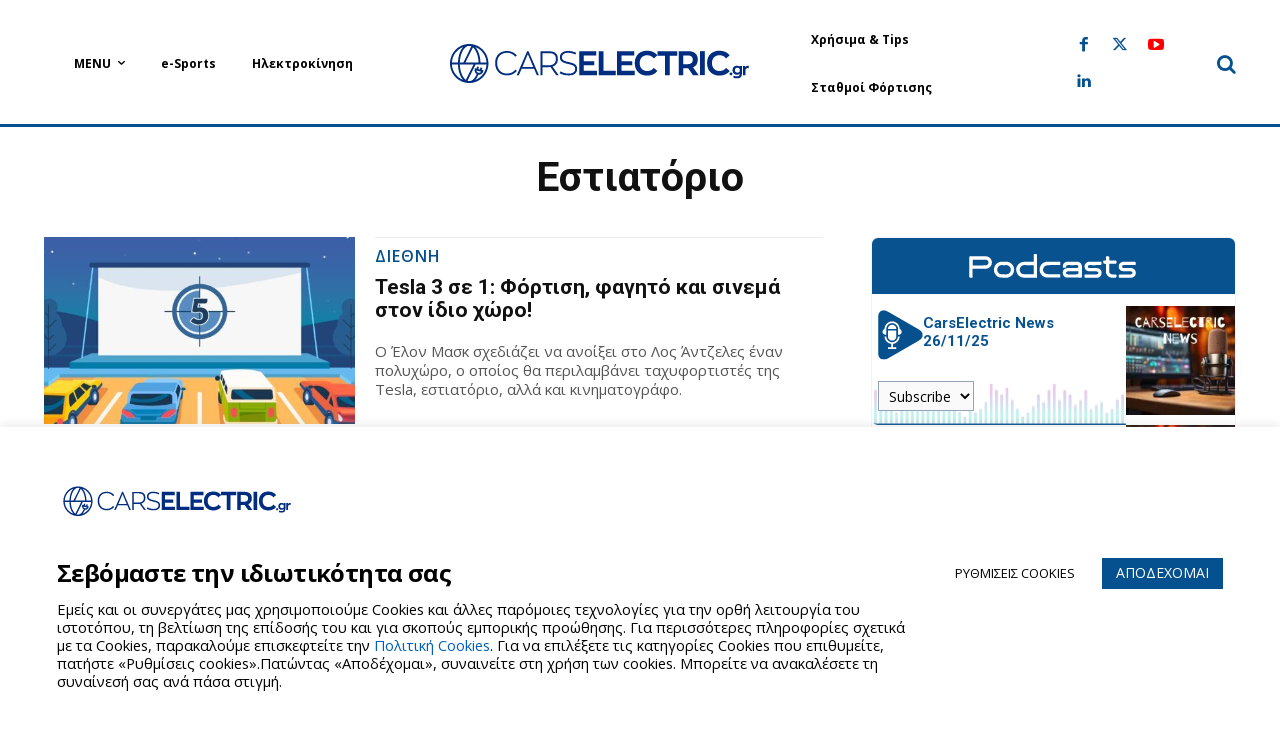

--- FILE ---
content_type: text/html; charset=UTF-8
request_url: https://carselectric.gr/tag/estiatorio/
body_size: 59872
content:
<!doctype html >
<!--[if IE 8]>    <html class="ie8" lang="en"> <![endif]-->
<!--[if IE 9]>    <html class="ie9" lang="en"> <![endif]-->
<!--[if gt IE 8]><!--> <html lang="el"> <!--<![endif]-->
<head>
    <title>Εστιατόριο Archives - Cars Electric</title>
    <meta charset="UTF-8" />
    <meta name="viewport" content="width=device-width, initial-scale=1.0">
    <link rel="pingback" href="https://carselectric.gr/xmlrpc.php" />
    <meta name='robots' content='index, follow, max-image-preview:large, max-snippet:-1, max-video-preview:-1' />
	<style>img:is([sizes="auto" i], [sizes^="auto," i]) { contain-intrinsic-size: 3000px 1500px }</style>
	<link rel="icon" type="image/png" href="https://carselectric.gr/wp-content/uploads/2021/01/144x144.png"><link rel="apple-touch-icon" sizes="76x76" href="https://carselectric.gr/wp-content/uploads/2021/01/72x72.png"/><link rel="apple-touch-icon" sizes="120x120" href="https://carselectric.gr/wp-content/uploads/2021/01/114x114.png"/><link rel="apple-touch-icon" sizes="152x152" href="https://carselectric.gr/wp-content/uploads/2021/01/152x152.png"/><link rel="apple-touch-icon" sizes="114x114" href="https://carselectric.gr/wp-content/uploads/2021/01/120x120.png"/><link rel="apple-touch-icon" sizes="144x144" href="https://carselectric.gr/wp-content/uploads/2021/01/144x144.png"/>
	<!-- This site is optimized with the Yoast SEO Premium plugin v26.6 (Yoast SEO v26.6) - https://yoast.com/wordpress/plugins/seo/ -->
	<link rel="canonical" href="https://carselectric.gr/tag/estiatorio/" />
	<meta property="og:locale" content="el_GR" />
	<meta property="og:type" content="article" />
	<meta property="og:title" content="Εστιατόριο Αρχεία" />
	<meta property="og:url" content="https://carselectric.gr/tag/estiatorio/" />
	<meta property="og:site_name" content="Cars Electric" />
	<meta name="twitter:card" content="summary_large_image" />
	<script type="application/ld+json" class="yoast-schema-graph">{"@context":"https://schema.org","@graph":[{"@type":"CollectionPage","@id":"https://carselectric.gr/tag/estiatorio/","url":"https://carselectric.gr/tag/estiatorio/","name":"Εστιατόριο Archives - Cars Electric","isPartOf":{"@id":"https://carselectric.gr/#website"},"primaryImageOfPage":{"@id":"https://carselectric.gr/tag/estiatorio/#primaryimage"},"image":{"@id":"https://carselectric.gr/tag/estiatorio/#primaryimage"},"thumbnailUrl":"https://carselectric.gr/wp-content/uploads/2022/05/Tesla-Drive-In-Cinema-Resaturant-CarsElectric-scaled.jpg","breadcrumb":{"@id":"https://carselectric.gr/tag/estiatorio/#breadcrumb"},"inLanguage":"el"},{"@type":"ImageObject","inLanguage":"el","@id":"https://carselectric.gr/tag/estiatorio/#primaryimage","url":"https://carselectric.gr/wp-content/uploads/2022/05/Tesla-Drive-In-Cinema-Resaturant-CarsElectric-scaled.jpg","contentUrl":"https://carselectric.gr/wp-content/uploads/2022/05/Tesla-Drive-In-Cinema-Resaturant-CarsElectric-scaled.jpg","width":2560,"height":1422,"caption":"Tesla 3 σε 1: Φόρτιση, φαγητό και σινεμά στον ίδιο χώρο!"},{"@type":"BreadcrumbList","@id":"https://carselectric.gr/tag/estiatorio/#breadcrumb","itemListElement":[{"@type":"ListItem","position":1,"name":"Home","item":"https://carselectric.gr/"},{"@type":"ListItem","position":2,"name":"Εστιατόριο"}]},{"@type":"WebSite","@id":"https://carselectric.gr/#website","url":"https://carselectric.gr/","name":"Cars Electric","description":"Τα πάντα για την ηλεκτροκίνηση στην Ελλάδα και στον υπόλοιπο κόσμο","publisher":{"@id":"https://carselectric.gr/#organization"},"potentialAction":[{"@type":"SearchAction","target":{"@type":"EntryPoint","urlTemplate":"https://carselectric.gr/?s={search_term_string}"},"query-input":{"@type":"PropertyValueSpecification","valueRequired":true,"valueName":"search_term_string"}}],"inLanguage":"el"},{"@type":"Organization","@id":"https://carselectric.gr/#organization","name":"Cars Electric","url":"https://carselectric.gr/","logo":{"@type":"ImageObject","inLanguage":"el","@id":"https://carselectric.gr/#/schema/logo/image/","url":"https://carselectric.gr/wp-content/uploads/2020/10/logo.jpg","contentUrl":"https://carselectric.gr/wp-content/uploads/2020/10/logo.jpg","width":272,"height":90,"caption":"Cars Electric"},"image":{"@id":"https://carselectric.gr/#/schema/logo/image/"},"sameAs":["https://www.facebook.com/carselectricgr","https://www.youtube.com/@carselectricTV","https://www.tiktok.com/@carselectricgr","https://www.instagram.com/carselectric.gr/?hl=en"]}]}</script>
	<!-- / Yoast SEO Premium plugin. -->


<link rel='dns-prefetch' href='//fonts.googleapis.com' />
<link rel="alternate" type="application/rss+xml" title="Ροή RSS &raquo; Cars Electric" href="https://carselectric.gr/feed/" />
<link rel="alternate" type="application/rss+xml" title="Ροή Σχολίων &raquo; Cars Electric" href="https://carselectric.gr/comments/feed/" />
<script type="text/javascript" id="wpp-js" src="https://carselectric.gr/wp-content/plugins/wordpress-popular-posts/assets/js/wpp.min.js?ver=7.3.6" data-sampling="0" data-sampling-rate="100" data-api-url="https://carselectric.gr/wp-json/wordpress-popular-posts" data-post-id="0" data-token="1478cde532" data-lang="0" data-debug="0"></script>
<link rel="alternate" type="application/rss+xml" title="Ετικέτα ροής Cars Electric &raquo; Εστιατόριο" href="https://carselectric.gr/tag/estiatorio/feed/" />
		<!-- This site uses the Google Analytics by MonsterInsights plugin v8.20.1 - Using Analytics tracking - https://www.monsterinsights.com/ -->
							<script src="//www.googletagmanager.com/gtag/js?id=G-DT68K96DQR"  data-cfasync="false" data-wpfc-render="false" type="text/javascript" async></script>
			<script data-cfasync="false" data-wpfc-render="false" type="text/plain" data-cli-class="cli-blocker-script"  data-cli-script-type="analytics" data-cli-block="true"  data-cli-element-position="head">
				var mi_version = '8.20.1';
				var mi_track_user = true;
				var mi_no_track_reason = '';
				
								var disableStrs = [
										'ga-disable-G-DT68K96DQR',
									];

				/* Function to detect opted out users */
				function __gtagTrackerIsOptedOut() {
					for (var index = 0; index < disableStrs.length; index++) {
						if (document.cookie.indexOf(disableStrs[index] + '=true') > -1) {
							return true;
						}
					}

					return false;
				}

				/* Disable tracking if the opt-out cookie exists. */
				if (__gtagTrackerIsOptedOut()) {
					for (var index = 0; index < disableStrs.length; index++) {
						window[disableStrs[index]] = true;
					}
				}

				/* Opt-out function */
				function __gtagTrackerOptout() {
					for (var index = 0; index < disableStrs.length; index++) {
						document.cookie = disableStrs[index] + '=true; expires=Thu, 31 Dec 2099 23:59:59 UTC; path=/';
						window[disableStrs[index]] = true;
					}
				}

				if ('undefined' === typeof gaOptout) {
					function gaOptout() {
						__gtagTrackerOptout();
					}
				}
								window.dataLayer = window.dataLayer || [];

				window.MonsterInsightsDualTracker = {
					helpers: {},
					trackers: {},
				};
				if (mi_track_user) {
					function __gtagDataLayer() {
						dataLayer.push(arguments);
					}

					function __gtagTracker(type, name, parameters) {
						if (!parameters) {
							parameters = {};
						}

						if (parameters.send_to) {
							__gtagDataLayer.apply(null, arguments);
							return;
						}

						if (type === 'event') {
														parameters.send_to = monsterinsights_frontend.v4_id;
							var hookName = name;
							if (typeof parameters['event_category'] !== 'undefined') {
								hookName = parameters['event_category'] + ':' + name;
							}

							if (typeof MonsterInsightsDualTracker.trackers[hookName] !== 'undefined') {
								MonsterInsightsDualTracker.trackers[hookName](parameters);
							} else {
								__gtagDataLayer('event', name, parameters);
							}
							
						} else {
							__gtagDataLayer.apply(null, arguments);
						}
					}

					__gtagTracker('js', new Date());
					__gtagTracker('set', {
						'developer_id.dZGIzZG': true,
											});
										__gtagTracker('config', 'G-DT68K96DQR', {"forceSSL":"true","link_attribution":"true"} );
															window.gtag = __gtagTracker;										(function () {
						/* https://developers.google.com/analytics/devguides/collection/analyticsjs/ */
						/* ga and __gaTracker compatibility shim. */
						var noopfn = function () {
							return null;
						};
						var newtracker = function () {
							return new Tracker();
						};
						var Tracker = function () {
							return null;
						};
						var p = Tracker.prototype;
						p.get = noopfn;
						p.set = noopfn;
						p.send = function () {
							var args = Array.prototype.slice.call(arguments);
							args.unshift('send');
							__gaTracker.apply(null, args);
						};
						var __gaTracker = function () {
							var len = arguments.length;
							if (len === 0) {
								return;
							}
							var f = arguments[len - 1];
							if (typeof f !== 'object' || f === null || typeof f.hitCallback !== 'function') {
								if ('send' === arguments[0]) {
									var hitConverted, hitObject = false, action;
									if ('event' === arguments[1]) {
										if ('undefined' !== typeof arguments[3]) {
											hitObject = {
												'eventAction': arguments[3],
												'eventCategory': arguments[2],
												'eventLabel': arguments[4],
												'value': arguments[5] ? arguments[5] : 1,
											}
										}
									}
									if ('pageview' === arguments[1]) {
										if ('undefined' !== typeof arguments[2]) {
											hitObject = {
												'eventAction': 'page_view',
												'page_path': arguments[2],
											}
										}
									}
									if (typeof arguments[2] === 'object') {
										hitObject = arguments[2];
									}
									if (typeof arguments[5] === 'object') {
										Object.assign(hitObject, arguments[5]);
									}
									if ('undefined' !== typeof arguments[1].hitType) {
										hitObject = arguments[1];
										if ('pageview' === hitObject.hitType) {
											hitObject.eventAction = 'page_view';
										}
									}
									if (hitObject) {
										action = 'timing' === arguments[1].hitType ? 'timing_complete' : hitObject.eventAction;
										hitConverted = mapArgs(hitObject);
										__gtagTracker('event', action, hitConverted);
									}
								}
								return;
							}

							function mapArgs(args) {
								var arg, hit = {};
								var gaMap = {
									'eventCategory': 'event_category',
									'eventAction': 'event_action',
									'eventLabel': 'event_label',
									'eventValue': 'event_value',
									'nonInteraction': 'non_interaction',
									'timingCategory': 'event_category',
									'timingVar': 'name',
									'timingValue': 'value',
									'timingLabel': 'event_label',
									'page': 'page_path',
									'location': 'page_location',
									'title': 'page_title',
								};
								for (arg in args) {
																		if (!(!args.hasOwnProperty(arg) || !gaMap.hasOwnProperty(arg))) {
										hit[gaMap[arg]] = args[arg];
									} else {
										hit[arg] = args[arg];
									}
								}
								return hit;
							}

							try {
								f.hitCallback();
							} catch (ex) {
							}
						};
						__gaTracker.create = newtracker;
						__gaTracker.getByName = newtracker;
						__gaTracker.getAll = function () {
							return [];
						};
						__gaTracker.remove = noopfn;
						__gaTracker.loaded = true;
						window['__gaTracker'] = __gaTracker;
					})();
									} else {
										console.log("");
					(function () {
						function __gtagTracker() {
							return null;
						}

						window['__gtagTracker'] = __gtagTracker;
						window['gtag'] = __gtagTracker;
					})();
									}
			</script>
				<!-- / Google Analytics by MonsterInsights -->
		
<style id='classic-theme-styles-inline-css' type='text/css'>
/*! This file is auto-generated */
.wp-block-button__link{color:#fff;background-color:#32373c;border-radius:9999px;box-shadow:none;text-decoration:none;padding:calc(.667em + 2px) calc(1.333em + 2px);font-size:1.125em}.wp-block-file__button{background:#32373c;color:#fff;text-decoration:none}
</style>
<style id='safe-svg-svg-icon-style-inline-css' type='text/css'>
.safe-svg-cover{text-align:center}.safe-svg-cover .safe-svg-inside{display:inline-block;max-width:100%}.safe-svg-cover svg{fill:currentColor;height:100%;max-height:100%;max-width:100%;width:100%}

</style>
<style id='global-styles-inline-css' type='text/css'>
:root{--wp--preset--aspect-ratio--square: 1;--wp--preset--aspect-ratio--4-3: 4/3;--wp--preset--aspect-ratio--3-4: 3/4;--wp--preset--aspect-ratio--3-2: 3/2;--wp--preset--aspect-ratio--2-3: 2/3;--wp--preset--aspect-ratio--16-9: 16/9;--wp--preset--aspect-ratio--9-16: 9/16;--wp--preset--color--black: #000000;--wp--preset--color--cyan-bluish-gray: #abb8c3;--wp--preset--color--white: #ffffff;--wp--preset--color--pale-pink: #f78da7;--wp--preset--color--vivid-red: #cf2e2e;--wp--preset--color--luminous-vivid-orange: #ff6900;--wp--preset--color--luminous-vivid-amber: #fcb900;--wp--preset--color--light-green-cyan: #7bdcb5;--wp--preset--color--vivid-green-cyan: #00d084;--wp--preset--color--pale-cyan-blue: #8ed1fc;--wp--preset--color--vivid-cyan-blue: #0693e3;--wp--preset--color--vivid-purple: #9b51e0;--wp--preset--gradient--vivid-cyan-blue-to-vivid-purple: linear-gradient(135deg,rgba(6,147,227,1) 0%,rgb(155,81,224) 100%);--wp--preset--gradient--light-green-cyan-to-vivid-green-cyan: linear-gradient(135deg,rgb(122,220,180) 0%,rgb(0,208,130) 100%);--wp--preset--gradient--luminous-vivid-amber-to-luminous-vivid-orange: linear-gradient(135deg,rgba(252,185,0,1) 0%,rgba(255,105,0,1) 100%);--wp--preset--gradient--luminous-vivid-orange-to-vivid-red: linear-gradient(135deg,rgba(255,105,0,1) 0%,rgb(207,46,46) 100%);--wp--preset--gradient--very-light-gray-to-cyan-bluish-gray: linear-gradient(135deg,rgb(238,238,238) 0%,rgb(169,184,195) 100%);--wp--preset--gradient--cool-to-warm-spectrum: linear-gradient(135deg,rgb(74,234,220) 0%,rgb(151,120,209) 20%,rgb(207,42,186) 40%,rgb(238,44,130) 60%,rgb(251,105,98) 80%,rgb(254,248,76) 100%);--wp--preset--gradient--blush-light-purple: linear-gradient(135deg,rgb(255,206,236) 0%,rgb(152,150,240) 100%);--wp--preset--gradient--blush-bordeaux: linear-gradient(135deg,rgb(254,205,165) 0%,rgb(254,45,45) 50%,rgb(107,0,62) 100%);--wp--preset--gradient--luminous-dusk: linear-gradient(135deg,rgb(255,203,112) 0%,rgb(199,81,192) 50%,rgb(65,88,208) 100%);--wp--preset--gradient--pale-ocean: linear-gradient(135deg,rgb(255,245,203) 0%,rgb(182,227,212) 50%,rgb(51,167,181) 100%);--wp--preset--gradient--electric-grass: linear-gradient(135deg,rgb(202,248,128) 0%,rgb(113,206,126) 100%);--wp--preset--gradient--midnight: linear-gradient(135deg,rgb(2,3,129) 0%,rgb(40,116,252) 100%);--wp--preset--font-size--small: 11px;--wp--preset--font-size--medium: 20px;--wp--preset--font-size--large: 32px;--wp--preset--font-size--x-large: 42px;--wp--preset--font-size--regular: 15px;--wp--preset--font-size--larger: 50px;--wp--preset--spacing--20: 0.44rem;--wp--preset--spacing--30: 0.67rem;--wp--preset--spacing--40: 1rem;--wp--preset--spacing--50: 1.5rem;--wp--preset--spacing--60: 2.25rem;--wp--preset--spacing--70: 3.38rem;--wp--preset--spacing--80: 5.06rem;--wp--preset--shadow--natural: 6px 6px 9px rgba(0, 0, 0, 0.2);--wp--preset--shadow--deep: 12px 12px 50px rgba(0, 0, 0, 0.4);--wp--preset--shadow--sharp: 6px 6px 0px rgba(0, 0, 0, 0.2);--wp--preset--shadow--outlined: 6px 6px 0px -3px rgba(255, 255, 255, 1), 6px 6px rgba(0, 0, 0, 1);--wp--preset--shadow--crisp: 6px 6px 0px rgba(0, 0, 0, 1);}:where(.is-layout-flex){gap: 0.5em;}:where(.is-layout-grid){gap: 0.5em;}body .is-layout-flex{display: flex;}.is-layout-flex{flex-wrap: wrap;align-items: center;}.is-layout-flex > :is(*, div){margin: 0;}body .is-layout-grid{display: grid;}.is-layout-grid > :is(*, div){margin: 0;}:where(.wp-block-columns.is-layout-flex){gap: 2em;}:where(.wp-block-columns.is-layout-grid){gap: 2em;}:where(.wp-block-post-template.is-layout-flex){gap: 1.25em;}:where(.wp-block-post-template.is-layout-grid){gap: 1.25em;}.has-black-color{color: var(--wp--preset--color--black) !important;}.has-cyan-bluish-gray-color{color: var(--wp--preset--color--cyan-bluish-gray) !important;}.has-white-color{color: var(--wp--preset--color--white) !important;}.has-pale-pink-color{color: var(--wp--preset--color--pale-pink) !important;}.has-vivid-red-color{color: var(--wp--preset--color--vivid-red) !important;}.has-luminous-vivid-orange-color{color: var(--wp--preset--color--luminous-vivid-orange) !important;}.has-luminous-vivid-amber-color{color: var(--wp--preset--color--luminous-vivid-amber) !important;}.has-light-green-cyan-color{color: var(--wp--preset--color--light-green-cyan) !important;}.has-vivid-green-cyan-color{color: var(--wp--preset--color--vivid-green-cyan) !important;}.has-pale-cyan-blue-color{color: var(--wp--preset--color--pale-cyan-blue) !important;}.has-vivid-cyan-blue-color{color: var(--wp--preset--color--vivid-cyan-blue) !important;}.has-vivid-purple-color{color: var(--wp--preset--color--vivid-purple) !important;}.has-black-background-color{background-color: var(--wp--preset--color--black) !important;}.has-cyan-bluish-gray-background-color{background-color: var(--wp--preset--color--cyan-bluish-gray) !important;}.has-white-background-color{background-color: var(--wp--preset--color--white) !important;}.has-pale-pink-background-color{background-color: var(--wp--preset--color--pale-pink) !important;}.has-vivid-red-background-color{background-color: var(--wp--preset--color--vivid-red) !important;}.has-luminous-vivid-orange-background-color{background-color: var(--wp--preset--color--luminous-vivid-orange) !important;}.has-luminous-vivid-amber-background-color{background-color: var(--wp--preset--color--luminous-vivid-amber) !important;}.has-light-green-cyan-background-color{background-color: var(--wp--preset--color--light-green-cyan) !important;}.has-vivid-green-cyan-background-color{background-color: var(--wp--preset--color--vivid-green-cyan) !important;}.has-pale-cyan-blue-background-color{background-color: var(--wp--preset--color--pale-cyan-blue) !important;}.has-vivid-cyan-blue-background-color{background-color: var(--wp--preset--color--vivid-cyan-blue) !important;}.has-vivid-purple-background-color{background-color: var(--wp--preset--color--vivid-purple) !important;}.has-black-border-color{border-color: var(--wp--preset--color--black) !important;}.has-cyan-bluish-gray-border-color{border-color: var(--wp--preset--color--cyan-bluish-gray) !important;}.has-white-border-color{border-color: var(--wp--preset--color--white) !important;}.has-pale-pink-border-color{border-color: var(--wp--preset--color--pale-pink) !important;}.has-vivid-red-border-color{border-color: var(--wp--preset--color--vivid-red) !important;}.has-luminous-vivid-orange-border-color{border-color: var(--wp--preset--color--luminous-vivid-orange) !important;}.has-luminous-vivid-amber-border-color{border-color: var(--wp--preset--color--luminous-vivid-amber) !important;}.has-light-green-cyan-border-color{border-color: var(--wp--preset--color--light-green-cyan) !important;}.has-vivid-green-cyan-border-color{border-color: var(--wp--preset--color--vivid-green-cyan) !important;}.has-pale-cyan-blue-border-color{border-color: var(--wp--preset--color--pale-cyan-blue) !important;}.has-vivid-cyan-blue-border-color{border-color: var(--wp--preset--color--vivid-cyan-blue) !important;}.has-vivid-purple-border-color{border-color: var(--wp--preset--color--vivid-purple) !important;}.has-vivid-cyan-blue-to-vivid-purple-gradient-background{background: var(--wp--preset--gradient--vivid-cyan-blue-to-vivid-purple) !important;}.has-light-green-cyan-to-vivid-green-cyan-gradient-background{background: var(--wp--preset--gradient--light-green-cyan-to-vivid-green-cyan) !important;}.has-luminous-vivid-amber-to-luminous-vivid-orange-gradient-background{background: var(--wp--preset--gradient--luminous-vivid-amber-to-luminous-vivid-orange) !important;}.has-luminous-vivid-orange-to-vivid-red-gradient-background{background: var(--wp--preset--gradient--luminous-vivid-orange-to-vivid-red) !important;}.has-very-light-gray-to-cyan-bluish-gray-gradient-background{background: var(--wp--preset--gradient--very-light-gray-to-cyan-bluish-gray) !important;}.has-cool-to-warm-spectrum-gradient-background{background: var(--wp--preset--gradient--cool-to-warm-spectrum) !important;}.has-blush-light-purple-gradient-background{background: var(--wp--preset--gradient--blush-light-purple) !important;}.has-blush-bordeaux-gradient-background{background: var(--wp--preset--gradient--blush-bordeaux) !important;}.has-luminous-dusk-gradient-background{background: var(--wp--preset--gradient--luminous-dusk) !important;}.has-pale-ocean-gradient-background{background: var(--wp--preset--gradient--pale-ocean) !important;}.has-electric-grass-gradient-background{background: var(--wp--preset--gradient--electric-grass) !important;}.has-midnight-gradient-background{background: var(--wp--preset--gradient--midnight) !important;}.has-small-font-size{font-size: var(--wp--preset--font-size--small) !important;}.has-medium-font-size{font-size: var(--wp--preset--font-size--medium) !important;}.has-large-font-size{font-size: var(--wp--preset--font-size--large) !important;}.has-x-large-font-size{font-size: var(--wp--preset--font-size--x-large) !important;}
:where(.wp-block-post-template.is-layout-flex){gap: 1.25em;}:where(.wp-block-post-template.is-layout-grid){gap: 1.25em;}
:where(.wp-block-columns.is-layout-flex){gap: 2em;}:where(.wp-block-columns.is-layout-grid){gap: 2em;}
:root :where(.wp-block-pullquote){font-size: 1.5em;line-height: 1.6;}
</style>
<link rel='stylesheet' id='cpsh-shortcodes-css' href='https://carselectric.gr/wp-content/plugins/column-shortcodes/assets/css/shortcodes.css?ver=1.0.1' type='text/css' media='all' />
<link rel='stylesheet' id='contact-form-7-css' href='https://carselectric.gr/wp-content/plugins/contact-form-7/includes/css/styles.css?ver=6.1.4' type='text/css' media='all' />
<style id='contact-form-7-inline-css' type='text/css'>
.wpcf7 .wpcf7-recaptcha iframe {margin-bottom: 0;}.wpcf7 .wpcf7-recaptcha[data-align="center"] > div {margin: 0 auto;}.wpcf7 .wpcf7-recaptcha[data-align="right"] > div {margin: 0 0 0 auto;}
</style>
<link rel='stylesheet' id='cookie-law-info-css' href='https://carselectric.gr/wp-content/plugins/cookie-law-info/legacy/public/css/cookie-law-info-public.css?ver=3.3.8' type='text/css' media='all' />
<link rel='stylesheet' id='cookie-law-info-gdpr-css' href='https://carselectric.gr/wp-content/plugins/cookie-law-info/legacy/public/css/cookie-law-info-gdpr.css?ver=3.3.8' type='text/css' media='all' />
<link rel='stylesheet' id='td-plugin-newsletter-css' href='https://carselectric.gr/wp-content/plugins/td-newsletter/style.css?ver=12.7.3' type='text/css' media='all' />
<link rel='stylesheet' id='td-plugin-multi-purpose-css' href='https://carselectric.gr/wp-content/plugins/td-composer/td-multi-purpose/style.css?ver=7cd248d7ca13c255207c3f8b916c3f00' type='text/css' media='all' />
<link rel='stylesheet' id='google-fonts-style-css' href='https://fonts.googleapis.com/css?family=Roboto%3A400%2C600%2C700%2C400italic%2C700italic%2C800%7COpen+Sans%3A400%2C600%2C700%2C400italic%2C700italic%2C800%7CPlayfair+Display%3A400%2C400italic%2C600%2C700%2C700italic%2C800%7COxygen%3A400%2C400italic%2C600%2C700%2C700italic%2C800%7CPlayfair+Display%3A400%7COxygen%3A700%2C400%7COpen+Sans%3A800%2C400&#038;display=swap&#038;ver=12.7.3' type='text/css' media='all' />
<link rel='stylesheet' id='td-theme-css' href='https://carselectric.gr/wp-content/themes/Newspaper/style.css?ver=12.7.3' type='text/css' media='all' />
<style id='td-theme-inline-css' type='text/css'>@media (max-width:767px){.td-header-desktop-wrap{display:none}}@media (min-width:767px){.td-header-mobile-wrap{display:none}}</style>
<link rel='stylesheet' id='td-theme-child-css' href='https://carselectric.gr/wp-content/themes/Newspaper-child/style.css?ver=12.7.3c' type='text/css' media='all' />
<link rel='stylesheet' id='bootstrapgrid-css' href='https://carselectric.gr/wp-content/themes/Newspaper-child/css/bootstrap-grid.min.css?ver=6.8.3' type='text/css' media='all' />
<link rel='stylesheet' id='typicons-css' href='https://carselectric.gr/wp-content/plugins/td-composer/assets/fonts/typicons/typicons.css?ver=7cd248d7ca13c255207c3f8b916c3f00' type='text/css' media='all' />
<link rel='stylesheet' id='font_awesome-css' href='https://carselectric.gr/wp-content/plugins/td-composer/assets/fonts/font-awesome/font-awesome.css?ver=7cd248d7ca13c255207c3f8b916c3f00' type='text/css' media='all' />
<link rel='stylesheet' id='open_iconic-css' href='https://carselectric.gr/wp-content/plugins/td-composer/assets/fonts/open-iconic/open-iconic.css?ver=7cd248d7ca13c255207c3f8b916c3f00' type='text/css' media='all' />
<link rel='stylesheet' id='td-legacy-framework-front-style-css' href='https://carselectric.gr/wp-content/plugins/td-composer/legacy/Newspaper/assets/css/td_legacy_main.css?ver=7cd248d7ca13c255207c3f8b916c3f00' type='text/css' media='all' />
<link rel='stylesheet' id='td-standard-pack-framework-front-style-css' href='https://carselectric.gr/wp-content/plugins/td-standard-pack/Newspaper/assets/css/td_standard_pack_main.css?ver=c12e6da63ed2f212e87e44e5e9b9a302' type='text/css' media='all' />
<link rel='stylesheet' id='tdb_style_cloud_templates_front-css' href='https://carselectric.gr/wp-content/plugins/td-cloud-library/assets/css/tdb_main.css?ver=6127d3b6131f900b2e62bb855b13dc3b' type='text/css' media='all' />
<script type="text/javascript" src="https://carselectric.gr/wp-content/plugins/google-analytics-premium/assets/js/frontend-gtag.min.js?ver=8.20.1" id="monsterinsights-frontend-script-js"></script>
<script data-cfasync="false" data-wpfc-render="false" type="text/javascript" id='monsterinsights-frontend-script-js-extra'>/* <![CDATA[ */
var monsterinsights_frontend = {"js_events_tracking":"true","download_extensions":"doc,pdf,ppt,zip,xls,docx,pptx,xlsx","inbound_paths":"[{\"path\":\"\\\/go\\\/\",\"label\":\"affiliate\"},{\"path\":\"\\\/recommend\\\/\",\"label\":\"affiliate\"}]","home_url":"https:\/\/carselectric.gr","hash_tracking":"false","v4_id":"G-DT68K96DQR"};/* ]]> */
</script>
<script type="text/javascript" src="https://carselectric.gr/wp-includes/js/jquery/jquery.min.js?ver=3.7.1" id="jquery-core-js"></script>
<script type="text/javascript" src="https://carselectric.gr/wp-includes/js/jquery/jquery-migrate.min.js?ver=3.4.1" id="jquery-migrate-js"></script>
<script type="text/javascript" id="cookie-law-info-js-extra">
/* <![CDATA[ */
var Cli_Data = {"nn_cookie_ids":["_gid","_gat_gtag_UA_180991683_1","__gads","CONSENT","__cf_bm","cookielawinfo-checkbox-functional","__gpi","GoogleAdServingTest","cookielawinfo-checkbox-necessary","cookielawinfo-checkbox-performance","cookielawinfo-checkbox-analytics","cookielawinfo-checkbox-advertisement","_fbp","test_cookie","fr","IDE","YSC","VISITOR_INFO1_LIVE","yt-remote-device-id","yt-remote-connected-devices","yt.innertube::requests","yt.innertube::nextId","_ga"],"cookielist":[],"non_necessary_cookies":{"functional":["__cf_bm"],"analytics":["_gid","_gat_gtag_UA_180991683_1","__gads","CONSENT","__gpi","_ga"],"advertisement":["GoogleAdServingTest","_fbp","test_cookie","fr","IDE","YSC","VISITOR_INFO1_LIVE","yt-remote-device-id","yt-remote-connected-devices","yt.innertube::requests","yt.innertube::nextId"]},"ccpaEnabled":"1","ccpaRegionBased":"","ccpaBarEnabled":"","strictlyEnabled":["necessary","obligatoire"],"ccpaType":"ccpa_gdpr","js_blocking":"1","custom_integration":"","triggerDomRefresh":"","secure_cookies":""};
var cli_cookiebar_settings = {"animate_speed_hide":"500","animate_speed_show":"500","background":"#ffffff","border":"#b1a6a6c2","border_on":"","button_1_button_colour":"#05508e","button_1_button_hover":"#044072","button_1_link_colour":"#fff","button_1_as_button":"1","button_1_new_win":"","button_2_button_colour":"#333","button_2_button_hover":"#292929","button_2_link_colour":"#444","button_2_as_button":"","button_2_hidebar":"","button_3_button_colour":"#000","button_3_button_hover":"#000000","button_3_link_colour":"#fff","button_3_as_button":"1","button_3_new_win":"","button_4_button_colour":"#ffffff","button_4_button_hover":"#cccccc","button_4_link_colour":"#000000","button_4_as_button":"1","button_7_button_colour":"#05508e","button_7_button_hover":"#044072","button_7_link_colour":"#fff","button_7_as_button":"1","button_7_new_win":"","font_family":"inherit","header_fix":"","notify_animate_hide":"1","notify_animate_show":"","notify_div_id":"#cookie-law-info-bar","notify_position_horizontal":"left","notify_position_vertical":"bottom","scroll_close":"","scroll_close_reload":"","accept_close_reload":"","reject_close_reload":"","showagain_tab":"1","showagain_background":"#fff","showagain_border":"#000","showagain_div_id":"#cookie-law-info-again","showagain_x_position":"0px","text":"#000","show_once_yn":"","show_once":"10000","logging_on":"","as_popup":"","popup_overlay":"1","bar_heading_text":"","cookie_bar_as":"banner","popup_showagain_position":"bottom-left","widget_position":"left"};
var log_object = {"ajax_url":"https:\/\/carselectric.gr\/wp-admin\/admin-ajax.php"};
/* ]]> */
</script>
<script type="text/javascript" src="https://carselectric.gr/wp-content/plugins/cookie-law-info/legacy/public/js/cookie-law-info-public.js?ver=3.3.8" id="cookie-law-info-js"></script>
<script type="text/javascript" id="cookie-law-info-ccpa-js-extra">
/* <![CDATA[ */
var ccpa_data = {"opt_out_prompt":"Do you really wish to opt out?","opt_out_confirm":"Confirm","opt_out_cancel":"Cancel"};
/* ]]> */
</script>
<script type="text/javascript" src="https://carselectric.gr/wp-content/plugins/cookie-law-info/legacy/admin/modules/ccpa/assets/js/cookie-law-info-ccpa.js?ver=3.3.8" id="cookie-law-info-ccpa-js"></script>
<script type="text/javascript" id="jquery-remove-uppercase-accents-js-extra">
/* <![CDATA[ */
var rua = {"accents":[{"original":"\u0386\u0399","convert":"\u0391\u03aa"},{"original":"\u0386\u03a5","convert":"\u0391\u03ab"},{"original":"\u0388\u0399","convert":"\u0395\u03aa"},{"original":"\u038c\u0399","convert":"\u039f\u03aa"},{"original":"\u0388\u03a5","convert":"\u0395\u03ab"},{"original":"\u038c\u03a5","convert":"\u039f\u03ab"},{"original":"\u03ac\u03b9","convert":"\u03b1\u03ca"},{"original":"\u03ad\u03b9","convert":"\u03b5\u03ca"},{"original":"\u0386\u03c5","convert":"\u03b1\u03cb"},{"original":"\u03ac\u03c5","convert":"\u03b1\u03cb"},{"original":"\u03cc\u03b9","convert":"\u03bf\u03ca"},{"original":"\u0388\u03c5","convert":"\u03b5\u03cb"},{"original":"\u03ad\u03c5","convert":"\u03b5\u03cb"},{"original":"\u03cc\u03c5","convert":"\u03bf\u03cb"},{"original":"\u038c\u03c5","convert":"\u03bf\u03cb"},{"original":"\u0386","convert":"\u0391"},{"original":"\u03ac","convert":"\u03b1"},{"original":"\u0388","convert":"\u0395"},{"original":"\u03ad","convert":"\u03b5"},{"original":"\u0389","convert":"\u0397"},{"original":"\u03ae","convert":"\u03b7"},{"original":"\u038a","convert":"\u0399"},{"original":"\u03aa","convert":"\u0399"},{"original":"\u03af","convert":"\u03b9"},{"original":"\u0390","convert":"\u03ca"},{"original":"\u038c","convert":"\u039f"},{"original":"\u03cc","convert":"\u03bf"},{"original":"\u038e","convert":"\u03a5"},{"original":"\u03cd","convert":"\u03c5"},{"original":"\u03b0","convert":"\u03cb"},{"original":"\u038f","convert":"\u03a9"},{"original":"\u03ce","convert":"\u03c9"}],"selectors":"","selAction":""};
/* ]]> */
</script>
<script type="text/javascript" src="https://carselectric.gr/wp-content/plugins/remove-uppercase-accents/js/jquery.remove-uppercase-accents.js?ver=6.8.3" id="jquery-remove-uppercase-accents-js"></script>
<script type="text/javascript" src="https://carselectric.gr/wp-content/themes/Newspaper-child/js/axios.min.js?ver=6.8.3" id="axios-js"></script>
<script type="text/javascript" src="https://carselectric.gr/wp-content/themes/Newspaper-child/js/vue.global.prod.js?ver=6.8.3" id="vue-js"></script>
<link rel="https://api.w.org/" href="https://carselectric.gr/wp-json/" /><link rel="alternate" title="JSON" type="application/json" href="https://carselectric.gr/wp-json/wp/v2/tags/3716" /><link rel="EditURI" type="application/rsd+xml" title="RSD" href="https://carselectric.gr/xmlrpc.php?rsd" />
<meta name="generator" content="WordPress 6.8.3" />
<!-- Google AdSense Code -->
<script type="text/plain" data-cli-class="cli-blocker-script"  data-cli-script-type="advertisement" data-cli-block="true"  data-cli-element-position="head" data-ad-client="ca-pub-3402028003561289" async src=https://pagead2.googlesyndication.com/pagead/js/adsbygoogle.js></script>
<!-- End Google AdSense Code -->
<!-- Facebook Pixel Code -->
<script type="text/plain" data-cli-class="cli-blocker-script"  data-cli-script-type="advertisement" data-cli-block="true"  data-cli-element-position="head">
!function(f,b,e,v,n,t,s)
{if(f.fbq)return;n=f.fbq=function(){n.callMethod?
n.callMethod.apply(n,arguments):n.queue.push(arguments)};
if(!f._fbq)f._fbq=n;n.push=n;n.loaded=!0;n.version='2.0';
n.queue=[];t=b.createElement(e);t.async=!0;
t.src=v;s=b.getElementsByTagName(e)[0];
s.parentNode.insertBefore(t,s)}(window, document,'script',
'https://connect.facebook.net/en_US/fbevents.js');
fbq('init', '390499878911846');
fbq('track', 'PageView');
</script>
<noscript><img height="1" width="1" style="display:none"
 src="https://www.facebook.com/tr?id=390499878911846&ev=PageView&
noscript=1"
/></noscript>
<!-- End Facebook Pixel Code -->            <style id="wpp-loading-animation-styles">@-webkit-keyframes bgslide{from{background-position-x:0}to{background-position-x:-200%}}@keyframes bgslide{from{background-position-x:0}to{background-position-x:-200%}}.wpp-widget-block-placeholder,.wpp-shortcode-placeholder{margin:0 auto;width:60px;height:3px;background:#dd3737;background:linear-gradient(90deg,#dd3737 0%,#571313 10%,#dd3737 100%);background-size:200% auto;border-radius:3px;-webkit-animation:bgslide 1s infinite linear;animation:bgslide 1s infinite linear}</style>
                <script>
        window.tdb_global_vars = {"wpRestUrl":"https:\/\/carselectric.gr\/wp-json\/","permalinkStructure":"\/%postname%\/"};
        window.tdb_p_autoload_vars = {"isAjax":false,"isAdminBarShowing":false};
    </script>
    
    <style id="tdb-global-colors">:root{--cs-bg-grey:#f8f5f4;--cs-shadow:#e8e8e8;--cs-black:#0d1f2d;--cs-red:#FF9334;--cs-blue:#2639e2;--cs-dark-blue:#1a28a3;--cs-grey:#e0dcd4;--cs-white:#FFFFFF;--cs-text-grey:#A7AFB5;--cs-bg-grey2:#F9F9F9;--cs-light-blue:#569DFF;--cs-text-dark-grey:#787E84}</style>

    
	            <style id="tdb-global-fonts">
                
:root{--sans-serif:Lexend;}
            </style>
                  <meta name="onesignal" content="wordpress-plugin"/>
            <script>

      window.OneSignalDeferred = window.OneSignalDeferred || [];

      OneSignalDeferred.push(function(OneSignal) {
        var oneSignal_options = {};
        window._oneSignalInitOptions = oneSignal_options;

        oneSignal_options['serviceWorkerParam'] = { scope: '/wp-content/plugins/onesignal-free-web-push-notifications/sdk_files/push/onesignal/' };
oneSignal_options['serviceWorkerPath'] = 'OneSignalSDKWorker.js';

        OneSignal.Notifications.setDefaultUrl("https://carselectric.gr");

        oneSignal_options['wordpress'] = true;
oneSignal_options['appId'] = '5d2e0dd7-4a83-413b-a741-c5c8f7194e2b';
oneSignal_options['allowLocalhostAsSecureOrigin'] = true;
oneSignal_options['welcomeNotification'] = { };
oneSignal_options['welcomeNotification']['title'] = "";
oneSignal_options['welcomeNotification']['message'] = "Ευχαριστούμε για την εγγραφή!";
oneSignal_options['path'] = "https://carselectric.gr/wp-content/plugins/onesignal-free-web-push-notifications/sdk_files/";
oneSignal_options['safari_web_id'] = "web.onesignal.auto.3cda868c-95ba-4dc0-a9c6-5ad5b099bc53";
oneSignal_options['promptOptions'] = { };
oneSignal_options['promptOptions']['actionMessage'] = "Θες να ενημερώνεσαι πρώτος με ειδήσεις για την ηλεκτροκίνηση;";
oneSignal_options['promptOptions']['acceptButtonText'] = "NAI";
oneSignal_options['promptOptions']['cancelButtonText'] = "ΟΧΙ ΕΥΧΑΡΙΣΤΩ";
oneSignal_options['promptOptions']['siteName'] = "Cars Electric";
oneSignal_options['notifyButton'] = { };
oneSignal_options['notifyButton']['enable'] = true;
oneSignal_options['notifyButton']['position'] = 'bottom-right';
oneSignal_options['notifyButton']['theme'] = 'inverse';
oneSignal_options['notifyButton']['size'] = 'medium';
oneSignal_options['notifyButton']['showCredit'] = true;
oneSignal_options['notifyButton']['text'] = {};
oneSignal_options['notifyButton']['text']['tip.state.unsubscribed'] = 'Εγγραφείτε στις ειδοποιήσεις!';
oneSignal_options['notifyButton']['text']['tip.state.subscribed'] = 'Λαμβάνετε ειδοποιήσεις';
oneSignal_options['notifyButton']['text']['tip.state.blocked'] = 'Ξεμπλοκάρισμα';
oneSignal_options['notifyButton']['text']['message.action.subscribed'] = 'Ευχαριστούμε για την εγγραφή!';
oneSignal_options['notifyButton']['text']['message.action.resubscribed'] = 'Ευχαριστούμε για την εγγραφή!';
oneSignal_options['notifyButton']['text']['message.action.unsubscribed'] = 'Δεν θα λαμβάνετε πλέον ειδοποιήσεις';
oneSignal_options['notifyButton']['text']['dialog.main.button.subscribe'] = 'ΕΓΓΡΑΦΗ';
oneSignal_options['notifyButton']['text']['dialog.blocked.message'] = 'Ακολουθήστε τις οδηγίες για να λαμβάνετε ειδοποιήσεις';
oneSignal_options['notifyButton']['offset'] = {};
oneSignal_options['notifyButton']['offset']['bottom'] = '48px';
              OneSignal.init(window._oneSignalInitOptions);
              OneSignal.Slidedown.promptPush()      });

      function documentInitOneSignal() {
        var oneSignal_elements = document.getElementsByClassName("OneSignal-prompt");

        var oneSignalLinkClickHandler = function(event) { OneSignal.Notifications.requestPermission(); event.preventDefault(); };        for(var i = 0; i < oneSignal_elements.length; i++)
          oneSignal_elements[i].addEventListener('click', oneSignalLinkClickHandler, false);
      }

      if (document.readyState === 'complete') {
           documentInitOneSignal();
      }
      else {
           window.addEventListener("load", function(event){
               documentInitOneSignal();
          });
      }
    </script>

<!-- JS generated by theme -->

<script type="text/javascript" id="td-generated-header-js">
    
    

	    var tdBlocksArray = []; //here we store all the items for the current page

	    // td_block class - each ajax block uses a object of this class for requests
	    function tdBlock() {
		    this.id = '';
		    this.block_type = 1; //block type id (1-234 etc)
		    this.atts = '';
		    this.td_column_number = '';
		    this.td_current_page = 1; //
		    this.post_count = 0; //from wp
		    this.found_posts = 0; //from wp
		    this.max_num_pages = 0; //from wp
		    this.td_filter_value = ''; //current live filter value
		    this.is_ajax_running = false;
		    this.td_user_action = ''; // load more or infinite loader (used by the animation)
		    this.header_color = '';
		    this.ajax_pagination_infinite_stop = ''; //show load more at page x
	    }

        // td_js_generator - mini detector
        ( function () {
            var htmlTag = document.getElementsByTagName("html")[0];

	        if ( navigator.userAgent.indexOf("MSIE 10.0") > -1 ) {
                htmlTag.className += ' ie10';
            }

            if ( !!navigator.userAgent.match(/Trident.*rv\:11\./) ) {
                htmlTag.className += ' ie11';
            }

	        if ( navigator.userAgent.indexOf("Edge") > -1 ) {
                htmlTag.className += ' ieEdge';
            }

            if ( /(iPad|iPhone|iPod)/g.test(navigator.userAgent) ) {
                htmlTag.className += ' td-md-is-ios';
            }

            var user_agent = navigator.userAgent.toLowerCase();
            if ( user_agent.indexOf("android") > -1 ) {
                htmlTag.className += ' td-md-is-android';
            }

            if ( -1 !== navigator.userAgent.indexOf('Mac OS X')  ) {
                htmlTag.className += ' td-md-is-os-x';
            }

            if ( /chrom(e|ium)/.test(navigator.userAgent.toLowerCase()) ) {
               htmlTag.className += ' td-md-is-chrome';
            }

            if ( -1 !== navigator.userAgent.indexOf('Firefox') ) {
                htmlTag.className += ' td-md-is-firefox';
            }

            if ( -1 !== navigator.userAgent.indexOf('Safari') && -1 === navigator.userAgent.indexOf('Chrome') ) {
                htmlTag.className += ' td-md-is-safari';
            }

            if( -1 !== navigator.userAgent.indexOf('IEMobile') ){
                htmlTag.className += ' td-md-is-iemobile';
            }

        })();

        var tdLocalCache = {};

        ( function () {
            "use strict";

            tdLocalCache = {
                data: {},
                remove: function (resource_id) {
                    delete tdLocalCache.data[resource_id];
                },
                exist: function (resource_id) {
                    return tdLocalCache.data.hasOwnProperty(resource_id) && tdLocalCache.data[resource_id] !== null;
                },
                get: function (resource_id) {
                    return tdLocalCache.data[resource_id];
                },
                set: function (resource_id, cachedData) {
                    tdLocalCache.remove(resource_id);
                    tdLocalCache.data[resource_id] = cachedData;
                }
            };
        })();

    
    
var td_viewport_interval_list=[{"limitBottom":767,"sidebarWidth":228},{"limitBottom":1018,"sidebarWidth":300},{"limitBottom":1140,"sidebarWidth":324}];
var td_animation_stack_effect="type3";
var tds_animation_stack=true;
var td_animation_stack_specific_selectors=".entry-thumb, img[class*=\"wp-image-\"], a.td-sml-link-to-image > img, .td-lazy-img";
var td_animation_stack_general_selectors=".td-animation-stack .entry-thumb, .post .entry-thumb, .post img[class*=\"wp-image-\"], a.td-sml-link-to-image > img, .td-animation-stack .td-lazy-img";
var tdc_is_installed="yes";
var tdc_domain_active=false;
var td_ajax_url="https:\/\/carselectric.gr\/wp-admin\/admin-ajax.php?td_theme_name=Newspaper&v=12.7.3";
var td_get_template_directory_uri="https:\/\/carselectric.gr\/wp-content\/plugins\/td-composer\/legacy\/common";
var tds_snap_menu="";
var tds_logo_on_sticky="";
var tds_header_style="tdm_header_style_3";
var td_please_wait="\u03a0\u03b1\u03c1\u03b1\u03ba\u03b1\u03bb\u03bf\u03cd\u03bc\u03b5 \u03c0\u03b5\u03c1\u03b9\u03bc\u03ad\u03bd\u03b5\u03c4\u03b5...";
var td_email_user_pass_incorrect="\u03a7\u03c1\u03ae\u03c3\u03c4\u03b7\u03c2 \u03ae \u03ba\u03c9\u03b4\u03b9\u03ba\u03cc\u03c2 \u03bb\u03b1\u03bd\u03b8\u03b1\u03c3\u03bc\u03ad\u03bd\u03bf\u03c2!";
var td_email_user_incorrect="Email \u03ae \u03cc\u03bd\u03bf\u03bc\u03b1 \u03c7\u03c1\u03ae\u03c3\u03c4\u03b7 \u03bb\u03b1\u03bd\u03b8\u03b1\u03c3\u03bc\u03ad\u03bd\u03bf!";
var td_email_incorrect="Email \u03bb\u03b1\u03bd\u03b8\u03b1\u03c3\u03bc\u03ad\u03bd\u03bf!";
var td_user_incorrect="Username incorrect!";
var td_email_user_empty="Email or username empty!";
var td_pass_empty="Pass empty!";
var td_pass_pattern_incorrect="Invalid Pass Pattern!";
var td_retype_pass_incorrect="Retyped Pass incorrect!";
var tds_more_articles_on_post_enable="";
var tds_more_articles_on_post_time_to_wait="";
var tds_more_articles_on_post_pages_distance_from_top=0;
var tds_captcha="";
var tds_theme_color_site_wide="#005fb9";
var tds_smart_sidebar="";
var tdThemeName="Newspaper";
var tdThemeNameWl="Newspaper";
var td_magnific_popup_translation_tPrev="\u03a0\u03c1\u03bf\u03b7\u03b3\u03bf\u03cd\u03bc\u03b5\u03bd\u03bf (\u039a\u03bf\u03c5\u03bc\u03c0\u03af \u03b1\u03c1\u03b9\u03c3\u03c4\u03b5\u03c1\u03bf\u03cd \u03b2\u03ad\u03bb\u03bf\u03c5\u03c2)";
var td_magnific_popup_translation_tNext="\u0395\u03c0\u03cc\u03bc\u03b5\u03bd\u03bf (\u039a\u03bf\u03c5\u03bc\u03c0\u03af \u03b4\u03b5\u03be\u03b9\u03bf\u03cd \u03b2\u03ad\u03bb\u03bf\u03c5\u03c2)";
var td_magnific_popup_translation_tCounter="%curr% \u03b1\u03c0\u03cc %total%";
var td_magnific_popup_translation_ajax_tError="\u03a4\u03bf \u03c0\u03b5\u03c1\u03b9\u03b5\u03c7\u03cc\u03bc\u03b5\u03bd\u03bf \u03b1\u03c0\u03cc %url% \u03b4\u03b5\u03bd \u03ae\u03c4\u03b1\u03bd \u03b4\u03c5\u03bd\u03b1\u03c4\u03cc \u03bd\u03b1 \u03c6\u03bf\u03c1\u03c4\u03c9\u03b8\u03b5\u03af.";
var td_magnific_popup_translation_image_tError="\u0397 \u03b5\u03b9\u03ba\u03cc\u03bd\u03b1 #%curr% \u03b4\u03b5\u03bd \u03ae\u03c4\u03b1\u03bd \u03b4\u03c5\u03bd\u03b1\u03c4\u03cc \u03bd\u03b1 \u03c6\u03bf\u03c1\u03c4\u03c9\u03b8\u03b5\u03af.";
var tdBlockNonce="2c5cd6accc";
var tdMobileMenu="enabled";
var tdMobileSearch="enabled";
var tdDateNamesI18n={"month_names":["\u0399\u03b1\u03bd\u03bf\u03c5\u03ac\u03c1\u03b9\u03bf\u03c2","\u03a6\u03b5\u03b2\u03c1\u03bf\u03c5\u03ac\u03c1\u03b9\u03bf\u03c2","\u039c\u03ac\u03c1\u03c4\u03b9\u03bf\u03c2","\u0391\u03c0\u03c1\u03af\u03bb\u03b9\u03bf\u03c2","\u039c\u03ac\u03b9\u03bf\u03c2","\u0399\u03bf\u03cd\u03bd\u03b9\u03bf\u03c2","\u0399\u03bf\u03cd\u03bb\u03b9\u03bf\u03c2","\u0391\u03cd\u03b3\u03bf\u03c5\u03c3\u03c4\u03bf\u03c2","\u03a3\u03b5\u03c0\u03c4\u03ad\u03bc\u03b2\u03c1\u03b9\u03bf\u03c2","\u039f\u03ba\u03c4\u03ce\u03b2\u03c1\u03b9\u03bf\u03c2","\u039d\u03bf\u03ad\u03bc\u03b2\u03c1\u03b9\u03bf\u03c2","\u0394\u03b5\u03ba\u03ad\u03bc\u03b2\u03c1\u03b9\u03bf\u03c2"],"month_names_short":["\u0399\u03b1\u03bd","\u03a6\u03b5\u03b2","\u039c\u03b1\u03c1","\u0391\u03c0\u03c1","\u039c\u03ac\u03b9","\u0399\u03bf\u03cd\u03bd","\u0399\u03bf\u03cd\u03bb","\u0391\u03c5\u03b3","\u03a3\u03b5\u03c0","\u039f\u03ba\u03c4","\u039d\u03bf\u03ad","\u0394\u03b5\u03ba"],"day_names":["\u039a\u03c5\u03c1\u03b9\u03b1\u03ba\u03ae","\u0394\u03b5\u03c5\u03c4\u03ad\u03c1\u03b1","\u03a4\u03c1\u03af\u03c4\u03b7","\u03a4\u03b5\u03c4\u03ac\u03c1\u03c4\u03b7","\u03a0\u03ad\u03bc\u03c0\u03c4\u03b7","\u03a0\u03b1\u03c1\u03b1\u03c3\u03ba\u03b5\u03c5\u03ae","\u03a3\u03ac\u03b2\u03b2\u03b1\u03c4\u03bf"],"day_names_short":["\u039a\u03c5","\u0394\u03b5","\u03a4\u03c1","\u03a4\u03b5","\u03a0\u03b5","\u03a0\u03b1","\u03a3\u03b1"]};
var tdb_modal_confirm="\u03b1\u03c0\u03bf\u03b8\u03b7\u03ba\u03b5\u03cd\u03c3\u03b5\u03c4\u03b5";
var tdb_modal_cancel="\u039c\u03b1\u03c4\u03b1\u03af\u03c9\u03c3\u03b7";
var tdb_modal_confirm_alt="\u039d\u03b1\u03af";
var tdb_modal_cancel_alt="\u03cc\u03c7\u03b9";
var td_deploy_mode="deploy";
var td_ad_background_click_link="";
var td_ad_background_click_target="";
</script>


<!-- Header style compiled by theme -->

<style>.td-menu-background,.td-search-background{background-image:url('https://carselectric.gr/wp-content/uploads/2020/11/gdpr-logo.png')}ul.sf-menu>.menu-item>a{font-size:15px}.td-page-title,.td-category-title-holder .td-page-title{font-family:"Open Sans"}.td-page-content h1,.wpb_text_column h1{font-family:"Open Sans"}.td-page-content h2,.wpb_text_column h2{font-family:"Open Sans"}.td-page-content h3,.wpb_text_column h3{font-family:"Open Sans"}.td-page-content h4,.wpb_text_column h4{font-family:"Open Sans"}.td-page-content h5,.wpb_text_column h5{font-family:"Open Sans"}.td-page-content h6,.wpb_text_column h6{font-family:"Open Sans"}body,p{font-family:Roboto}.white-popup-block:before{background-image:url('https://carselectric.gr/wp-content/uploads/2020/05/51-1.jpg')}:root{--td_excl_label:'ΑΠΟΚΛΕΙΣΤΙΚΌΣ';--td_theme_color:#005fb9;--td_slider_text:rgba(0,95,185,0.7);--td_mobile_gradient_one_mob:rgba(3,103,191,0.95);--td_mobile_gradient_two_mob:rgba(28,24,51,0.9);--td_mobile_text_active_color:#fafafa;--td_mobile_background_size:auto 100%;--td_login_hover_background:#febe2b;--td_login_hover_color:#ffffff;--td_login_gradient_one:rgba(76,64,132,0.9);--td_login_gradient_two:rgba(28,24,51,0.9)}.td-header-style-12 .td-header-menu-wrap-full,.td-header-style-12 .td-affix,.td-grid-style-1.td-hover-1 .td-big-grid-post:hover .td-post-category,.td-grid-style-5.td-hover-1 .td-big-grid-post:hover .td-post-category,.td_category_template_3 .td-current-sub-category,.td_category_template_8 .td-category-header .td-category a.td-current-sub-category,.td_category_template_4 .td-category-siblings .td-category a:hover,.td_block_big_grid_9.td-grid-style-1 .td-post-category,.td_block_big_grid_9.td-grid-style-5 .td-post-category,.td-grid-style-6.td-hover-1 .td-module-thumb:after,.tdm-menu-active-style5 .td-header-menu-wrap .sf-menu>.current-menu-item>a,.tdm-menu-active-style5 .td-header-menu-wrap .sf-menu>.current-menu-ancestor>a,.tdm-menu-active-style5 .td-header-menu-wrap .sf-menu>.current-category-ancestor>a,.tdm-menu-active-style5 .td-header-menu-wrap .sf-menu>li>a:hover,.tdm-menu-active-style5 .td-header-menu-wrap .sf-menu>.sfHover>a{background-color:#005fb9}.td_mega_menu_sub_cats .cur-sub-cat,.td-mega-span h3 a:hover,.td_mod_mega_menu:hover .entry-title a,.header-search-wrap .result-msg a:hover,.td-header-top-menu .td-drop-down-search .td_module_wrap:hover .entry-title a,.td-header-top-menu .td-icon-search:hover,.td-header-wrap .result-msg a:hover,.top-header-menu li a:hover,.top-header-menu .current-menu-item>a,.top-header-menu .current-menu-ancestor>a,.top-header-menu .current-category-ancestor>a,.td-social-icon-wrap>a:hover,.td-header-sp-top-widget .td-social-icon-wrap a:hover,.td_mod_related_posts:hover h3>a,.td-post-template-11 .td-related-title .td-related-left:hover,.td-post-template-11 .td-related-title .td-related-right:hover,.td-post-template-11 .td-related-title .td-cur-simple-item,.td-post-template-11 .td_block_related_posts .td-next-prev-wrap a:hover,.td-category-header .td-pulldown-category-filter-link:hover,.td-category-siblings .td-subcat-dropdown a:hover,.td-category-siblings .td-subcat-dropdown a.td-current-sub-category,.footer-text-wrap .footer-email-wrap a,.footer-social-wrap a:hover,.td_module_17 .td-read-more a:hover,.td_module_18 .td-read-more a:hover,.td_module_19 .td-post-author-name a:hover,.td-pulldown-syle-2 .td-subcat-dropdown:hover .td-subcat-more span,.td-pulldown-syle-2 .td-subcat-dropdown:hover .td-subcat-more i,.td-pulldown-syle-3 .td-subcat-dropdown:hover .td-subcat-more span,.td-pulldown-syle-3 .td-subcat-dropdown:hover .td-subcat-more i,.tdm-menu-active-style3 .tdm-header.td-header-wrap .sf-menu>.current-category-ancestor>a,.tdm-menu-active-style3 .tdm-header.td-header-wrap .sf-menu>.current-menu-ancestor>a,.tdm-menu-active-style3 .tdm-header.td-header-wrap .sf-menu>.current-menu-item>a,.tdm-menu-active-style3 .tdm-header.td-header-wrap .sf-menu>.sfHover>a,.tdm-menu-active-style3 .tdm-header.td-header-wrap .sf-menu>li>a:hover{color:#005fb9}.td-mega-menu-page .wpb_content_element ul li a:hover,.td-theme-wrap .td-aj-search-results .td_module_wrap:hover .entry-title a,.td-theme-wrap .header-search-wrap .result-msg a:hover{color:#005fb9!important}.td_category_template_8 .td-category-header .td-category a.td-current-sub-category,.td_category_template_4 .td-category-siblings .td-category a:hover,.tdm-menu-active-style4 .tdm-header .sf-menu>.current-menu-item>a,.tdm-menu-active-style4 .tdm-header .sf-menu>.current-menu-ancestor>a,.tdm-menu-active-style4 .tdm-header .sf-menu>.current-category-ancestor>a,.tdm-menu-active-style4 .tdm-header .sf-menu>li>a:hover,.tdm-menu-active-style4 .tdm-header .sf-menu>.sfHover>a{border-color:#005fb9}.td-header-wrap .td-header-top-menu-full,.td-header-wrap .top-header-menu .sub-menu,.tdm-header-style-1.td-header-wrap .td-header-top-menu-full,.tdm-header-style-1.td-header-wrap .top-header-menu .sub-menu,.tdm-header-style-2.td-header-wrap .td-header-top-menu-full,.tdm-header-style-2.td-header-wrap .top-header-menu .sub-menu,.tdm-header-style-3.td-header-wrap .td-header-top-menu-full,.tdm-header-style-3.td-header-wrap .top-header-menu .sub-menu{background-color:#005fb9}.td-header-style-8 .td-header-top-menu-full{background-color:transparent}.td-header-style-8 .td-header-top-menu-full .td-header-top-menu{background-color:#005fb9;padding-left:15px;padding-right:15px}.td-header-wrap .td-header-top-menu-full .td-header-top-menu,.td-header-wrap .td-header-top-menu-full{border-bottom:none}ul.sf-menu>.td-menu-item>a,.td-theme-wrap .td-header-menu-social{font-size:15px}.td-theme-wrap .td_mod_mega_menu:hover .entry-title a,.td-theme-wrap .sf-menu .td_mega_menu_sub_cats .cur-sub-cat{color:#005fb9}.td-theme-wrap .sf-menu .td-mega-menu .td-post-category:hover,.td-theme-wrap .td-mega-menu .td-next-prev-wrap a:hover{background-color:#005fb9}.td-theme-wrap .td-mega-menu .td-next-prev-wrap a:hover{border-color:#005fb9}.td-theme-wrap .header-search-wrap .td-drop-down-search .btn:hover,.td-theme-wrap .td-aj-search-results .td_module_wrap:hover .entry-title a,.td-theme-wrap .header-search-wrap .result-msg a:hover{color:#005fb9!important}.td-theme-wrap .sf-menu .td-normal-menu .td-menu-item>a:hover,.td-theme-wrap .sf-menu .td-normal-menu .sfHover>a,.td-theme-wrap .sf-menu .td-normal-menu .current-menu-ancestor>a,.td-theme-wrap .sf-menu .td-normal-menu .current-category-ancestor>a,.td-theme-wrap .sf-menu .td-normal-menu .current-menu-item>a{color:#005fb9}.block-title>span,.block-title>a,.widgettitle,body .td-trending-now-title,.wpb_tabs li a,.vc_tta-container .vc_tta-color-grey.vc_tta-tabs-position-top.vc_tta-style-classic .vc_tta-tabs-container .vc_tta-tab>a,.td-theme-wrap .td-related-title a,.woocommerce div.product .woocommerce-tabs ul.tabs li a,.woocommerce .product .products h2:not(.woocommerce-loop-product__title),.td-theme-wrap .td-block-title{font-family:"Open Sans"}.td_module_wrap .td-module-title{font-family:"Open Sans"}.td_block_trending_now .entry-title,.td-theme-slider .td-module-title,.td-big-grid-post .entry-title{font-family:"Open Sans"}.post .td-post-header .entry-title{font-family:"Open Sans"}.td-post-content h1{font-family:"Open Sans"}.td-post-content h2{font-family:"Open Sans"}.td-post-content h3{font-family:"Open Sans"}.td-post-content h4{font-family:"Open Sans"}.td-post-content h5{font-family:"Open Sans"}.td-post-content h6{font-family:"Open Sans"}.footer-text-wrap{text-transform:none}.td-sub-footer-copy{text-transform:none}.td-sub-footer-menu ul li a{text-transform:none}.td-menu-background,.td-search-background{background-image:url('https://carselectric.gr/wp-content/uploads/2020/11/gdpr-logo.png')}ul.sf-menu>.menu-item>a{font-size:15px}.td-page-title,.td-category-title-holder .td-page-title{font-family:"Open Sans"}.td-page-content h1,.wpb_text_column h1{font-family:"Open Sans"}.td-page-content h2,.wpb_text_column h2{font-family:"Open Sans"}.td-page-content h3,.wpb_text_column h3{font-family:"Open Sans"}.td-page-content h4,.wpb_text_column h4{font-family:"Open Sans"}.td-page-content h5,.wpb_text_column h5{font-family:"Open Sans"}.td-page-content h6,.wpb_text_column h6{font-family:"Open Sans"}body,p{font-family:Roboto}.white-popup-block:before{background-image:url('https://carselectric.gr/wp-content/uploads/2020/05/51-1.jpg')}:root{--td_excl_label:'ΑΠΟΚΛΕΙΣΤΙΚΌΣ';--td_theme_color:#005fb9;--td_slider_text:rgba(0,95,185,0.7);--td_mobile_gradient_one_mob:rgba(3,103,191,0.95);--td_mobile_gradient_two_mob:rgba(28,24,51,0.9);--td_mobile_text_active_color:#fafafa;--td_mobile_background_size:auto 100%;--td_login_hover_background:#febe2b;--td_login_hover_color:#ffffff;--td_login_gradient_one:rgba(76,64,132,0.9);--td_login_gradient_two:rgba(28,24,51,0.9)}.td-header-style-12 .td-header-menu-wrap-full,.td-header-style-12 .td-affix,.td-grid-style-1.td-hover-1 .td-big-grid-post:hover .td-post-category,.td-grid-style-5.td-hover-1 .td-big-grid-post:hover .td-post-category,.td_category_template_3 .td-current-sub-category,.td_category_template_8 .td-category-header .td-category a.td-current-sub-category,.td_category_template_4 .td-category-siblings .td-category a:hover,.td_block_big_grid_9.td-grid-style-1 .td-post-category,.td_block_big_grid_9.td-grid-style-5 .td-post-category,.td-grid-style-6.td-hover-1 .td-module-thumb:after,.tdm-menu-active-style5 .td-header-menu-wrap .sf-menu>.current-menu-item>a,.tdm-menu-active-style5 .td-header-menu-wrap .sf-menu>.current-menu-ancestor>a,.tdm-menu-active-style5 .td-header-menu-wrap .sf-menu>.current-category-ancestor>a,.tdm-menu-active-style5 .td-header-menu-wrap .sf-menu>li>a:hover,.tdm-menu-active-style5 .td-header-menu-wrap .sf-menu>.sfHover>a{background-color:#005fb9}.td_mega_menu_sub_cats .cur-sub-cat,.td-mega-span h3 a:hover,.td_mod_mega_menu:hover .entry-title a,.header-search-wrap .result-msg a:hover,.td-header-top-menu .td-drop-down-search .td_module_wrap:hover .entry-title a,.td-header-top-menu .td-icon-search:hover,.td-header-wrap .result-msg a:hover,.top-header-menu li a:hover,.top-header-menu .current-menu-item>a,.top-header-menu .current-menu-ancestor>a,.top-header-menu .current-category-ancestor>a,.td-social-icon-wrap>a:hover,.td-header-sp-top-widget .td-social-icon-wrap a:hover,.td_mod_related_posts:hover h3>a,.td-post-template-11 .td-related-title .td-related-left:hover,.td-post-template-11 .td-related-title .td-related-right:hover,.td-post-template-11 .td-related-title .td-cur-simple-item,.td-post-template-11 .td_block_related_posts .td-next-prev-wrap a:hover,.td-category-header .td-pulldown-category-filter-link:hover,.td-category-siblings .td-subcat-dropdown a:hover,.td-category-siblings .td-subcat-dropdown a.td-current-sub-category,.footer-text-wrap .footer-email-wrap a,.footer-social-wrap a:hover,.td_module_17 .td-read-more a:hover,.td_module_18 .td-read-more a:hover,.td_module_19 .td-post-author-name a:hover,.td-pulldown-syle-2 .td-subcat-dropdown:hover .td-subcat-more span,.td-pulldown-syle-2 .td-subcat-dropdown:hover .td-subcat-more i,.td-pulldown-syle-3 .td-subcat-dropdown:hover .td-subcat-more span,.td-pulldown-syle-3 .td-subcat-dropdown:hover .td-subcat-more i,.tdm-menu-active-style3 .tdm-header.td-header-wrap .sf-menu>.current-category-ancestor>a,.tdm-menu-active-style3 .tdm-header.td-header-wrap .sf-menu>.current-menu-ancestor>a,.tdm-menu-active-style3 .tdm-header.td-header-wrap .sf-menu>.current-menu-item>a,.tdm-menu-active-style3 .tdm-header.td-header-wrap .sf-menu>.sfHover>a,.tdm-menu-active-style3 .tdm-header.td-header-wrap .sf-menu>li>a:hover{color:#005fb9}.td-mega-menu-page .wpb_content_element ul li a:hover,.td-theme-wrap .td-aj-search-results .td_module_wrap:hover .entry-title a,.td-theme-wrap .header-search-wrap .result-msg a:hover{color:#005fb9!important}.td_category_template_8 .td-category-header .td-category a.td-current-sub-category,.td_category_template_4 .td-category-siblings .td-category a:hover,.tdm-menu-active-style4 .tdm-header .sf-menu>.current-menu-item>a,.tdm-menu-active-style4 .tdm-header .sf-menu>.current-menu-ancestor>a,.tdm-menu-active-style4 .tdm-header .sf-menu>.current-category-ancestor>a,.tdm-menu-active-style4 .tdm-header .sf-menu>li>a:hover,.tdm-menu-active-style4 .tdm-header .sf-menu>.sfHover>a{border-color:#005fb9}.td-header-wrap .td-header-top-menu-full,.td-header-wrap .top-header-menu .sub-menu,.tdm-header-style-1.td-header-wrap .td-header-top-menu-full,.tdm-header-style-1.td-header-wrap .top-header-menu .sub-menu,.tdm-header-style-2.td-header-wrap .td-header-top-menu-full,.tdm-header-style-2.td-header-wrap .top-header-menu .sub-menu,.tdm-header-style-3.td-header-wrap .td-header-top-menu-full,.tdm-header-style-3.td-header-wrap .top-header-menu .sub-menu{background-color:#005fb9}.td-header-style-8 .td-header-top-menu-full{background-color:transparent}.td-header-style-8 .td-header-top-menu-full .td-header-top-menu{background-color:#005fb9;padding-left:15px;padding-right:15px}.td-header-wrap .td-header-top-menu-full .td-header-top-menu,.td-header-wrap .td-header-top-menu-full{border-bottom:none}ul.sf-menu>.td-menu-item>a,.td-theme-wrap .td-header-menu-social{font-size:15px}.td-theme-wrap .td_mod_mega_menu:hover .entry-title a,.td-theme-wrap .sf-menu .td_mega_menu_sub_cats .cur-sub-cat{color:#005fb9}.td-theme-wrap .sf-menu .td-mega-menu .td-post-category:hover,.td-theme-wrap .td-mega-menu .td-next-prev-wrap a:hover{background-color:#005fb9}.td-theme-wrap .td-mega-menu .td-next-prev-wrap a:hover{border-color:#005fb9}.td-theme-wrap .header-search-wrap .td-drop-down-search .btn:hover,.td-theme-wrap .td-aj-search-results .td_module_wrap:hover .entry-title a,.td-theme-wrap .header-search-wrap .result-msg a:hover{color:#005fb9!important}.td-theme-wrap .sf-menu .td-normal-menu .td-menu-item>a:hover,.td-theme-wrap .sf-menu .td-normal-menu .sfHover>a,.td-theme-wrap .sf-menu .td-normal-menu .current-menu-ancestor>a,.td-theme-wrap .sf-menu .td-normal-menu .current-category-ancestor>a,.td-theme-wrap .sf-menu .td-normal-menu .current-menu-item>a{color:#005fb9}.block-title>span,.block-title>a,.widgettitle,body .td-trending-now-title,.wpb_tabs li a,.vc_tta-container .vc_tta-color-grey.vc_tta-tabs-position-top.vc_tta-style-classic .vc_tta-tabs-container .vc_tta-tab>a,.td-theme-wrap .td-related-title a,.woocommerce div.product .woocommerce-tabs ul.tabs li a,.woocommerce .product .products h2:not(.woocommerce-loop-product__title),.td-theme-wrap .td-block-title{font-family:"Open Sans"}.td_module_wrap .td-module-title{font-family:"Open Sans"}.td_block_trending_now .entry-title,.td-theme-slider .td-module-title,.td-big-grid-post .entry-title{font-family:"Open Sans"}.post .td-post-header .entry-title{font-family:"Open Sans"}.td-post-content h1{font-family:"Open Sans"}.td-post-content h2{font-family:"Open Sans"}.td-post-content h3{font-family:"Open Sans"}.td-post-content h4{font-family:"Open Sans"}.td-post-content h5{font-family:"Open Sans"}.td-post-content h6{font-family:"Open Sans"}.footer-text-wrap{text-transform:none}.td-sub-footer-copy{text-transform:none}.td-sub-footer-menu ul li a{text-transform:none}</style>

<link rel="icon" href="https://carselectric.gr/wp-content/uploads/2021/02/cropped-favicon-2-32x32.png" sizes="32x32" />
<link rel="icon" href="https://carselectric.gr/wp-content/uploads/2021/02/cropped-favicon-2-192x192.png" sizes="192x192" />
<link rel="apple-touch-icon" href="https://carselectric.gr/wp-content/uploads/2021/02/cropped-favicon-2-180x180.png" />
<meta name="msapplication-TileImage" content="https://carselectric.gr/wp-content/uploads/2021/02/cropped-favicon-2-270x270.png" />
		<style type="text/css" id="wp-custom-css">
			.ce-icon {
    position: absolute;
    width: 48px;
    height: 48px;
    top: 36px;
    left: 12px;
}

.single-post-share .td-social-expand-tabs {
     display:none;
}

.single-post-share .td-social-copy_url {
     display:none;
}

.single-post-share .td-social-pinterest {
    display: none;
}

.single-post-share .td-social-whatsapp {
    display: none;
}

.single-post-share .td-social-reddit {
    display: none;
}

.single-post-share .td-social-print {
    display: none;
}

.single-post-share .td-social-tumblr {
    display: none;
}

.single-post-share .td-social-telegram {
    display: none;
}

.single-post-share .td-social-stumbleupon {
    display: none;
}

.single-post-share .td-social-vk {
    display: none;
}

.single-post-share .td-social-digg {
    display: none;
}

.single-post-share .td-social-line {
    display: none;
}

.single-post-share .td-social-viber {
    display: none;
}

.single-post-share .td-social-naver {
    display: none;
}

.single-post-share .td-social-flipboard {
    display: none;
}

.single-post-share .td-social-kakao {
    display: none;
}


.single-post-share .td-social-gettr {
    display: none;
}

.single-post-share .td-social-koo {
    display: none;
}

.share-modal-button .tds-button1:hover {
	border-radius: 100px!important;
	text-decoration: unset!important;
}

.share-modal-button .tds-button1 {
	padding-right: 12px;
  padding-left: 12px;
	border-radius: 100px;
}

.share-modal-button .tds-button1 .tdm-btn-icon {
	font-size: 19px;
}

#ra-player {
  display: flex;
  border-radius: 0.25em;
  background: linear-gradient(#fff, #efefef);
  box-shadow: 0 1px 0.2em gray;
  user-select: none;
  font-family: Arial, sans-serif;
  max-width: 30em;
}

#ra-player {
  border-radius: 0 !important;
  background: none !important;
  box-shadow: unset !important;
  display: flex !important;
  max-width: unset !important;
  padding-top: 0 !important;
  margin-left: 15px;
  flex: 1;
  max-height: 24px;
  align-items: center;
}

#ra-player .ra-grow-1 {
  flex-grow: 1;
}

#ra-player .ra-group:not(:last-child) {
  border-right: 2px solid #e2e2e2;
}

#ra-player .ra-group:nth-child(3) {
  display: flex;
  align-items: center;
}

#ra-player .ra-group:nth-child(3) > :first-child {
  margin-left: 1em;
}

#ra-player .ra-group:nth-child(3) > :nth-child(2) {
  margin: 0 1em 0 0.8em;
}

#ra-player img {
  display: block;
  height: 1em;
  margin: 0;
}

#ra-player .ra-btn {
  cursor: pointer;
  width: 2.5em;
  height: 2em;
  display: flex;
  align-items: center;
  justify-content: center;
}

#ra-player:not(.ra-playing) .ra-btn-play > :not(:first-child),
#ra-player.ra-playing .ra-btn-play > :first-child {
  display: none;
}

#ra-player.ra-loading .ra-status-bg,
#ra-player.ra-stalled .ra-status-bg {
  background-color: #888;
  background-image: linear-gradient(
    -45deg,
    rgba(255, 255, 255, 0.4) 25%,
    transparent 25%,
    transparent 50%,
    rgba(255, 255, 255, 0.4) 50%,
    rgba(255, 255, 255, 0.4) 75%,
    transparent 75%,
    transparent
  );
  background-size: 1em 1em;
  animation: cssProgressActive 1s linear infinite;
}

#ra-player .ra-status-bg,
#ra-player .ra-rate-bg,
#ra-player .ra-volume-bg {
  position: relative;
  height: 0.8em;
  border-radius: 1em;
  background-image: linear-gradient(#888, #959595, #a7a7a7, #b4b4b4);
}

#ra-player .ra-time-text {
  font-size: smaller;
  font-weight: bold;
  color: #666;
  text-shadow: 1px 1px white;
}

#ra-player .ra-load-progress-bar {
  position: absolute;
  height: 100%;
}

#ra-player .ra-btn.ra-btn-rewind {
  display: none !important;
}

#ra-player.unsubbed .ra-button {
  pointer-events: none;
}

#ra-player.ra-playing .ra-btn.ra-btn-play:before {
  background-image: url("data:image/svg+xml,%3Csvg xmlns='http://www.w3.org/2000/svg' xmlns:xlink='http://www.w3.org/1999/xlink' version='1.1' id='Layer_1' x='0px' y='0px' width='24px' height='24px' viewBox='84 0 57 57' enable-background='new 84 0 57 57' xml:space='preserve'%3E%3Cpath fill='%23108EC6' d='M140.62,28.5c0,15.57-12.55,28.12-28.12,28.12S84.38,44.07,84.38,28.5c0-15.569,12.55-28.12,28.12-28.12 S140.62,12.931,140.62,28.5z'/%3E%3Cg%3E%3Crect x='102.049' y='17.083' fill='%23FFFFFF' width='7.258' height='22.834'/%3E%3Crect x='115.693' y='17.083' fill='%23FFFFFF' width='7.258' height='22.834'/%3E%3C/g%3E%3C/svg%3E");
}

#ra-player .ra-btn.ra-btn-play {
  position: relative;
}

#ra-player .ra-btn.ra-btn-play img {
  opacity: 0;
  width: 22px;
  height: 22px;
}

#ra-player .ra-btn.ra-btn-play:before {
  content: '';
  position: absolute;
  margin: auto;
  inset: 0;
  top: 0;
  right: 0;
  width: 22px;
  height: 22px;
  background-size: contain;
  background-repeat: no-repeat;
  background-image: url("data:image/svg+xml,%3Csvg xmlns='http://www.w3.org/2000/svg' width='22' height='23' viewBox='0 0 22 23' fill='none'%3E%3Ccircle cx='11' cy='11.5' r='11' fill='%23108EC6'/%3E%3Cpath d='M17 11.6962L8 16.8923L8 6.5L17 11.6962Z' fill='white'/%3E%3C/svg%3E");
}

#ra-player .ra-time-text {
  margin-right: 0 !important;
}

#ra-player .ra-btn-menu {
  display: none !important;
}

#ra-player .ra-group:not(:last-child) {
  border-right: unset !important;
}

#ra-player .ra-btn.ra-btn-rewind {
  display: none !important;
}

#ra-player .ra-status-bg {
  height: 3px !important;
  background-image: unset !important;
  background: #9d9d9d;
}

#ra-player .ra-playback-position-bar {
  background: #161e29 !important;
}

#ra-player .ra-seek-knob {
  width: 12px !important;
  height: 12px !important;
  border-radius: 50% !important;
  margin: -5px 0 0 -3px !important;
  background: #161e29 !important;
}

#ra-player .ra-button {
  color: #08528f;
}

#ra-player .listen-btn-play {
  margin-right: 8px;
  width: 22px;
  height: 22px;
  background-size: contain;
  background-repeat: no-repeat;
  background-image: url("data:image/svg+xml,%3Csvg xmlns='http://www.w3.org/2000/svg' width='22' height='23' viewBox='0 0 22 23' fill='none'%3E%3Ccircle cx='11' cy='11.5' r='11' fill='%23108EC6'/%3E%3Cpath d='M17 11.6962L8 16.8923L8 6.5L17 11.6962Z' fill='white'/%3E%3C/svg%3E");
}

#ra-player .ra-playback-position-bar,
#ra-player .ra-rate-bar,
#ra-player .ra-volume-bar {
  position: absolute;
  height: 100%;
  border-radius: 1em;
  background: linear-gradient(#59928b, #84d1c9, #3e8790);
}

#ra-player .ra-btn.ra-btn-play img {
  display: none;
  opacity: 0;
  width: 22px;
  height: 22px;
}

#ra-player .ra-seek-knob,
#ra-player .ra-rate-knob,
#ra-player .ra-volume-knob {
  position: absolute;
  cursor: ew-resize;
  margin: -0.4em 0 0 -0.5em;
  width: 1em;
  height: 1.6em;
  border-radius: 0.4em;
  background: linear-gradient(to right, #2a737b, #77bbb3, #77bbb3, #2a737b);
  touch-action: none;
}

#ra-player .ra-voice-select {
  min-width: 0;
  padding: 2px 1px;
  border: 1px solid #a8cbc6;
}

#ra-player .ra-btn-menu {
  color: #666;
  font-weight: bold;
}

#ra-player .ra-overlay {
  display: none;
  position: absolute;
  z-index: 99999;
  background: linear-gradient(#fff, #efefef, #efefef);
  border-radius: 0 0 0.5em 0.5em;
  box-shadow: 0 1px 0.2em gray;
}

#ra-player .ra-overlay.ra-menu-overlay {
  width: 12em;
  margin-left: -9.5em;
  border-radius: 0.5em;
}

#ra-player .ra-listen-to {
  font-size: 18px;
}

#ra-player .ra-menu-item {
  display: flex;
  align-items: center;
  padding: 0.8em 1.2em 0.8em 1em;
}

#ra-player .ra-menu-item:first-child {
  padding: 0.4em 0;
  justify-content: center;
}

#ra-player .ra-menu-item:last-child {
  padding-bottom: 1.1em;
}

#ra-player .ra-menu-item > :not(:first-child) {
  margin-left: 0.8em;
}

#ra-player .ra-logo {
  font-size: smaller;
  font-weight: bold;
  text-shadow: 1px 1px white;
  color: #b5b5b5;
}

@keyframes cssProgressActive {
  0% {
    background-position: 0 0;
  }
  100% {
    background-position: 1em 1em;
  }
}
		</style>
		
<!-- Button style compiled by theme -->

<style>.tdm-btn-style1{background-color:#005fb9}.tdm-btn-style2:before{border-color:#005fb9}.tdm-btn-style2{color:#005fb9}.tdm-btn-style3{-webkit-box-shadow:0 2px 16px #005fb9;-moz-box-shadow:0 2px 16px #005fb9;box-shadow:0 2px 16px #005fb9}.tdm-btn-style3:hover{-webkit-box-shadow:0 4px 26px #005fb9;-moz-box-shadow:0 4px 26px #005fb9;box-shadow:0 4px 26px #005fb9}</style>

	<style id="tdw-css-placeholder"></style></head>

<body class="archive tag tag-estiatorio tag-3716 wp-theme-Newspaper wp-child-theme-Newspaper-child td-standard-pack global-block-template-1 tdb-template  tdc-header-template  tdc-footer-template td-animation-stack-type3 td-full-layout" itemscope="itemscope" itemtype="https://schema.org/WebPage">

<div class="td-scroll-up" data-style="style1"><i class="td-icon-menu-up"></i></div>
    <div class="td-menu-background" style="visibility:hidden"></div>
<div id="td-mobile-nav" style="visibility:hidden">
    <div class="td-mobile-container">
        <!-- mobile menu top section -->
        <div class="td-menu-socials-wrap">
            <!-- socials -->
            <div class="td-menu-socials">
                
        <span class="td-social-icon-wrap">
            <a target="_blank" href="https://www.facebook.com/carselectricgr" title="Facebook">
                <i class="td-icon-font td-icon-facebook"></i>
                <span style="display: none">Facebook</span>
            </a>
        </span>
        <span class="td-social-icon-wrap">
            <a target="_blank" href="https://www.instagram.com/carselectric.gr/" title="Instagram">
                <i class="td-icon-font td-icon-instagram"></i>
                <span style="display: none">Instagram</span>
            </a>
        </span>
        <span class="td-social-icon-wrap">
            <a target="_blank" href="https://www.linkedin.com/company/cars-electric/" title="Linkedin">
                <i class="td-icon-font td-icon-linkedin"></i>
                <span style="display: none">Linkedin</span>
            </a>
        </span>
        <span class="td-social-icon-wrap">
            <a target="_blank" href="https://twitter.com/CarsElectricGr" title="Twitter">
                <i class="td-icon-font td-icon-twitter"></i>
                <span style="display: none">Twitter</span>
            </a>
        </span>
        <span class="td-social-icon-wrap">
            <a target="_blank" href="https://www.youtube.com/channel/UCooDpJoWiy-d_yq3mrpn0iA" title="Youtube">
                <i class="td-icon-font td-icon-youtube"></i>
                <span style="display: none">Youtube</span>
            </a>
        </span>            </div>
            <!-- close button -->
            <div class="td-mobile-close">
                <span><i class="td-icon-close-mobile"></i></span>
            </div>
        </div>

        <!-- login section -->
        
        <!-- menu section -->
        <div class="td-mobile-content">
            <div class="menu-mobile-menu-container"><ul id="menu-mobile-menu" class="td-mobile-main-menu"><li id="menu-item-36283" class="menu-item menu-item-type-custom menu-item-object-custom menu-item-first td-no-down-arrow menu-item-36283"><a href="#"><div class="td_block_wrap tdb_search_form tdi_1 td-pb-border-top td_block_template_1"  data-td-block-uid="tdi_1" >
<style>.tdb_search_form{margin-bottom:40px}.tdb_search_form .tdb-search-form-inner{position:relative;display:flex;background-color:#fff}.tdb_search_form .tdb-search-form-border{position:absolute;top:0;left:0;width:100%;height:100%;border:1px solid #e1e1e1;pointer-events:none;transition:all .3s ease}.tdb_search_form .tdb-search-form-input:focus+.tdb-search-form-border{border-color:#b0b0b0}.tdb_search_form .tdb-search-form-input:not([value=""])+.tdb-search-form-border+.tdb-search-form-placeholder{display:none}.tdb_search_form .tdb-search-form-input,.tdb_search_form .tdb-search-form-btn{height:auto;min-height:32px}.tdb_search_form .tdb-search-form-input{position:relative;flex:1;background-color:transparent;line-height:19px;border:0}.tdb_search_form .tdb-search-form-placeholder{position:absolute;top:50%;transform:translateY(-50%);padding:3px 9px;font-size:12px;line-height:21px;color:#999;-webkit-transition:all 0.3s ease;transition:all 0.3s ease;pointer-events:none}.tdb_search_form .tdb-search-form-input:focus+.tdb-search-form-border+.tdb-search-form-placeholder,.tdb-search-form-input:not(:placeholder-shown)~.tdb-search-form-placeholder{opacity:0}.tdb_search_form .tdb-search-form-btn{text-shadow:none;padding:7px 15px 8px 15px;line-height:16px;margin:0;background-color:#222222;font-family:var(--td_default_google_font_2,'Roboto',sans-serif);font-size:13px;font-weight:500;color:#fff;z-index:1;-webkit-transition:all 0.3s ease;transition:all 0.3s ease}.tdb_search_form .tdb-search-form-btn:hover{background-color:var(--td_theme_color,#4db2ec)}.tdb_search_form .tdb-search-form-btn i,.tdb_search_form .tdb-search-form-btn span{display:inline-block;vertical-align:middle}.tdb_search_form .tdb-search-form-btn i{position:relative;font-size:12px}.tdb_search_form .tdb-search-form-btn .tdb-search-form-btn-icon{position:relative}.tdb_search_form .tdb-search-form-btn .tdb-search-form-btn-icon-svg{line-height:0}.tdb_search_form .tdb-search-form-btn svg{width:12px;height:auto}.tdb_search_form .tdb-search-form-btn svg,.tdb_search_form .tdb-search-form-btn svg *{fill:#fff;-webkit-transition:all 0.3s ease;transition:all 0.3s ease}.tdb_search_form .tdb-search-msg{font-size:12px}.td-theme-wrap .tdi_1{text-align:left}.tdi_1 .tdb-search-form-input:focus+.tdb-search-form-border+.tdb-search-form-placeholder,.tdb-search-form-input:not(:placeholder-shown)~.tdb-search-form-placeholder{top:-0%;transform:translateY(0)}.tdi_1 .tdb-search-form-btn-icon{top:0px}.tdi_1 .tdb-search-msg{margin-top:11px}</style><div class="tdb-block-inner td-fix-index"><form method="get" class="tdb-search-form" action="https://carselectric.gr/"><div role="search" class="tdb-search-form-inner"><input id="tdb-search-form-input-tdi_1" class="tdb-search-form-input" placeholder=" " type="text" value="" name="s" /><div class="tdb-search-form-border"></div><button class="wpb_button wpb_btn-inverse tdb-search-form-btn" aria-label="Search" type="submit"><span>Αναζήτηση</span></button></div></form></div></div></a></li>
<li id="menu-item-3759" class="is-parent menu-item menu-item-type-taxonomy menu-item-object-category menu-item-3759"><a href="https://carselectric.gr/category/eidhseis/">e-Ειδήσεις</a></li>
<li id="menu-item-3761" class="menu-item menu-item-type-taxonomy menu-item-object-category menu-item-3761"><a href="https://carselectric.gr/category/eidhseis/elliniki-agora/">Ελλάδα</a></li>
<li id="menu-item-3760" class="menu-item menu-item-type-taxonomy menu-item-object-category menu-item-3760"><a href="https://carselectric.gr/category/eidhseis/diethni-nea/">Διεθνή</a></li>
<li id="menu-item-3762" class="menu-item menu-item-type-taxonomy menu-item-object-category menu-item-3762"><a href="https://carselectric.gr/category/eidhseis/nea-modela/">Νέα Μοντέλα</a></li>
<li id="menu-item-3763" class="menu-item menu-item-type-taxonomy menu-item-object-category menu-item-3763"><a href="https://carselectric.gr/category/eidhseis/mellontika-montela/">Μελλοντικά Μοντέλα</a></li>
<li id="menu-item-9222" class="menu-item menu-item-type-taxonomy menu-item-object-category menu-item-9222"><a href="https://carselectric.gr/category/eidhseis/dokimes/">Δοκιμές</a></li>
<li id="menu-item-9223" class="menu-item menu-item-type-taxonomy menu-item-object-category menu-item-9223"><a href="https://carselectric.gr/category/eidhseis/e-sports/">e-Sports</a></li>
<li id="menu-item-9224" class="menu-item menu-item-type-taxonomy menu-item-object-category menu-item-9224"><a href="https://carselectric.gr/category/eidhseis/e-view/">e-View</a></li>
<li id="menu-item-9227" class="is-parent menu-item menu-item-type-taxonomy menu-item-object-category menu-item-9227"><a href="https://carselectric.gr/category/ilektrokinisi/">Ηλεκτροκίνηση</a></li>
<li id="menu-item-54195" class="menu-item menu-item-type-taxonomy menu-item-object-category menu-item-54195"><a href="https://carselectric.gr/category/ilektrokinisi/microcars/">MicroCars</a></li>
<li id="menu-item-9232" class="menu-item menu-item-type-taxonomy menu-item-object-category menu-item-9232"><a href="https://carselectric.gr/category/ilektrokinisi/e-moto/">e-Moto</a></li>
<li id="menu-item-9230" class="menu-item menu-item-type-taxonomy menu-item-object-category menu-item-9230"><a href="https://carselectric.gr/category/ilektrokinisi/e-scooter/">e-Scooter</a></li>
<li id="menu-item-36284" class="menu-item menu-item-type-taxonomy menu-item-object-category menu-item-36284"><a href="https://carselectric.gr/category/ilektrokinisi/e-bike/">e-Bike</a></li>
<li id="menu-item-9231" class="menu-item menu-item-type-taxonomy menu-item-object-category menu-item-9231"><a href="https://carselectric.gr/category/ilektrokinisi/e-transport/">e-Transport</a></li>
<li id="menu-item-9229" class="menu-item menu-item-type-taxonomy menu-item-object-category menu-item-9229"><a href="https://carselectric.gr/category/ilektrokinisi/e-epangelmatika/">e-Επαγγελματικά</a></li>
<li id="menu-item-9233" class="menu-item menu-item-type-taxonomy menu-item-object-category menu-item-9233"><a href="https://carselectric.gr/category/ilektrokinisi/e-water/">e-Water</a></li>
<li id="menu-item-9228" class="menu-item menu-item-type-taxonomy menu-item-object-category menu-item-9228"><a href="https://carselectric.gr/category/ilektrokinisi/e-air/">e-Air</a></li>
<li id="menu-item-9235" class="is-parent menu-item menu-item-type-taxonomy menu-item-object-category menu-item-9235"><a href="https://carselectric.gr/category/cars-electric-e-xclusive/">Cars Electric e-Xclusive</a></li>
<li id="menu-item-9239" class="menu-item menu-item-type-taxonomy menu-item-object-category menu-item-9239"><a href="https://carselectric.gr/category/cars-electric-e-xclusive/synentefxeis/">Συνεντεύξεις</a></li>
<li id="menu-item-9237" class="menu-item menu-item-type-taxonomy menu-item-object-category menu-item-9237"><a href="https://carselectric.gr/category/cars-electric-e-xclusive/afieromata/">Αφιερώματα</a></li>
<li id="menu-item-9236" class="menu-item menu-item-type-taxonomy menu-item-object-category menu-item-9236"><a href="https://carselectric.gr/category/cars-electric-e-xclusive/epixeiriseis/">Επιχειρήσεις</a></li>
<li id="menu-item-9238" class="menu-item menu-item-type-taxonomy menu-item-object-category menu-item-9238"><a href="https://carselectric.gr/category/cars-electric-e-xclusive/ekdiloseis/">Εκδηλώσεις</a></li>
<li id="menu-item-28676" class="menu-item menu-item-type-taxonomy menu-item-object-category menu-item-28676"><a href="https://carselectric.gr/category/cars-electric-e-xclusive/apopseis-analiseis/">Απόψεις-Αναλύσεις</a></li>
<li id="menu-item-9240" class="is-parent menu-item menu-item-type-taxonomy menu-item-object-category menu-item-9240"><a href="https://carselectric.gr/category/texnologia/">Τεχνολογία</a></li>
<li id="menu-item-9242" class="menu-item menu-item-type-taxonomy menu-item-object-category menu-item-9242"><a href="https://carselectric.gr/category/texnologia/kainotomia/">Καινοτομία</a></li>
<li id="menu-item-9241" class="menu-item menu-item-type-taxonomy menu-item-object-category menu-item-9241"><a href="https://carselectric.gr/category/texnologia/energeia/">Ενέργεια</a></li>
<li id="menu-item-9244" class="menu-item menu-item-type-taxonomy menu-item-object-category menu-item-9244"><a href="https://carselectric.gr/category/texnologia/ypodomes/">Υποδομές</a></li>
<li id="menu-item-9243" class="is-parent menu-item menu-item-type-taxonomy menu-item-object-category menu-item-9243"><a href="https://carselectric.gr/category/foutourismos/">Φουτουρισμός</a></li>
<li id="menu-item-9245" class="is-parent menu-item menu-item-type-taxonomy menu-item-object-category menu-item-9245"><a href="https://carselectric.gr/category/chrisima-tips/">Χρήσιμα &amp; Tips</a></li>
<li id="menu-item-9246" class="is-parent menu-item menu-item-type-post_type menu-item-object-page menu-item-9246"><a href="https://carselectric.gr/stathmoi-fortisis-ilektrikon-aftokiniton/">Σταθμοί Φόρτισης</a></li>
<li id="menu-item-47332" class="is-parent menu-item menu-item-type-taxonomy menu-item-object-category menu-item-47332"><a href="https://carselectric.gr/category/odiki-asfaleia/">Οδική Ασφάλεια</a></li>
</ul></div>        </div>
    </div>

    <!-- register/login section -->
    </div><div class="td-search-background" style="visibility:hidden"></div>
<div class="td-search-wrap-mob" style="visibility:hidden">
	<div class="td-drop-down-search">
		<form method="get" class="td-search-form" action="https://carselectric.gr/">
			<!-- close button -->
			<div class="td-search-close">
				<span><i class="td-icon-close-mobile"></i></span>
			</div>
			<div role="search" class="td-search-input">
				<span>Αναζήτηση</span>
				<input id="td-header-search-mob" type="text" value="" name="s" autocomplete="off" />
			</div>
		</form>
		<div id="td-aj-search-mob" class="td-ajax-search-flex"></div>
	</div>
</div>

    <div id="td-outer-wrap" class="td-theme-wrap">
    
                    <div class="td-header-template-wrap" style="position: relative">
                                    <div class="td-header-mobile-wrap ">
                        <div id="tdi_2" class="tdc-zone"><div class="tdc_zone tdi_3  wpb_row td-pb-row"  >
<style scoped>.tdi_3{min-height:0}.td-header-mobile-wrap{position:relative;width:100%}@media (max-width:767px){.tdi_3{border-color:#05508e!important;border-style:solid!important;border-width:0px 0px 3px 0px!important}}</style><div id="tdi_4" class="tdc-row tdc-row-is-sticky tdc-rist-top stretch_row"><div class="vc_row tdi_5  wpb_row td-pb-row tdc-element-style" >
<style scoped>body .tdc-row.tdc-rist-top-active,body .tdc-row.tdc-rist-bottom-active{position:fixed;left:50%;transform:translateX(-50%);z-index:10000}body .tdc-row.tdc-rist-top-active.td-stretch-content,body .tdc-row.tdc-rist-bottom-active.td-stretch-content{width:100%!important}body .tdc-row.tdc-rist-top-active{top:0}body .tdc-row.tdc-rist-absolute{position:absolute}body .tdc-row.tdc-rist-bottom-active{bottom:0}.tdi_5,.tdi_5 .tdc-columns{min-height:0}.tdi_5,.tdi_5 .tdc-columns{display:block}.tdi_5 .tdc-columns{width:100%}.tdi_5:before,.tdi_5:after{display:table}@media (min-width:767px){body.admin-bar .tdc-row.tdc-rist-top-active{top:32px}}@media (max-width:767px){.tdi_5,.tdi_5 .tdc-columns{display:flex;flex-direction:row;flex-wrap:nowrap;justify-content:space-between;align-items:center}.tdi_5 .tdc-columns{width:100%}.tdi_5:before,.tdi_5:after{display:none}@media (min-width:768px){.tdi_5{margin-left:-0px;margin-right:-0px}.tdi_5 .tdc-row-video-background-error,.tdi_5>.vc_column,.tdi_5>.tdc-columns>.vc_column{padding-left:0px;padding-right:0px}}}@media (max-width:767px){.tdi_5{padding-top:8px!important;padding-bottom:8px!important;position:relative}}</style>
<div class="tdi_4_rand_style td-element-style" ><div class="td-element-style-before"><style>@media (max-width:767px){.tdi_4_rand_style>.td-element-style-before{content:''!important;width:100%!important;height:100%!important;position:absolute!important;top:0!important;left:0!important;display:block!important;z-index:0!important;border-color:#05508e!important;border-style:solid!important;border-width:0px 0px 3px 0px!important;background-size:cover!important;background-position:center top!important}}</style></div><style>@media (max-width:767px){.tdi_4_rand_style{background-color:#ffffff!important}}</style></div><div class="vc_column tdi_7  wpb_column vc_column_container tdc-column td-pb-span3">
<style scoped>.tdi_7{vertical-align:baseline}.tdi_7>.wpb_wrapper,.tdi_7>.wpb_wrapper>.tdc-elements{display:block}.tdi_7>.wpb_wrapper>.tdc-elements{width:100%}.tdi_7>.wpb_wrapper>.vc_row_inner{width:auto}.tdi_7>.wpb_wrapper{width:auto;height:auto}@media (max-width:767px){.tdi_7{vertical-align:middle}div.tdi_7{width:10%!important}}@media (max-width:767px){.tdi_7{width:75%!important;display:inline-block!important}}</style><div class="wpb_wrapper" ><div class="td_block_wrap tdb_mobile_menu tdi_8 td-pb-border-top td_block_template_1 tdb-header-align"  data-td-block-uid="tdi_8" >
<style>@media (max-width:767px){.tdi_8{margin-left:-12px!important}}</style>
<style>.tdb-header-align{vertical-align:middle}.tdb_mobile_menu{margin-bottom:0;clear:none}.tdb_mobile_menu a{display:inline-block!important;position:relative;text-align:center;color:var(--td_theme_color,#4db2ec)}.tdb_mobile_menu a>span{display:flex;align-items:center;justify-content:center}.tdb_mobile_menu svg{height:auto}.tdb_mobile_menu svg,.tdb_mobile_menu svg *{fill:var(--td_theme_color,#4db2ec)}#tdc-live-iframe .tdb_mobile_menu a{pointer-events:none}.td-menu-mob-open-menu{overflow:hidden}.td-menu-mob-open-menu #td-outer-wrap{position:static}.tdi_8{display:inline-block;float:right;clear:none}.tdi_8 .tdb-mobile-menu-button i{font-size:27px;width:54px;height:54px;line-height:54px}.tdi_8 .tdb-mobile-menu-button{color:#000000}.tdi_8 .tdb-mobile-menu-button svg,.tdi_8 .tdb-mobile-menu-button svg *{fill:#000000}@media (max-width:767px){.tdi_8 .tdb-mobile-menu-button i{font-size:24px;width:48px;height:48px;line-height:48px}}</style><div class="tdb-block-inner td-fix-index"><span class="tdb-mobile-menu-button"><i class="tdb-mobile-menu-icon tdc-font-oi tdc-font-oi-menu"></i></span></div></div> <!-- ./block --></div></div><div class="vc_column tdi_10  wpb_column vc_column_container tdc-column td-pb-span6">
<style scoped>.tdi_10{vertical-align:baseline}.tdi_10>.wpb_wrapper,.tdi_10>.wpb_wrapper>.tdc-elements{display:block}.tdi_10>.wpb_wrapper>.tdc-elements{width:100%}.tdi_10>.wpb_wrapper>.vc_row_inner{width:auto}.tdi_10>.wpb_wrapper{width:auto;height:auto}@media (max-width:767px){.tdi_10>.wpb_wrapper,.tdi_10>.wpb_wrapper>.tdc-elements{display:flex;flex-direction:row;flex-wrap:nowrap;justify-content:center;align-items:center}.tdi_10>.wpb_wrapper>.tdc-elements{width:100%}.tdi_10>.wpb_wrapper>.vc_row_inner{width:auto}.tdi_10>.wpb_wrapper{width:100%;height:100%}div.tdi_10{width:80%!important}}@media (max-width:767px){.tdi_10{width:40%!important;justify-content:flex-end!important;text-align:right!important;display:inline-block!important}}</style><div class="wpb_wrapper" ><div class="td_block_wrap tdb_header_logo tdi_11 td-pb-border-top td_block_template_1 tdb-header-align"  data-td-block-uid="tdi_11" >
<style>@media (max-width:767px){.tdi_11{width:254px!important}}</style>
<style>.tdb_header_logo{margin-bottom:0;clear:none}.tdb_header_logo .tdb-logo-a,.tdb_header_logo h1{display:flex;pointer-events:auto;align-items:flex-start}.tdb_header_logo h1{margin:0;line-height:0}.tdb_header_logo .tdb-logo-img-wrap img{display:block}.tdb_header_logo .tdb-logo-svg-wrap+.tdb-logo-img-wrap{display:none}.tdb_header_logo .tdb-logo-svg-wrap svg{width:50px;display:block;transition:fill .3s ease}.tdb_header_logo .tdb-logo-text-wrap{display:flex}.tdb_header_logo .tdb-logo-text-title,.tdb_header_logo .tdb-logo-text-tagline{-webkit-transition:all 0.2s ease;transition:all 0.2s ease}.tdb_header_logo .tdb-logo-text-title{background-size:cover;background-position:center center;font-size:75px;font-family:serif;line-height:1.1;color:#222;white-space:nowrap}.tdb_header_logo .tdb-logo-text-tagline{margin-top:2px;font-size:12px;font-family:serif;letter-spacing:1.8px;line-height:1;color:#767676}.tdb_header_logo .tdb-logo-icon{position:relative;font-size:46px;color:#000}.tdb_header_logo .tdb-logo-icon-svg{line-height:0}.tdb_header_logo .tdb-logo-icon-svg svg{width:46px;height:auto}.tdb_header_logo .tdb-logo-icon-svg svg,.tdb_header_logo .tdb-logo-icon-svg svg *{fill:#000}.tdi_11 .tdb-logo-a,.tdi_11 h1{flex-direction:row;align-items:center;justify-content:center}.tdi_11 .tdb-logo-svg-wrap{display:block}.tdi_11 .tdb-logo-svg-wrap+.tdb-logo-img-wrap{display:none}.tdi_11 .tdb-logo-img-wrap{display:block}.tdi_11 .tdb-logo-text-tagline{margin-top:2px;margin-left:0}.tdi_11 .tdb-logo-text-wrap{flex-direction:column;align-items:flex-start}.tdi_11 .tdb-logo-icon{top:0px;display:block}@media (max-width:767px){.tdb_header_logo .tdb-logo-text-title{font-size:36px}}@media (max-width:767px){.tdb_header_logo .tdb-logo-text-tagline{font-size:11px}}@media (max-width:767px){.tdi_11 .tdb-logo-text-title{display:none;font-family:Playfair Display!important;font-size:28px!important;}.tdi_11 .tdb-logo-text-tagline{display:none}}</style><div class="tdb-block-inner td-fix-index"><a class="tdb-logo-a" href="https://carselectric.gr/" title="Cars Electric"><span class="tdb-logo-img-wrap"><img class="tdb-logo-img td-retina-data" data-retina="https://carselectric.gr/wp-content/uploads/2022/09/cars-electric-logo-svg.svg" src="https://carselectric.gr/wp-content/uploads/2022/09/cars-electric-logo-svg.svg" alt="Cars Electric Logo"  title="Cars Electric"  /></span><span class="tdb-logo-text-wrap"><span class="tdb-logo-text-title">Classic</span><span class="tdb-logo-text-tagline">Το 1ο website αποκλειστικά για την ηλεκτροκίνηση</span></span></a></div></div> <!-- ./block --></div></div><div class="vc_column tdi_13  wpb_column vc_column_container tdc-column td-pb-span3">
<style scoped>.tdi_13{vertical-align:baseline}.tdi_13>.wpb_wrapper,.tdi_13>.wpb_wrapper>.tdc-elements{display:block}.tdi_13>.wpb_wrapper>.tdc-elements{width:100%}.tdi_13>.wpb_wrapper>.vc_row_inner{width:auto}.tdi_13>.wpb_wrapper{width:auto;height:auto}@media (max-width:767px){div.tdi_13{width:10%!important}}</style><div class="wpb_wrapper" ><div class="tdm_block td_block_wrap tdm_block_icon tdi_14 tdm-content-horiz-left td-pb-border-top td_block_template_1"  data-td-block-uid="tdi_14"   >
<style>@media (max-width:767px){.tdi_14{margin-top:4px!important}}</style>
<style>.tdm_block_icon.tdm_block{margin-bottom:0}.tds-icon{position:relative}.tds-icon:after{content:'';width:100%;height:100%;left:0;top:0;position:absolute;z-index:-1;opacity:0;-webkit-transition:opacity 0.3s ease;transition:opacity 0.3s ease}.tds-icon svg{display:block}.tdi_14 i{font-size:50px;text-align:center;width:80px;height:80px;line-height:80px}.tdi_14 i,.tdi_14 .tds-icon-svg-wrap{position:relative;top:0px}@media (max-width:767px){.tdi_14 i{font-size:24px;text-align:center;width:38.4px;height:38.4px;line-height:38.4px}.tdi_14 i,.tdi_14 .tds-icon-svg-wrap{position:relative;top:4px}}</style><a href="/stathmoi-fortisis-ilektrikon-aftokiniton/"  aria-label="icon">
<style>.tdi_15{-webkit-transition:all 0.2s ease;-moz-transition:all 0.2s ease;-o-transition:all 0.2s ease;transition:all 0.2s ease}.tdi_15:before{-webkit-transition:all 0.2s ease;-moz-transition:all 0.2s ease;-o-transition:all 0.2s ease;transition:all 0.2s ease;background-color:#05508e;-webkit-background-clip:text;-webkit-text-fill-color:transparent}html[class*='ie'] .tdi_15:before{background:none;color:#05508e}.tdi_15 svg{fill:#05508e}.tdi_15 svg *{fill:inherit}@media (min-width:1019px) and (max-width:1140px){}@media (min-width:768px) and (max-width:1018px){}@media (max-width:767px){}</style><i class="tds-icon tdc-font-typcn tdc-font-typcn-plug tdi_15 td-fix-index "></i></a></div></div></div></div></div></div></div>                    </div>
                
                    <div class="td-header-desktop-wrap ">
                        <div id="tdi_16" class="tdc-zone"><div class="tdc_zone tdi_17  wpb_row td-pb-row tdc-element-style"  >
<style scoped>.tdi_17{min-height:0}.td-header-desktop-wrap{position:relative}.tdi_17{border-color:#05508e!important;border-style:solid!important;border-width:0px 0px 3px 0px!important;position:relative}@media (min-width:1019px) and (max-width:1140px){.tdi_17{margin-bottom:0px!important}}@media (min-width:768px) and (max-width:1018px){.tdi_17{margin-bottom:0px!important}}</style>
<div class="tdi_16_rand_style td-element-style" ><style>.tdi_16_rand_style{background-color:#ffffff!important}</style></div><div id="tdi_18" class="tdc-row stretch_row_1400 td-stretch-content"><div class="vc_row tdi_19  wpb_row td-pb-row tdc-row-content-vert-center" >
<style scoped>.tdi_19,.tdi_19 .tdc-columns{min-height:0}.tdi_19,.tdi_19 .tdc-columns{display:block}.tdi_19 .tdc-columns{width:100%}.tdi_19:before,.tdi_19:after{display:table}@media (min-width:768px){.tdi_19{margin-left:-0px;margin-right:-0px}.tdi_19 .tdc-row-video-background-error,.tdi_19>.vc_column,.tdi_19>.tdc-columns>.vc_column{padding-left:0px;padding-right:0px}}@media (min-width:767px){.tdi_19.tdc-row-content-vert-center,.tdi_19.tdc-row-content-vert-center .tdc-columns{display:flex;align-items:center;flex:1}.tdi_19.tdc-row-content-vert-bottom,.tdi_19.tdc-row-content-vert-bottom .tdc-columns{display:flex;align-items:flex-end;flex:1}.tdi_19.tdc-row-content-vert-center .td_block_wrap{vertical-align:middle}.tdi_19.tdc-row-content-vert-bottom .td_block_wrap{vertical-align:bottom}}.tdi_19{margin-top:4px!important;padding-top:12px!important;padding-right:6px!important;padding-bottom:12px!important;padding-left:6px!important}.tdi_19 .td_block_wrap{text-align:left}@media (min-width:1019px) and (max-width:1140px){.tdi_19{padding-top:8px!important;padding-right:20px!important;padding-bottom:8px!important;padding-left:20px!important}}@media (min-width:768px) and (max-width:1018px){.tdi_19{padding-top:4px!important;padding-right:20px!important;padding-bottom:4px!important;padding-left:20px!important}}</style><div class="vc_column tdi_21  wpb_column vc_column_container tdc-column td-pb-span4">
<style scoped>.tdi_21{vertical-align:baseline}.tdi_21>.wpb_wrapper,.tdi_21>.wpb_wrapper>.tdc-elements{display:block}.tdi_21>.wpb_wrapper>.tdc-elements{width:100%}.tdi_21>.wpb_wrapper>.vc_row_inner{width:auto}.tdi_21>.wpb_wrapper{width:auto;height:auto}.tdi_21{width:30%!important}@media (min-width:1019px) and (max-width:1140px){.tdi_21{width:27%!important;display:none!important}}@media (min-width:768px) and (max-width:1018px){.tdi_21{width:27%!important;display:none!important}}</style><div class="wpb_wrapper" ><div class="td_block_wrap tdb_header_menu tdi_22 tds_menu_active1 tds_menu_sub_active1 td-pb-border-top td_block_template_1 tdb-header-align"  data-td-block-uid="tdi_22"  style=" z-index: 999;">
<style>.tdi_22{justify-content:center!important;text-align:center!important}</style>
<style>.tdb_header_menu{margin-bottom:0;z-index:999;clear:none}.tdb_header_menu .tdb-main-sub-icon-fake,.tdb_header_menu .tdb-sub-icon-fake{display:none}.rtl .tdb_header_menu .tdb-menu{display:flex}.tdb_header_menu .tdb-menu{display:inline-block;vertical-align:middle;margin:0}.tdb_header_menu .tdb-menu .tdb-mega-menu-inactive,.tdb_header_menu .tdb-menu .tdb-menu-item-inactive{pointer-events:none}.tdb_header_menu .tdb-menu .tdb-mega-menu-inactive>ul,.tdb_header_menu .tdb-menu .tdb-menu-item-inactive>ul{visibility:hidden;opacity:0}.tdb_header_menu .tdb-menu .sub-menu{font-size:14px;position:absolute;top:-999em;background-color:#fff;z-index:99}.tdb_header_menu .tdb-menu .sub-menu>li{list-style-type:none;margin:0;font-family:var(--td_default_google_font_1,'Open Sans','Open Sans Regular',sans-serif)}.tdb_header_menu .tdb-menu>li{float:left;list-style-type:none;margin:0}.tdb_header_menu .tdb-menu>li>a{position:relative;display:inline-block;padding:0 14px;font-weight:700;font-size:14px;line-height:48px;vertical-align:middle;text-transform:uppercase;-webkit-backface-visibility:hidden;color:#000;font-family:var(--td_default_google_font_1,'Open Sans','Open Sans Regular',sans-serif)}.tdb_header_menu .tdb-menu>li>a:after{content:'';position:absolute;bottom:0;left:0;right:0;margin:0 auto;width:0;height:3px;background-color:var(--td_theme_color,#4db2ec);-webkit-transform:translate3d(0,0,0);transform:translate3d(0,0,0);-webkit-transition:width 0.2s ease;transition:width 0.2s ease}.tdb_header_menu .tdb-menu>li>a>.tdb-menu-item-text{display:inline-block}.tdb_header_menu .tdb-menu>li>a .tdb-menu-item-text,.tdb_header_menu .tdb-menu>li>a span{vertical-align:middle;float:left}.tdb_header_menu .tdb-menu>li>a .tdb-sub-menu-icon{margin:0 0 0 7px}.tdb_header_menu .tdb-menu>li>a .tdb-sub-menu-icon-svg{float:none;line-height:0}.tdb_header_menu .tdb-menu>li>a .tdb-sub-menu-icon-svg svg{width:14px;height:auto}.tdb_header_menu .tdb-menu>li>a .tdb-sub-menu-icon-svg svg,.tdb_header_menu .tdb-menu>li>a .tdb-sub-menu-icon-svg svg *{fill:#000}.tdb_header_menu .tdb-menu>li.current-menu-item>a:after,.tdb_header_menu .tdb-menu>li.current-menu-ancestor>a:after,.tdb_header_menu .tdb-menu>li.current-category-ancestor>a:after,.tdb_header_menu .tdb-menu>li.current-page-ancestor>a:after,.tdb_header_menu .tdb-menu>li:hover>a:after,.tdb_header_menu .tdb-menu>li.tdb-hover>a:after{width:100%}.tdb_header_menu .tdb-menu>li:hover>ul,.tdb_header_menu .tdb-menu>li.tdb-hover>ul{top:auto;display:block!important}.tdb_header_menu .tdb-menu>li.td-normal-menu>ul.sub-menu{top:auto;left:0;z-index:99}.tdb_header_menu .tdb-menu>li .tdb-menu-sep{position:relative;vertical-align:middle;font-size:14px}.tdb_header_menu .tdb-menu>li .tdb-menu-sep-svg{line-height:0}.tdb_header_menu .tdb-menu>li .tdb-menu-sep-svg svg{width:14px;height:auto}.tdb_header_menu .tdb-menu>li:last-child .tdb-menu-sep{display:none}.tdb_header_menu .tdb-menu-item-text{word-wrap:break-word}.tdb_header_menu .tdb-menu-item-text,.tdb_header_menu .tdb-sub-menu-icon,.tdb_header_menu .tdb-menu-more-subicon{vertical-align:middle}.tdb_header_menu .tdb-sub-menu-icon,.tdb_header_menu .tdb-menu-more-subicon{position:relative;top:0;padding-left:0}.tdb_header_menu .tdb-normal-menu{position:relative}.tdb_header_menu .tdb-normal-menu ul{left:0;padding:15px 0;text-align:left}.tdb_header_menu .tdb-normal-menu ul ul{margin-top:-15px}.tdb_header_menu .tdb-normal-menu ul .tdb-menu-item{position:relative;list-style-type:none}.tdb_header_menu .tdb-normal-menu ul .tdb-menu-item>a{position:relative;display:block;padding:7px 30px;font-size:12px;line-height:20px;color:#111}.tdb_header_menu .tdb-normal-menu ul .tdb-menu-item>a .tdb-sub-menu-icon,.tdb_header_menu .td-pulldown-filter-list .tdb-menu-item>a .tdb-sub-menu-icon{position:absolute;top:50%;-webkit-transform:translateY(-50%);transform:translateY(-50%);right:0;padding-right:inherit;font-size:7px;line-height:20px}.tdb_header_menu .tdb-normal-menu ul .tdb-menu-item>a .tdb-sub-menu-icon-svg,.tdb_header_menu .td-pulldown-filter-list .tdb-menu-item>a .tdb-sub-menu-icon-svg{line-height:0}.tdb_header_menu .tdb-normal-menu ul .tdb-menu-item>a .tdb-sub-menu-icon-svg svg,.tdb_header_menu .td-pulldown-filter-list .tdb-menu-item>a .tdb-sub-menu-icon-svg svg{width:7px;height:auto}.tdb_header_menu .tdb-normal-menu ul .tdb-menu-item>a .tdb-sub-menu-icon-svg svg,.tdb_header_menu .tdb-normal-menu ul .tdb-menu-item>a .tdb-sub-menu-icon-svg svg *,.tdb_header_menu .td-pulldown-filter-list .tdb-menu-item>a .tdb-sub-menu-icon svg,.tdb_header_menu .td-pulldown-filter-list .tdb-menu-item>a .tdb-sub-menu-icon svg *{fill:#000}.tdb_header_menu .tdb-normal-menu ul .tdb-menu-item:hover>ul,.tdb_header_menu .tdb-normal-menu ul .tdb-menu-item.tdb-hover>ul{top:0;display:block!important}.tdb_header_menu .tdb-normal-menu ul .tdb-menu-item.current-menu-item>a,.tdb_header_menu .tdb-normal-menu ul .tdb-menu-item.current-menu-ancestor>a,.tdb_header_menu .tdb-normal-menu ul .tdb-menu-item.current-category-ancestor>a,.tdb_header_menu .tdb-normal-menu ul .tdb-menu-item.current-page-ancestor>a,.tdb_header_menu .tdb-normal-menu ul .tdb-menu-item.tdb-hover>a,.tdb_header_menu .tdb-normal-menu ul .tdb-menu-item:hover>a{color:var(--td_theme_color,#4db2ec)}.tdb_header_menu .tdb-normal-menu>ul{left:-15px}.tdb_header_menu.tdb-menu-sub-inline .tdb-normal-menu ul,.tdb_header_menu.tdb-menu-sub-inline .td-pulldown-filter-list{width:100%!important}.tdb_header_menu.tdb-menu-sub-inline .tdb-normal-menu ul li,.tdb_header_menu.tdb-menu-sub-inline .td-pulldown-filter-list li{display:inline-block;width:auto!important}.tdb_header_menu.tdb-menu-sub-inline .tdb-normal-menu,.tdb_header_menu.tdb-menu-sub-inline .tdb-normal-menu .tdb-menu-item{position:static}.tdb_header_menu.tdb-menu-sub-inline .tdb-normal-menu ul ul{margin-top:0!important}.tdb_header_menu.tdb-menu-sub-inline .tdb-normal-menu>ul{left:0!important}.tdb_header_menu.tdb-menu-sub-inline .tdb-normal-menu .tdb-menu-item>a .tdb-sub-menu-icon{float:none;line-height:1}.tdb_header_menu.tdb-menu-sub-inline .tdb-normal-menu .tdb-menu-item:hover>ul,.tdb_header_menu.tdb-menu-sub-inline .tdb-normal-menu .tdb-menu-item.tdb-hover>ul{top:100%}.tdb_header_menu.tdb-menu-sub-inline .tdb-menu-items-dropdown{position:static}.tdb_header_menu.tdb-menu-sub-inline .td-pulldown-filter-list{left:0!important}.tdb-menu .tdb-mega-menu .sub-menu{-webkit-transition:opacity 0.3s ease;transition:opacity 0.3s ease;width:1114px!important}.tdb-menu .tdb-mega-menu .sub-menu,.tdb-menu .tdb-mega-menu .sub-menu>li{position:absolute;left:50%;-webkit-transform:translateX(-50%);transform:translateX(-50%)}.tdb-menu .tdb-mega-menu .sub-menu>li{top:0;width:100%;max-width:1114px!important;height:auto;background-color:#fff;border:1px solid #eaeaea;overflow:hidden}.tdc-dragged .tdb-block-menu ul{visibility:hidden!important;opacity:0!important;-webkit-transition:all 0.3s ease;transition:all 0.3s ease}.tdb-mm-align-screen .tdb-menu .tdb-mega-menu .sub-menu{-webkit-transform:translateX(0);transform:translateX(0)}.tdb-mm-align-parent .tdb-menu .tdb-mega-menu{position:relative}.tdb-menu .tdb-mega-menu .tdc-row:not([class*='stretch_row_']),.tdb-menu .tdb-mega-menu .tdc-row-composer:not([class*='stretch_row_']){width:auto!important;max-width:1240px}.tdb-menu .tdb-mega-menu-page>.sub-menu>li .tdb-page-tpl-edit-btns{position:absolute;top:0;left:0;display:none;flex-wrap:wrap;gap:0 4px}.tdb-menu .tdb-mega-menu-page>.sub-menu>li:hover .tdb-page-tpl-edit-btns{display:flex}.tdb-menu .tdb-mega-menu-page>.sub-menu>li .tdb-page-tpl-edit-btn{background-color:#000;padding:1px 8px 2px;font-size:11px;color:#fff;z-index:100}.tdi_22 .tdb-menu>li{margin-right:20px}.tdi_22 .tdb-menu>li:last-child{margin-right:0}.tdi_22 .tdb-menu-items-dropdown{margin-left:20px}.tdi_22 .tdb-menu-items-empty+.tdb-menu-items-dropdown{margin-left:0}.tdi_22 .tdb-menu>li .tdb-menu-sep,.tdi_22 .tdb-menu-items-dropdown .tdb-menu-sep{top:-1px}.tdi_22 .tdb-menu>li>a .tdb-sub-menu-icon,.tdi_22 .td-subcat-more .tdb-menu-more-subicon{top:-1px}.tdi_22 .td-subcat-more .tdb-menu-more-icon{top:0px}.tdi_22 .tdb-menu>li>a,.tdi_22 .td-subcat-more,.tdi_22 .td-subcat-more>.tdb-menu-item-text{text-transform:none!important}.tdi_22 .tdb-menu .tdb-normal-menu ul .tdb-menu-item>a,.tdi_22 .tdb-menu-items-dropdown .td-pulldown-filter-list li>a{padding:4px 20px}.tdi_22 .tdb-normal-menu ul .tdb-menu-item>a .tdb-sub-menu-icon,.tdi_22 .td-pulldown-filter-list .tdb-menu-item>a .tdb-sub-menu-icon{right:0;margin-top:1px}.tdi_22 .tdb-menu .tdb-normal-menu ul,.tdi_22 .td-pulldown-filter-list,.tdi_22 .td-pulldown-filter-list .sub-menu{box-shadow:1px 1px 4px 0px rgba(0,0,0,0.15)}.tdi_22:not(.tdb-mm-align-screen) .tdb-mega-menu .sub-menu,.tdi_22 .tdb-mega-menu .sub-menu>li{max-width:100vw!important}.tdi_22:not(.tdb-mm-align-screen) .tdb-mega-menu .sub-menu{width:100vw!important}.tdi_22 .tdb-mega-menu .tdb_header_mega_menu{max-width:100%;margin:0 auto}.tdi_22 .tdb-menu .tdb-mega-menu .sub-menu>li{box-shadow:0px 2px 6px 0px rgba(0,0,0,0.1)}@media (max-width:1140px){.tdb-menu .tdb-mega-menu .sub-menu>li{width:100%!important}}</style>
<style>.tdi_22 .tdb-menu>li.current-menu-item>a,.tdi_22 .tdb-menu>li.current-menu-ancestor>a,.tdi_22 .tdb-menu>li.current-category-ancestor>a,.tdi_22 .tdb-menu>li.current-page-ancestor>a,.tdi_22 .tdb-menu>li:hover>a,.tdi_22 .tdb-menu>li.tdb-hover>a,.tdi_22 .tdb-menu-items-dropdown:hover .td-subcat-more{color:#05508e}.tdi_22 .tdb-menu>li.current-menu-item>a .tdb-sub-menu-icon-svg svg,.tdi_22 .tdb-menu>li.current-menu-item>a .tdb-sub-menu-icon-svg svg *,.tdi_22 .tdb-menu>li.current-menu-ancestor>a .tdb-sub-menu-icon-svg svg,.tdi_22 .tdb-menu>li.current-menu-ancestor>a .tdb-sub-menu-icon-svg svg *,.tdi_22 .tdb-menu>li.current-category-ancestor>a .tdb-sub-menu-icon-svg svg,.tdi_22 .tdb-menu>li.current-category-ancestor>a .tdb-sub-menu-icon-svg svg *,.tdi_22 .tdb-menu>li.current-page-ancestor>a .tdb-sub-menu-icon-svg svg *,.tdi_22 .tdb-menu>li:hover>a .tdb-sub-menu-icon-svg svg,.tdi_22 .tdb-menu>li:hover>a .tdb-sub-menu-icon-svg svg *,.tdi_22 .tdb-menu>li.tdb-hover>a .tdb-sub-menu-icon-svg svg,.tdi_22 .tdb-menu>li.tdb-hover>a .tdb-sub-menu-icon-svg svg *,.tdi_22 .tdb-menu-items-dropdown:hover .td-subcat-more .tdb-menu-more-icon-svg svg,.tdi_22 .tdb-menu-items-dropdown:hover .td-subcat-more .tdb-menu-more-icon-svg svg *{fill:#05508e;fill:#05508e}.tdi_22 .tdb-menu>li.current-menu-item>a .tdb-sub-menu-icon,.tdi_22 .tdb-menu>li.current-menu-ancestor>a .tdb-sub-menu-icon,.tdi_22 .tdb-menu>li.current-category-ancestor>a .tdb-sub-menu-icon,.tdi_22 .tdb-menu>li.current-page-ancestor>a .tdb-sub-menu-icon,.tdi_22 .tdb-menu>li:hover>a .tdb-sub-menu-icon,.tdi_22 .tdb-menu>li.tdb-hover>a .tdb-sub-menu-icon,.tdi_22 .tdb-menu-items-dropdown:hover .td-subcat-more .tdb-menu-more-icon{color:#05508e}.tdi_22 .tdb-menu>li>a:after,.tdi_22 .tdb-menu-items-dropdown .td-subcat-more:after{background-color:#05508e;bottom:0px}</style><div id=tdi_22 class="td_block_inner td-fix-index"><div class="tdb-main-sub-icon-fake"><i class="tdb-sub-menu-icon td-icon-down tdb-main-sub-menu-icon"></i></div><div class="tdb-sub-icon-fake"><i class="tdb-sub-menu-icon td-icon-right-arrow"></i></div><ul id="menu-menu-left-2" class="tdb-block-menu tdb-menu tdb-menu-items-visible"><li class="menu-item menu-item-type-custom menu-item-object-custom tdb-cur-menu-item menu-item-first tdb-menu-item-button tdb-menu-item tdb-mega-menu tdb-mega-menu-inactive tdb-mega-menu-page menu-item-850"><a href="#"><div class="tdb-menu-item-text">MENU</div><i class="tdb-sub-menu-icon td-icon-down tdb-main-sub-menu-icon"></i></a>
<ul class="sub-menu">
	<li class="menu-item-0"data-p-mm-id="797"><div class="tdb-menu-item-text"><div id="tdi_23" class="tdc-zone"><div class="tdc_zone tdi_24  wpb_row td-pb-row"  >
<style scoped>.tdi_24{min-height:0}</style><div id="tdi_25" class="tdc-row stretch_row_1600 td-stretch-content"><div class="vc_row tdi_26  wpb_row td-pb-row" >
<style scoped>.tdi_26,.tdi_26 .tdc-columns{min-height:0}.tdi_26,.tdi_26 .tdc-columns{display:block}.tdi_26 .tdc-columns{width:100%}.tdi_26:before,.tdi_26:after{display:table}@media (min-width:768px){.tdi_26{margin-left:-20px;margin-right:-20px}.tdi_26 .tdc-row-video-background-error,.tdi_26>.vc_column,.tdi_26>.tdc-columns>.vc_column{padding-left:20px;padding-right:20px}}.tdi_26{padding-top:60px!important;padding-right:40px!important;padding-bottom:40px!important;padding-left:40px!important}.tdi_26 .td_block_wrap{text-align:left}</style><div class="vc_column tdi_28  wpb_column vc_column_container tdc-column td-pb-span3">
<style scoped>.tdi_28{vertical-align:baseline}.tdi_28>.wpb_wrapper,.tdi_28>.wpb_wrapper>.tdc-elements{display:block}.tdi_28>.wpb_wrapper>.tdc-elements{width:100%}.tdi_28>.wpb_wrapper>.vc_row_inner{width:auto}.tdi_28>.wpb_wrapper{width:auto;height:auto}</style><div class="wpb_wrapper" ><div class="td_block_wrap td_block_title tdi_29 td-pb-border-top td_block_template_9 td-fix-index"  data-td-block-uid="tdi_29" >
<style>.td_block_template_9.widget>ul>li{margin-left:0!important}.td_block_template_9 .td-block-title{font-size:17px;font-weight:500;margin-top:-10px;margin-bottom:22px;line-height:37px;padding:0;position:relative;text-align:left}.td_block_template_9 .td-block-title:before{content:'';width:100%;height:2px;position:absolute;top:100%;left:0;background-color:#f5f5f5}.td_block_template_9 .td-block-title:after{content:'';width:50px;height:2px;position:absolute;top:100%;left:0;margin:auto;background-color:var(--td_header_color,var(--td_theme_color,#4db2ec))}.td_block_template_9 .td-block-title>*{color:var(--td_text_header_color,#000)}.td_block_template_9 .td-subcat-filter{line-height:37px;display:table}.td_block_template_9 .td-subcat-dropdown{line-height:1;position:static}.td_block_template_9 .td-subcat-dropdown .td-subcat-more{margin-bottom:0!important}.td_block_template_9 .td-subcat-dropdown ul:after{height:2px!important}.td_block_template_9 .td-related-title{margin-top:0!important}.td_block_template_9 .td-related-title a{margin-right:20px}@media (max-width:767px){.td_block_template_9 .td-related-title a{font-size:15px}}.td_block_template_9 .td-related-title .td-cur-simple-item{color:var(--td_theme_color,#4db2ec)}.tdi_29 .td-block-title:after{background-color:#05508e!important}.tdi_29{margin-bottom:0px!important}</style>
<style>body .tdc-row .tdi_29 .td-block-title a,body .tdc-row .tdi_29 .td-block-title span{font-weight:700!important}</style><div class="td-block-title-wrap"><h4 class="td-block-title"><a href="https://carselectric.gr/category/eidhseis/" class="td-pulldown-size">e-Ειδήσεις</a></h4></div></div><div class="td_block_wrap td_block_title tdi_30 td-pb-border-top td_block_template_2 td-fix-index"  data-td-block-uid="tdi_30" >
<style>.td_block_template_2.widget>ul>li{margin-left:0!important}.td_block_template_2 .td-block-title{font-size:17px;font-weight:500;margin-top:0;margin-bottom:16px;line-height:31px;text-align:left}.td_block_template_2 .td-block-title>*{color:var(--td_text_header_color,#000)}.td_block_template_2 .td-related-title a{padding:0 20px 0 0}@media (max-width:767px){.td_block_template_2 .td-related-title a{font-size:15px}}.td_block_template_2 .td-related-title .td-cur-simple-item{color:var(--td_theme_color,#4db2ec)}.tdi_30{margin-bottom:0px!important}</style>
<style>body .tdc-row .tdi_30 .td-block-title a,body .tdc-row .tdi_30 .td-block-title span{text-transform:none!important}</style><div class="td-block-title-wrap"><h4 class="td-block-title"><a href="https://carselectric.gr/category/elliniki-agora/" class="td-pulldown-size">Ελλάδα</a></h4></div></div><div class="td_block_wrap td_block_title tdi_31 td-pb-border-top td_block_template_2 td-fix-index"  data-td-block-uid="tdi_31" >
<style>.tdi_31{margin-bottom:0px!important}</style>
<style>body .tdc-row .tdi_31 .td-block-title a,body .tdc-row .tdi_31 .td-block-title span{text-transform:none!important}</style><div class="td-block-title-wrap"><h4 class="td-block-title"><a href="https://carselectric.gr/category/diethni-nea/" class="td-pulldown-size">Διεθνή</a></h4></div></div><div class="td_block_wrap td_block_title tdi_32 td-pb-border-top td_block_template_2 td-fix-index"  data-td-block-uid="tdi_32" >
<style>.tdi_32{margin-bottom:0px!important}</style>
<style>body .tdc-row .tdi_32 .td-block-title a,body .tdc-row .tdi_32 .td-block-title span{text-transform:none!important}</style><div class="td-block-title-wrap"><h4 class="td-block-title"><a href="https://carselectric.gr/category/nea-modela/" class="td-pulldown-size">Νέα Μοντέλα</a></h4></div></div><div class="td_block_wrap td_block_title tdi_33 td-pb-border-top td_block_template_2 td-fix-index"  data-td-block-uid="tdi_33" >
<style>.tdi_33{margin-bottom:0px!important}</style>
<style>body .tdc-row .tdi_33 .td-block-title a,body .tdc-row .tdi_33 .td-block-title span{text-transform:none!important}</style><div class="td-block-title-wrap"><h4 class="td-block-title"><a href="https://carselectric.gr/category/mellontika-montela/" class="td-pulldown-size">Μελλοντικά Μοντέλα</a></h4></div></div><div class="td_block_wrap td_block_title tdi_34 td-pb-border-top td_block_template_2 td-fix-index"  data-td-block-uid="tdi_34" >
<style>.tdi_34{margin-bottom:0px!important}</style>
<style>body .tdc-row .tdi_34 .td-block-title a,body .tdc-row .tdi_34 .td-block-title span{text-transform:none!important}</style><div class="td-block-title-wrap"><h4 class="td-block-title"><a href="/category/eidhseis/dokimes/" class="td-pulldown-size">Δοκιμές</a></h4></div></div><div class="td_block_wrap td_block_title tdi_35 td-pb-border-top td_block_template_2 td-fix-index"  data-td-block-uid="tdi_35" >
<style>.tdi_35{margin-bottom:0px!important}</style>
<style>body .tdc-row .tdi_35 .td-block-title a,body .tdc-row .tdi_35 .td-block-title span{text-transform:none!important}</style><div class="td-block-title-wrap"><h4 class="td-block-title"><a href="/category/e-sports/" class="td-pulldown-size">e-Sports</a></h4></div></div><div class="td_block_wrap td_block_title tdi_36 td-pb-border-top td_block_template_2 td-fix-index"  data-td-block-uid="tdi_36" >
<style>.tdi_36{margin-bottom:0px!important}</style>
<style>body .tdc-row .tdi_36 .td-block-title a,body .tdc-row .tdi_36 .td-block-title span{text-transform:none!important}</style><div class="td-block-title-wrap"><h4 class="td-block-title"><a href="/category/e-view/" class="td-pulldown-size">e-View</a></h4></div></div><div class="wpb_wrapper td_block_empty_space td_block_wrap vc_empty_space tdi_38 "  style="height: 78px"></div><div class="td_block_wrap td_block_title tdi_39 td-pb-border-top td_block_template_9 td-fix-index"  data-td-block-uid="tdi_39" >
<style>.tdi_39 .td-block-title:after{background-color:#05508e!important}.tdi_39{margin-bottom:0px!important}</style>
<style>body .tdc-row .tdi_39 .td-block-title a,body .tdc-row .tdi_39 .td-block-title span{font-weight:700!important}</style><div class="td-block-title-wrap"><h4 class="td-block-title"><a href="/category/chrisima-tips/" class="td-pulldown-size">Χρήσιμα &amp; Tips</a></h4></div></div></div></div><div class="vc_column tdi_41  wpb_column vc_column_container tdc-column td-pb-span3">
<style scoped>.tdi_41{vertical-align:baseline}.tdi_41>.wpb_wrapper,.tdi_41>.wpb_wrapper>.tdc-elements{display:block}.tdi_41>.wpb_wrapper>.tdc-elements{width:100%}.tdi_41>.wpb_wrapper>.vc_row_inner{width:auto}.tdi_41>.wpb_wrapper{width:auto;height:auto}</style><div class="wpb_wrapper" ><div class="td_block_wrap td_block_title tdi_42 td-pb-border-top td_block_template_9 td-fix-index"  data-td-block-uid="tdi_42" >
<style>.tdi_42 .td-block-title:after{background-color:#05508e!important}.tdi_42{margin-bottom:0px!important}</style>
<style>body .tdc-row .tdi_42 .td-block-title a,body .tdc-row .tdi_42 .td-block-title span{font-weight:700!important}</style><div class="td-block-title-wrap"><h4 class="td-block-title"><a href="/category/hlektrokinisi/" class="td-pulldown-size">Ηλεκτροκίνηση</a></h4></div></div><div class="td_block_wrap td_block_title tdi_43 td-pb-border-top td_block_template_2 td-fix-index"  data-td-block-uid="tdi_43" >
<style>.tdi_43{margin-bottom:0px!important}</style>
<style>body .tdc-row .tdi_43 .td-block-title a,body .tdc-row .tdi_43 .td-block-title span{text-transform:none!important}</style><div class="td-block-title-wrap"><h4 class="td-block-title"><a href="/category/hlektrokinisi/microcars/" class="td-pulldown-size">MicroCars</a></h4></div></div><div class="td_block_wrap td_block_title tdi_44 td-pb-border-top td_block_template_2 td-fix-index"  data-td-block-uid="tdi_44" >
<style>.tdi_44{margin-bottom:0px!important}</style>
<style>body .tdc-row .tdi_44 .td-block-title a,body .tdc-row .tdi_44 .td-block-title span{text-transform:none!important}</style><div class="td-block-title-wrap"><h4 class="td-block-title"><a href="/category/hlektrokinisi/e-moto/" class="td-pulldown-size">e-Moto</a></h4></div></div><div class="td_block_wrap td_block_title tdi_45 td-pb-border-top td_block_template_2 td-fix-index"  data-td-block-uid="tdi_45" >
<style>.tdi_45{margin-bottom:0px!important}</style>
<style>body .tdc-row .tdi_45 .td-block-title a,body .tdc-row .tdi_45 .td-block-title span{text-transform:none!important}</style><div class="td-block-title-wrap"><h4 class="td-block-title"><a href="/category/hlektrokinisi/e-scooter/" class="td-pulldown-size">e-Scooter</a></h4></div></div><div class="td_block_wrap td_block_title tdi_46 td-pb-border-top td_block_template_2 td-fix-index"  data-td-block-uid="tdi_46" >
<style>.tdi_46{margin-bottom:0px!important}</style>
<style>body .tdc-row .tdi_46 .td-block-title a,body .tdc-row .tdi_46 .td-block-title span{text-transform:none!important}</style><div class="td-block-title-wrap"><h4 class="td-block-title"><a href="/category/hlektrokinisi/e-bike/" class="td-pulldown-size">e-Bike</a></h4></div></div><div class="td_block_wrap td_block_title tdi_47 td-pb-border-top td_block_template_2 td-fix-index"  data-td-block-uid="tdi_47" >
<style>.tdi_47{margin-bottom:0px!important}</style>
<style>body .tdc-row .tdi_47 .td-block-title a,body .tdc-row .tdi_47 .td-block-title span{text-transform:none!important}</style><div class="td-block-title-wrap"><h4 class="td-block-title"><a href="/category/hlektrokinisi/e-transport/" class="td-pulldown-size">e-Transport</a></h4></div></div><div class="td_block_wrap td_block_title tdi_48 td-pb-border-top td_block_template_2 td-fix-index"  data-td-block-uid="tdi_48" >
<style>.tdi_48{margin-bottom:0px!important}</style>
<style>body .tdc-row .tdi_48 .td-block-title a,body .tdc-row .tdi_48 .td-block-title span{text-transform:none!important}</style><div class="td-block-title-wrap"><h4 class="td-block-title"><a href="/category/hlektrokinisi/e-epangelmatika/" class="td-pulldown-size">e-Επαγγελματικά</a></h4></div></div><div class="td_block_wrap td_block_title tdi_49 td-pb-border-top td_block_template_2 td-fix-index"  data-td-block-uid="tdi_49" >
<style>.tdi_49{margin-bottom:0px!important}</style>
<style>body .tdc-row .tdi_49 .td-block-title a,body .tdc-row .tdi_49 .td-block-title span{text-transform:none!important}</style><div class="td-block-title-wrap"><h4 class="td-block-title"><a href="/category/e-water/" class="td-pulldown-size">e-Water</a></h4></div></div><div class="td_block_wrap td_block_title tdi_50 td-pb-border-top td_block_template_2 td-fix-index"  data-td-block-uid="tdi_50" >
<style>.tdi_50{margin-bottom:0px!important}</style>
<style>body .tdc-row .tdi_50 .td-block-title a,body .tdc-row .tdi_50 .td-block-title span{text-transform:none!important}</style><div class="td-block-title-wrap"><h4 class="td-block-title"><a href="/category/e-air/" class="td-pulldown-size">e-Air</a></h4></div></div><div class="wpb_wrapper td_block_empty_space td_block_wrap vc_empty_space tdi_52 "  style="height: 32px"></div><div class="td_block_wrap td_block_title tdi_53 td-pb-border-top td_block_template_9 td-fix-index"  data-td-block-uid="tdi_53" >
<style>.tdi_53 .td-block-title:after{background-color:#05508e!important}.tdi_53{margin-bottom:0px!important}</style>
<style>body .tdc-row .tdi_53 .td-block-title a,body .tdc-row .tdi_53 .td-block-title span{font-weight:700!important}</style><div class="td-block-title-wrap"><h4 class="td-block-title"><a href="/stathmoi-fortisis-ilektrikon-aftokiniton/" class="td-pulldown-size">Σταθμοί Φόρτισης</a></h4></div></div></div></div><div class="vc_column tdi_55  wpb_column vc_column_container tdc-column td-pb-span3">
<style scoped>.tdi_55{vertical-align:baseline}.tdi_55>.wpb_wrapper,.tdi_55>.wpb_wrapper>.tdc-elements{display:block}.tdi_55>.wpb_wrapper>.tdc-elements{width:100%}.tdi_55>.wpb_wrapper>.vc_row_inner{width:auto}.tdi_55>.wpb_wrapper{width:auto;height:auto}</style><div class="wpb_wrapper" ><div class="td_block_wrap td_block_title tdi_56 td-pb-border-top td_block_template_9 td-fix-index"  data-td-block-uid="tdi_56" >
<style>.tdi_56 .td-block-title:after{background-color:#05508e!important}.tdi_56{margin-bottom:0px!important}</style>
<style>body .tdc-row .tdi_56 .td-block-title a,body .tdc-row .tdi_56 .td-block-title span{font-weight:700!important}</style><div class="td-block-title-wrap"><h4 class="td-block-title"><a href="/category/cars-electric-e-xclusive/" class="td-pulldown-size">Cars Electric e-Xclusive</a></h4></div></div><div class="td_block_wrap td_block_title tdi_57 td-pb-border-top td_block_template_2 td-fix-index"  data-td-block-uid="tdi_57" >
<style>.tdi_57{margin-bottom:0px!important}</style>
<style>body .tdc-row .tdi_57 .td-block-title a,body .tdc-row .tdi_57 .td-block-title span{text-transform:none!important}</style><div class="td-block-title-wrap"><h4 class="td-block-title"><a href="/category/cars-electric-e-xclusive/synentefxeis/" class="td-pulldown-size">Συνεντεύξεις</a></h4></div></div><div class="td_block_wrap td_block_title tdi_58 td-pb-border-top td_block_template_2 td-fix-index"  data-td-block-uid="tdi_58" >
<style>.tdi_58{margin-bottom:0px!important}</style>
<style>body .tdc-row .tdi_58 .td-block-title a,body .tdc-row .tdi_58 .td-block-title span{text-transform:none!important}</style><div class="td-block-title-wrap"><h4 class="td-block-title"><a href="/category/afieromata/" class="td-pulldown-size">Αφιερώματα</a></h4></div></div><div class="td_block_wrap td_block_title tdi_59 td-pb-border-top td_block_template_2 td-fix-index"  data-td-block-uid="tdi_59" >
<style>.tdi_59{margin-bottom:0px!important}</style>
<style>body .tdc-row .tdi_59 .td-block-title a,body .tdc-row .tdi_59 .td-block-title span{text-transform:none!important}</style><div class="td-block-title-wrap"><h4 class="td-block-title"><a href="/category/cars-electric-e-xclusive/epixeiriseis/" class="td-pulldown-size">Επιχειρήσεις</a></h4></div></div><div class="td_block_wrap td_block_title tdi_60 td-pb-border-top td_block_template_2 td-fix-index"  data-td-block-uid="tdi_60" >
<style>.tdi_60{margin-bottom:0px!important}</style>
<style>body .tdc-row .tdi_60 .td-block-title a,body .tdc-row .tdi_60 .td-block-title span{text-transform:none!important}</style><div class="td-block-title-wrap"><h4 class="td-block-title"><a href="/category/ekdiloseis/" class="td-pulldown-size">Εκδηλώσεις</a></h4></div></div><div class="td_block_wrap td_block_title tdi_61 td-pb-border-top td_block_template_2 td-fix-index"  data-td-block-uid="tdi_61" >
<style>.tdi_61{margin-bottom:0px!important}</style>
<style>body .tdc-row .tdi_61 .td-block-title a,body .tdc-row .tdi_61 .td-block-title span{text-transform:none!important}</style><div class="td-block-title-wrap"><h4 class="td-block-title"><a href="/category/cars-electric-e-xclusive/apopseis-analiseis/" class="td-pulldown-size">Απόψεις-Αναλύσεις</a></h4></div></div><div class="wpb_wrapper td_block_empty_space td_block_wrap vc_empty_space tdi_63 "  style="height: 170px"></div><div class="td_block_wrap td_block_title tdi_64 td-pb-border-top td_block_template_9 td-fix-index"  data-td-block-uid="tdi_64" >
<style>.tdi_64 .td-block-title:after{background-color:#05508e!important}.tdi_64{margin-bottom:0px!important}</style>
<style>body .tdc-row .tdi_64 .td-block-title a,body .tdc-row .tdi_64 .td-block-title span{font-weight:700!important}</style><div class="td-block-title-wrap"><h4 class="td-block-title"><a href="/category/foutourismos/" class="td-pulldown-size">Φουτουρισμός</a></h4></div></div></div></div><div class="vc_column tdi_66  wpb_column vc_column_container tdc-column td-pb-span3">
<style scoped>.tdi_66{vertical-align:baseline}.tdi_66>.wpb_wrapper,.tdi_66>.wpb_wrapper>.tdc-elements{display:block}.tdi_66>.wpb_wrapper>.tdc-elements{width:100%}.tdi_66>.wpb_wrapper>.vc_row_inner{width:auto}.tdi_66>.wpb_wrapper{width:auto;height:auto}</style><div class="wpb_wrapper" ><div class="td_block_wrap td_block_title tdi_67 td-pb-border-top td_block_template_9 td-fix-index"  data-td-block-uid="tdi_67" >
<style>.tdi_67 .td-block-title:after{background-color:#05508e!important}.tdi_67{margin-bottom:0px!important}</style>
<style>body .tdc-row .tdi_67 .td-block-title a,body .tdc-row .tdi_67 .td-block-title span{font-weight:700!important}</style><div class="td-block-title-wrap"><h4 class="td-block-title"><a href="/category/texnologia/" class="td-pulldown-size">Τεχνολογία</a></h4></div></div><div class="td_block_wrap td_block_title tdi_68 td-pb-border-top td_block_template_2 td-fix-index"  data-td-block-uid="tdi_68" >
<style>.tdi_68{margin-bottom:0px!important}</style>
<style>body .tdc-row .tdi_68 .td-block-title a,body .tdc-row .tdi_68 .td-block-title span{text-transform:none!important}</style><div class="td-block-title-wrap"><h4 class="td-block-title"><a href="/category/texnologia/kainotomia/" class="td-pulldown-size">Καινοτομία</a></h4></div></div><div class="td_block_wrap td_block_title tdi_69 td-pb-border-top td_block_template_2 td-fix-index"  data-td-block-uid="tdi_69" >
<style>.tdi_69{margin-bottom:0px!important}</style>
<style>body .tdc-row .tdi_69 .td-block-title a,body .tdc-row .tdi_69 .td-block-title span{text-transform:none!important}</style><div class="td-block-title-wrap"><h4 class="td-block-title"><a href="/category/energeia/" class="td-pulldown-size">Ενέργεια</a></h4></div></div><div class="td_block_wrap td_block_title tdi_70 td-pb-border-top td_block_template_2 td-fix-index"  data-td-block-uid="tdi_70" >
<style>.tdi_70{margin-bottom:0px!important}</style>
<style>body .tdc-row .tdi_70 .td-block-title a,body .tdc-row .tdi_70 .td-block-title span{text-transform:none!important}</style><div class="td-block-title-wrap"><h4 class="td-block-title"><a href="/category/ypodomes/" class="td-pulldown-size">Υποδομές</a></h4></div></div><div class="wpb_wrapper td_block_empty_space td_block_wrap vc_empty_space tdi_72 "  style="height: 262px"></div><div class="td_block_wrap td_block_title tdi_73 td-pb-border-top td_block_template_9 td-fix-index"  data-td-block-uid="tdi_73" >
<style>.tdi_73 .td-block-title:after{background-color:#05508e!important}.tdi_73{margin-bottom:0px!important}</style>
<style>body .tdc-row .tdi_73 .td-block-title a,body .tdc-row .tdi_73 .td-block-title span{font-weight:700!important}</style><div class="td-block-title-wrap"><h4 class="td-block-title"><a href="/category/odiki-asfaleia/" class="td-pulldown-size">Οδική Ασφάλεια</a></h4></div></div></div></div></div></div></div></div>
</div></li>
</ul>
</li>
<li class="menu-item menu-item-type-taxonomy menu-item-object-category tdb-menu-item-button tdb-menu-item tdb-normal-menu menu-item-36151"><a href="https://carselectric.gr/category/eidhseis/e-sports/"><div class="tdb-menu-item-text">e-Sports</div></a></li>
<li class="menu-item menu-item-type-taxonomy menu-item-object-category tdb-menu-item-button tdb-menu-item tdb-normal-menu menu-item-11208"><a href="https://carselectric.gr/category/ilektrokinisi/"><div class="tdb-menu-item-text">Ηλεκτροκίνηση</div></a></li>
</ul></div></div></div></div><div class="vc_column tdi_77  wpb_column vc_column_container tdc-column td-pb-span4">
<style scoped>.tdi_77{vertical-align:baseline}.tdi_77>.wpb_wrapper,.tdi_77>.wpb_wrapper>.tdc-elements{display:flex;flex-direction:row;flex-wrap:nowrap;justify-content:center;align-items:flex-start}.tdi_77>.wpb_wrapper>.tdc-elements{width:100%}.tdi_77>.wpb_wrapper>.vc_row_inner{width:auto}.tdi_77>.wpb_wrapper{width:100%;height:100%}@media (min-width:1019px) and (max-width:1140px){.tdi_77>.wpb_wrapper,.tdi_77>.wpb_wrapper>.tdc-elements{justify-content:flex-start}}@media (min-width:768px) and (max-width:1018px){.tdi_77>.wpb_wrapper,.tdi_77>.wpb_wrapper>.tdc-elements{justify-content:flex-start}}@media (min-width:1019px) and (max-width:1140px){.tdi_77{width:46%!important}}@media (min-width:768px) and (max-width:1018px){.tdi_77{width:46%!important}}</style><div class="wpb_wrapper" ><div class="td_block_wrap tdb_header_logo tdi_78 td-pb-border-top cars-electric-logo-header td_block_template_1 tdb-header-align"  data-td-block-uid="tdi_78" >
<style>.tdi_78 .tdb-logo-a,.tdi_78 h1{flex-direction:row;align-items:center;justify-content:center}.tdi_78 .tdb-logo-svg-wrap+.tdb-logo-img-wrap{display:none}.tdi_78 .tdb-logo-img{max-width:300px}.tdi_78 .tdb-logo-text-tagline{margin-top:2px;margin-left:0;display:none}.tdi_78 .tdb-logo-text-title{display:block;font-family:Playfair Display!important;font-size:46px!important;}.tdi_78 .tdb-logo-text-wrap{flex-direction:column;align-items:flex-start}.tdi_78 .tdb-logo-icon{top:0px;display:block}@media (min-width:1019px) and (max-width:1140px){.tdi_78 .tdb-logo-text-title{font-size:42px!important;}}@media (min-width:768px) and (max-width:1018px){.tdi_78 .tdb-logo-text-title{font-size:42px!important;}}</style><div class="tdb-block-inner td-fix-index"><a class="tdb-logo-a" href="https://carselectric.gr/" title="Cars Electric"><span class="tdb-logo-img-wrap"><img class="tdb-logo-img td-retina-data" data-retina="https://carselectric.gr/wp-content/uploads/2022/09/cars-electric-logo-svg.svg" src="https://carselectric.gr/wp-content/uploads/2022/09/cars-electric-logo-svg.svg" alt="Cars Electric Logo"  title="Cars Electric"  /></span><span class="tdb-logo-text-wrap"><span class="tdb-logo-text-tagline">Το 1ο website αποκλειστικά για την ηλεκτροκίνηση</span></span></a></div></div> <!-- ./block --></div></div><div class="vc_column tdi_80  wpb_column vc_column_container tdc-column td-pb-span4">
<style scoped>.tdi_80{vertical-align:baseline;flex-grow:1}.tdi_80>.wpb_wrapper,.tdi_80>.wpb_wrapper>.tdc-elements{display:flex;flex-direction:row;flex-wrap:nowrap;justify-content:space-evenly;align-items:center}.tdi_80>.wpb_wrapper>.tdc-elements{width:100%}.tdi_80>.wpb_wrapper>.vc_row_inner{width:auto}.tdi_80>.wpb_wrapper{width:100%;height:100%}@media (min-width:1019px) and (max-width:1140px){.tdi_80>.wpb_wrapper,.tdi_80>.wpb_wrapper>.tdc-elements{justify-content:flex-end}}@media (min-width:768px) and (max-width:1018px){.tdi_80>.wpb_wrapper,.tdi_80>.wpb_wrapper>.tdc-elements{justify-content:flex-end}}.tdi_80{justify-content:flex-end!important;text-align:right!important}@media (min-width:1019px) and (max-width:1140px){.tdi_80{width:27%!important}}@media (min-width:768px) and (max-width:1018px){.tdi_80{width:27%!important}}</style><div class="wpb_wrapper" ><div class="td_block_wrap tdb_header_menu tdi_81 tds_menu_active1 tds_menu_sub_active1 td-pb-border-top td_block_template_1 tdb-header-align"  data-td-block-uid="tdi_81"  style=" z-index: 999;">
<style>.tdi_81{margin-right:5px!important;text-align:left!important}@media (min-width:1019px) and (max-width:1140px){.tdi_81{display:none!important}}@media (min-width:768px) and (max-width:1018px){.tdi_81{display:none!important}}</style>
<style>.tdi_81 .tdb-menu>li{margin-right:20px}.tdi_81 .tdb-menu>li:last-child{margin-right:0}.tdi_81 .tdb-menu-items-dropdown{margin-left:20px}.tdi_81 .tdb-menu-items-empty+.tdb-menu-items-dropdown{margin-left:0}.tdi_81 .tdb-menu>li .tdb-menu-sep,.tdi_81 .tdb-menu-items-dropdown .tdb-menu-sep{top:-1px}.tdi_81 .tdb-menu>li>a .tdb-sub-menu-icon,.tdi_81 .td-subcat-more .tdb-menu-more-subicon{top:-1px}.tdi_81 .td-subcat-more .tdb-menu-more-icon{top:0px}.tdi_81 .tdb-menu>li>a,.tdi_81 .td-subcat-more,.tdi_81 .td-subcat-more>.tdb-menu-item-text{text-transform:none!important}.tdi_81 .tdb-normal-menu ul .tdb-menu-item>a .tdb-sub-menu-icon,.tdi_81 .td-pulldown-filter-list .tdb-menu-item>a .tdb-sub-menu-icon{right:0;margin-top:1px}.tdi_81 .tdb-menu .tdb-normal-menu ul,.tdi_81 .td-pulldown-filter-list,.tdi_81 .td-pulldown-filter-list .sub-menu{box-shadow:1px 1px 4px 0px rgba(0,0,0,0.15)}.tdi_81 .tdb-menu .tdb-mega-menu .sub-menu>li{box-shadow:0px 2px 6px 0px rgba(0,0,0,0.1)}</style>
<style>.tdi_81 .tdb-menu>li.current-menu-item>a,.tdi_81 .tdb-menu>li.current-menu-ancestor>a,.tdi_81 .tdb-menu>li.current-category-ancestor>a,.tdi_81 .tdb-menu>li.current-page-ancestor>a,.tdi_81 .tdb-menu>li:hover>a,.tdi_81 .tdb-menu>li.tdb-hover>a,.tdi_81 .tdb-menu-items-dropdown:hover .td-subcat-more{color:#05508e}.tdi_81 .tdb-menu>li.current-menu-item>a .tdb-sub-menu-icon-svg svg,.tdi_81 .tdb-menu>li.current-menu-item>a .tdb-sub-menu-icon-svg svg *,.tdi_81 .tdb-menu>li.current-menu-ancestor>a .tdb-sub-menu-icon-svg svg,.tdi_81 .tdb-menu>li.current-menu-ancestor>a .tdb-sub-menu-icon-svg svg *,.tdi_81 .tdb-menu>li.current-category-ancestor>a .tdb-sub-menu-icon-svg svg,.tdi_81 .tdb-menu>li.current-category-ancestor>a .tdb-sub-menu-icon-svg svg *,.tdi_81 .tdb-menu>li.current-page-ancestor>a .tdb-sub-menu-icon-svg svg *,.tdi_81 .tdb-menu>li:hover>a .tdb-sub-menu-icon-svg svg,.tdi_81 .tdb-menu>li:hover>a .tdb-sub-menu-icon-svg svg *,.tdi_81 .tdb-menu>li.tdb-hover>a .tdb-sub-menu-icon-svg svg,.tdi_81 .tdb-menu>li.tdb-hover>a .tdb-sub-menu-icon-svg svg *,.tdi_81 .tdb-menu-items-dropdown:hover .td-subcat-more .tdb-menu-more-icon-svg svg,.tdi_81 .tdb-menu-items-dropdown:hover .td-subcat-more .tdb-menu-more-icon-svg svg *{fill:#05508e;fill:#05508e}.tdi_81 .tdb-menu>li.current-menu-item>a .tdb-sub-menu-icon,.tdi_81 .tdb-menu>li.current-menu-ancestor>a .tdb-sub-menu-icon,.tdi_81 .tdb-menu>li.current-category-ancestor>a .tdb-sub-menu-icon,.tdi_81 .tdb-menu>li.current-page-ancestor>a .tdb-sub-menu-icon,.tdi_81 .tdb-menu>li:hover>a .tdb-sub-menu-icon,.tdi_81 .tdb-menu>li.tdb-hover>a .tdb-sub-menu-icon,.tdi_81 .tdb-menu-items-dropdown:hover .td-subcat-more .tdb-menu-more-icon{color:#05508e}.tdi_81 .tdb-menu>li>a:after,.tdi_81 .tdb-menu-items-dropdown .td-subcat-more:after{background-color:#05508e;bottom:0px}</style><div id=tdi_81 class="td_block_inner td-fix-index"><div class="tdb-main-sub-icon-fake"><i class="tdb-sub-menu-icon td-icon-down tdb-main-sub-menu-icon"></i></div><div class="tdb-sub-icon-fake"><i class="tdb-sub-menu-icon td-icon-right-arrow"></i></div><ul id="menu-menu-right-2" class="tdb-block-menu tdb-menu tdb-menu-items-visible"><li class="menu-item menu-item-type-taxonomy menu-item-object-category tdb-cur-menu-item menu-item-first tdb-menu-item-button tdb-menu-item tdb-normal-menu menu-item-11209"><a href="https://carselectric.gr/category/chrisima-tips/"><div class="tdb-menu-item-text">Χρήσιμα &amp; Tips</div></a></li>
<li class="menu-item menu-item-type-post_type menu-item-object-page tdb-menu-item-button tdb-menu-item tdb-normal-menu menu-item-1984"><a href="https://carselectric.gr/stathmoi-fortisis-ilektrikon-aftokiniton/"><div class="tdb-menu-item-text">Σταθμοί Φόρτισης</div></a></li>
</ul></div></div><div class="tdm_block td_block_wrap tdm_block_socials tdi_84 tdm-content-horiz-left td-pb-border-top td_block_template_1"  data-td-block-uid="tdi_84" >
<style>@media (min-width:768px) and (max-width:1018px){.tdi_84{margin-right:38px!important}}@media (min-width:1019px) and (max-width:1140px){.tdi_84{margin-right:38px!important}}</style>
<style>.tdm_block.tdm_block_socials{margin-bottom:0}.tdm-social-wrapper{*zoom:1}.tdm-social-wrapper:before,.tdm-social-wrapper:after{display:table;content:'';line-height:0}.tdm-social-wrapper:after{clear:both}.tdm-social-item-wrap{display:inline-block}.tdm-social-item{position:relative;display:inline-flex;align-items:center;justify-content:center;vertical-align:middle;-webkit-transition:all 0.2s;transition:all 0.2s;text-align:center;-webkit-transform:translateZ(0);transform:translateZ(0)}.tdm-social-item i{font-size:14px;color:var(--td_theme_color,#4db2ec);-webkit-transition:all 0.2s;transition:all 0.2s}.tdm-social-text{display:none;margin-top:-1px;vertical-align:middle;font-size:13px;color:var(--td_theme_color,#4db2ec);-webkit-transition:all 0.2s;transition:all 0.2s}.tdm-social-item-wrap:hover i,.tdm-social-item-wrap:hover .tdm-social-text{color:#000}.tdm-social-item-wrap:last-child .tdm-social-text{margin-right:0!important}</style>
<style>.tdi_85 .tdm-social-item i{font-size:16px;vertical-align:middle;line-height:32px}.tdi_85 .tdm-social-item i.td-icon-linkedin,.tdi_85 .tdm-social-item i.td-icon-pinterest,.tdi_85 .tdm-social-item i.td-icon-blogger,.tdi_85 .tdm-social-item i.td-icon-vimeo{font-size:12.8px}.tdi_85 .tdm-social-item{width:32px;height:32px;margin:2px 4px 2px 0}.tdi_85 .tdm-social-item-wrap:last-child .tdm-social-item{margin-right:0!important}.tdi_85 .tdm-social-item i,.tds-team-member2 .tdi_85.tds-social1 .tdm-social-item i{color:#05508e}.tdi_85 .tdm-social-text{display:none;margin-left:2px;margin-right:18px}@media (max-width:767px){.tdi_85 .tdm-social-item i{font-size:14px;vertical-align:middle;line-height:28px}.tdi_85 .tdm-social-item i.td-icon-linkedin,.tdi_85 .tdm-social-item i.td-icon-pinterest,.tdi_85 .tdm-social-item i.td-icon-blogger,.tdi_85 .tdm-social-item i.td-icon-vimeo{font-size:11.2px}.tdi_85 .tdm-social-item{width:28px;height:28px}}</style><div class="tdm-social-wrapper tds-social1 tdi_85"><div class="tdm-social-item-wrap"><a href="https://www.facebook.com/carselectricgr"  target="_blank"  title="Facebook" class="tdm-social-item"><i class="td-icon-font td-icon-facebook"></i><span style="display: none">Facebook</span></a></div><div class="tdm-social-item-wrap"><a href="https://twitter.com/CarsElectricGr"  target="_blank"  title="Twitter" class="tdm-social-item"><i class="td-icon-font td-icon-twitter"></i><span style="display: none">Twitter</span></a></div><div class="tdm-social-item-wrap"><a href="https://www.youtube.com/channel/UCooDpJoWiy-d_yq3mrpn0iA"  target="_blank"  title="Youtube" class="tdm-social-item"><i class="td-icon-font td-icon-youtube"></i><span style="display: none">Youtube</span></a></div><div class="tdm-social-item-wrap"><a href="https://www.linkedin.com/company/cars-electric/"  target="_blank"  title="Linkedin" class="tdm-social-item"><i class="td-icon-font td-icon-linkedin"></i><span style="display: none">Linkedin</span></a></div></div></div><div class="tdm_block td_block_wrap tdm_block_icon tdi_86 tdm-content-horiz-left td-pb-border-top stathmoi-icon td_block_template_1"  data-td-block-uid="tdi_86"   >
<style>@media(min-width:1141px){.tdi_86{display:none!important}}@media (max-width:767px){.tdi_86{margin-top:4px!important}}</style>
<style>.tdi_86 i{font-size:32px;text-align:center;width:51.2px;height:51.2px;line-height:51.2px}.tdi_86 i,.tdi_86 .tds-icon-svg-wrap{position:relative;top:8px}@media (min-width:1019px) and (max-width:1140px){.tdi_86 i{font-size:26px;text-align:center;width:26px;height:26px;line-height:26px}.tdi_86 i,.tdi_86 .tds-icon-svg-wrap{position:relative;top:0px}}@media (min-width:768px) and (max-width:1018px){.tdi_86 i{font-size:26px;text-align:center;width:26px;height:26px;line-height:26px}.tdi_86 i,.tdi_86 .tds-icon-svg-wrap{position:relative;top:0px}}@media (max-width:767px){.tdi_86 i{font-size:24px;text-align:center;width:38.4px;height:38.4px;line-height:38.4px}.tdi_86 i,.tdi_86 .tds-icon-svg-wrap{position:relative;top:4px}}</style><a href="/stathmoi-fortisis/"  aria-label="icon">
<style>.tdi_87{-webkit-transition:all 0.2s ease;-moz-transition:all 0.2s ease;-o-transition:all 0.2s ease;transition:all 0.2s ease}.tdi_87:before{-webkit-transition:all 0.2s ease;-moz-transition:all 0.2s ease;-o-transition:all 0.2s ease;transition:all 0.2s ease;background-color:#05508e;-webkit-background-clip:text;-webkit-text-fill-color:transparent}html[class*='ie'] .tdi_87:before{background:none;color:#05508e}.tdi_87 svg{fill:#05508e}.tdi_87 svg *{fill:inherit}@media (min-width:1019px) and (max-width:1140px){}@media (min-width:768px) and (max-width:1018px){}@media (max-width:767px){}</style><i class="tds-icon tdc-font-typcn tdc-font-typcn-plug tdi_87 td-fix-index "></i></a></div><div class="td_block_wrap tdb_header_search tdi_88 tdb-header-search-trigger-enabled td-pb-border-top td_block_template_1 tdb-header-align"  data-td-block-uid="tdi_88" >
<style>.tdb_module_header{width:100%;padding-bottom:0}.tdb_module_header .td-module-container{display:flex;flex-direction:column;position:relative}.tdb_module_header .td-module-container:before{content:'';position:absolute;bottom:0;left:0;width:100%;height:1px}.tdb_module_header .td-image-wrap{display:block;position:relative;padding-bottom:70%}.tdb_module_header .td-image-container{position:relative;width:100%;flex:0 0 auto}.tdb_module_header .td-module-thumb{margin-bottom:0}.tdb_module_header .td-module-meta-info{width:100%;margin-bottom:0;padding:7px 0 0 0;z-index:1;border:0 solid #eaeaea;min-height:0}.tdb_module_header .entry-title{margin:0;font-size:13px;font-weight:500;line-height:18px}.tdb_module_header .td-post-author-name,.tdb_module_header .td-post-date,.tdb_module_header .td-module-comments{vertical-align:text-top}.tdb_module_header .td-post-author-name,.tdb_module_header .td-post-date{top:3px}.tdb_module_header .td-thumb-css{width:100%;height:100%;position:absolute;background-size:cover;background-position:center center}.tdb_module_header .td-category-pos-image .td-post-category:not(.td-post-extra-category),.tdb_module_header .td-post-vid-time{position:absolute;z-index:2;bottom:0}.tdb_module_header .td-category-pos-image .td-post-category:not(.td-post-extra-category){left:0}.tdb_module_header .td-post-vid-time{right:0;background-color:#000;padding:3px 6px 4px;font-family:var(--td_default_google_font_1,'Open Sans','Open Sans Regular',sans-serif);font-size:10px;font-weight:600;line-height:1;color:#fff}.tdb_module_header .td-excerpt{margin:20px 0 0;line-height:21px}.tdb_module_header .td-read-more{margin:20px 0 0}.tdb_module_search .tdb-author-photo{display:inline-block}.tdb_module_search .tdb-author-photo,.tdb_module_search .tdb-author-photo img{vertical-align:middle}.tdb_module_search .td-post-author-name{white-space:normal}.tdb_header_search{margin-bottom:0;clear:none}.tdb_header_search .tdb-block-inner{position:relative;display:inline-block;width:100%}.tdb_header_search .tdb-search-form{position:relative;padding:20px;border-width:3px 0 0;border-style:solid;border-color:var(--td_theme_color,#4db2ec);pointer-events:auto}.tdb_header_search .tdb-search-form:before{content:'';position:absolute;top:0;left:0;width:100%;height:100%;background-color:#fff}.tdb_header_search .tdb-search-form-inner{position:relative;display:flex;background-color:#fff}.tdb_header_search .tdb-search-form-inner:after{content:'';position:absolute;top:0;left:0;width:100%;height:100%;border:1px solid #e1e1e1;pointer-events:none}.tdb_header_search .tdb-head-search-placeholder{position:absolute;top:50%;transform:translateY(-50%);padding:3px 9px;font-size:12px;line-height:21px;color:#999;-webkit-transition:all 0.3s ease;transition:all 0.3s ease;pointer-events:none}.tdb_header_search .tdb-head-search-form-input:focus+.tdb-head-search-placeholder,.tdb-head-search-form-input:not(:placeholder-shown)~.tdb-head-search-placeholder{opacity:0}.tdb_header_search .tdb-head-search-form-btn,.tdb_header_search .tdb-head-search-form-input{height:auto;min-height:32px}.tdb_header_search .tdb-head-search-form-input{color:#444;flex:1;background-color:transparent;border:0}.tdb_header_search .tdb-head-search-form-input.tdb-head-search-nofocus{color:transparent;text-shadow:0 0 0 #444}.tdb_header_search .tdb-head-search-form-btn{margin-bottom:0;padding:0 15px;background-color:#222222;font-family:var(--td_default_google_font_2,'Roboto',sans-serif);font-size:13px;font-weight:500;color:#fff;-webkit-transition:all 0.3s ease;transition:all 0.3s ease;z-index:1}.tdb_header_search .tdb-head-search-form-btn:hover{background-color:var(--td_theme_color,#4db2ec)}.tdb_header_search .tdb-head-search-form-btn i,.tdb_header_search .tdb-head-search-form-btn span{display:inline-block;vertical-align:middle}.tdb_header_search .tdb-head-search-form-btn i{font-size:12px}.tdb_header_search .tdb-head-search-form-btn .tdb-head-search-form-btn-icon{position:relative}.tdb_header_search .tdb-head-search-form-btn .tdb-head-search-form-btn-icon-svg{line-height:0}.tdb_header_search .tdb-head-search-form-btn svg{width:12px;height:auto}.tdb_header_search .tdb-head-search-form-btn svg,.tdb_header_search .tdb-head-search-form-btn svg *{fill:#fff;-webkit-transition:all 0.3s ease;transition:all 0.3s ease}.tdb_header_search .tdb-aj-search-results{padding:20px;background-color:rgba(144,144,144,0.02);border-width:1px 0;border-style:solid;border-color:#ededed;background-color:#fff}.tdb_header_search .tdb-aj-search-results .td_module_wrap:last-child{margin-bottom:0;padding-bottom:0}.tdb_header_search .tdb-aj-search-results .td_module_wrap:last-child .td-module-container:before{display:none}.tdb_header_search .tdb-aj-search-inner{display:flex;flex-wrap:wrap;*zoom:1}.tdb_header_search .tdb-aj-search-inner:before,.tdb_header_search .tdb-aj-search-inner:after{display:table;content:'';line-height:0}.tdb_header_search .tdb-aj-search-inner:after{clear:both}.tdb_header_search .result-msg{padding:4px 0 6px 0;font-family:var(--td_default_google_font_2,'Roboto',sans-serif);font-size:12px;font-style:italic;background-color:#fff}.tdb_header_search .result-msg a{color:#222}.tdb_header_search .result-msg a:hover{color:var(--td_theme_color,#4db2ec)}.tdb_header_search .td-module-meta-info,.tdb_header_search .td-next-prev-wrap{text-align:left}.tdb_header_search .td_module_wrap:hover .entry-title a{color:var(--td_theme_color,#4db2ec)}.tdb_header_search .tdb-aj-cur-element .entry-title a{color:var(--td_theme_color,#4db2ec)}.tdc-dragged .tdb-head-search-btn:after,.tdc-dragged .tdb-drop-down-search{visibility:hidden!important;opacity:0!important;-webkit-transition:all 0.3s ease;transition:all 0.3s ease}.tdb-header-search-trigger-enabled{z-index:1000}.tdb-header-search-trigger-enabled .tdb-head-search-btn{display:flex;align-items:center;position:relative;text-align:center;color:var(--td_theme_color,#4db2ec)}.tdb-header-search-trigger-enabled .tdb-head-search-btn:after{visibility:hidden;opacity:0;content:'';display:block;position:absolute;bottom:0;left:0;right:0;margin:0 auto;width:0;height:0;border-style:solid;border-width:0 6.5px 7px 6.5px;-webkit-transform:translate3d(0,20px,0);transform:translate3d(0,20px,0);-webkit-transition:all 0.4s ease;transition:all 0.4s ease;border-color:transparent transparent var(--td_theme_color,#4db2ec) transparent}.tdb-header-search-trigger-enabled .tdb-drop-down-search-open+.tdb-head-search-btn:after{visibility:visible;opacity:1;-webkit-transform:translate3d(0,0,0);transform:translate3d(0,0,0)}.tdb-header-search-trigger-enabled .tdb-search-icon,.tdb-header-search-trigger-enabled .tdb-search-txt,.tdb-header-search-trigger-enabled .tdb-search-icon-svg svg *{-webkit-transition:all 0.3s ease-in-out;transition:all 0.3s ease-in-out}.tdb-header-search-trigger-enabled .tdb-search-icon-svg{display:flex;align-items:center;justify-content:center}.tdb-header-search-trigger-enabled .tdb-search-icon-svg svg{height:auto}.tdb-header-search-trigger-enabled .tdb-search-icon-svg svg,.tdb-header-search-trigger-enabled .tdb-search-icon-svg svg *{fill:var(--td_theme_color,#4db2ec)}.tdb-header-search-trigger-enabled .tdb-search-txt{position:relative;line-height:1}.tdb-header-search-trigger-enabled .tdb-drop-down-search{visibility:hidden;opacity:0;position:absolute;top:100%;left:0;-webkit-transform:translate3d(0,20px,0);transform:translate3d(0,20px,0);-webkit-transition:all 0.4s ease;transition:all 0.4s ease;pointer-events:none;z-index:10}.tdb-header-search-trigger-enabled .tdb-drop-down-search-open{visibility:visible;opacity:1;-webkit-transform:translate3d(0,0,0);transform:translate3d(0,0,0)}.tdb-header-search-trigger-enabled .tdb-drop-down-search-inner{position:relative;max-width:300px;pointer-events:all}.rtl .tdb-header-search-trigger-enabled .tdb-drop-down-search-inner{margin-left:0}.tdb_header_search .tdb-aj-srs-title{margin-bottom:10px;font-family:var(--td_default_google_font_2,'Roboto',sans-serif);font-weight:500;font-size:13px;line-height:1.3;color:#888}.tdb_header_search .tdb-aj-sr-taxonomies{display:flex;flex-direction:column}.tdb_header_search .tdb-aj-sr-taxonomy{font-family:var(--td_default_google_font_2,'Roboto',sans-serif);font-size:13px;font-weight:500;line-height:18px;color:#111}.tdb_header_search .tdb-aj-sr-taxonomy:not(:last-child){margin-bottom:5px}.tdb_header_search .tdb-aj-sr-taxonomy:hover{color:var(--td_theme_color,#4db2ec)}.tdi_88 .tdb-head-search-btn i{font-size:20px;width:48px;height:48px;line-height:48px;color:#05508e}.tdi_88 .tdb-search-txt{top:0px}.tdi_88 .tdb-drop-down-search{left:auto;right:0}body .tdi_88 .tdb-drop-down-search-inner,.tdi_88 .tdb-search-form,.tdi_88 .tdb-aj-search{margin-left:auto;margin-right:0}.tdi_88 .tdb-head-search-form-btn-icon{top:0px}.tdi_88 .result-msg{text-align:center}.tdi_88 .tdb-head-search-btn svg,.tdi_88 .tdb-head-search-btn svg *{fill:#05508e}.tdi_88 .tdb-search-form{border-color:#05508e}.tdi_88 .tdb-drop-down-search-inner{box-shadow:0px 2px 6px 0px rgba(0,0,0,0.2)}.tdi_88 .tdb-head-search-form-btn{background-color:#05508e}.tdi_88 .tdb-head-search-form-btn:hover{background-color:#05508e}.tdi_88 .td_module_wrap{width:100%;float:left;padding-left:11px;padding-right:11px;padding-bottom:10px;margin-bottom:10px}.tdi_88 .td_module_wrap:nth-last-child(-n+1){margin-bottom:0;padding-bottom:0}.tdi_88 .td_module_wrap:nth-last-child(-n+1) .td-module-container:before{display:none}.tdi_88 .tdb-aj-search-inner{margin-left:-11px;margin-right:-11px}.tdi_88 .td-module-container:before{bottom:-10px;border-color:#eaeaea}.tdi_88 .td-module-container{border-color:#eaeaea;flex-direction:row}.tdi_88 .entry-thumb{background-position:center 50%}.tdi_88 .td-image-container{flex:0 0 30%;width:30%;display:block;order:0}.ie10 .tdi_88 .td-image-container,.ie11 .tdi_88 .td-image-container{flex:0 0 auto}.ie10 .tdi_88 .td-module-meta-info,.ie11 .tdi_88 .td-module-meta-info{flex:1}.tdi_88 .td-post-vid-time{display:block}.tdi_88 .td-module-meta-info{padding:2px 0 0 15px;border-color:#eaeaea}.tdi_88 .entry-title{margin:0 0 5px;font-size:14px!important}.tdi_88 .td-excerpt{column-count:1;column-gap:48px;display:none}.tdi_88 .td-post-category:not(.td-post-extra-category){display:none}.tdi_88 .td-read-more{display:none}.tdi_88 .td-author-date{display:inline}.tdi_88 .td-post-author-name{display:none}.tdi_88 .entry-review-stars{display:none}.tdi_88 .td-icon-star,.tdi_88 .td-icon-star-empty,.tdi_88 .td-icon-star-half{font-size:15px}.tdi_88 .td-module-comments{display:none}.tdi_88 .tdb-author-photo .avatar{width:20px;height:20px;margin-right:6px;border-radius:50%}body .tdi_88 .td_module_wrap:hover .td-module-title a,.tdi_88 .tdb-aj-cur-element .entry-title a{color:#05508e!important}.tdi_88 .td-module-title a{box-shadow:inset 0 0 0 0 #000}@media (min-width:768px){.tdi_88 .td-module-title a{transition:all 0.2s ease;-webkit-transition:all 0.2s ease}}@media (min-width:1019px) and (max-width:1140px){.tdi_88 .tdb-head-search-btn i{width:40px;height:40px;line-height:40px}.tdi_88 .td_module_wrap{padding-bottom:10px!important;margin-bottom:10px!important;padding-bottom:10px;margin-bottom:10px}.tdi_88 .td_module_wrap:nth-last-child(-n+1){margin-bottom:0!important;padding-bottom:0!important}.tdi_88 .td_module_wrap .td-module-container:before{display:block!important}.tdi_88 .td_module_wrap:nth-last-child(-n+1) .td-module-container:before{display:none!important}.tdi_88 .td-module-container:before{bottom:-10px}.tdi_88 .td-module-title a{box-shadow:inset 0 0 0 0 #000}@media (min-width:768px){.tdi_88 .td-module-title a{transition:all 0.2s ease;-webkit-transition:all 0.2s ease}}}@media (min-width:768px) and (max-width:1018px){.tdi_88 .tdb-head-search-btn i{width:40px;height:40px;line-height:40px}.tdi_88 .td_module_wrap{padding-bottom:10px!important;margin-bottom:10px!important;padding-bottom:10px;margin-bottom:10px}.tdi_88 .td_module_wrap:nth-last-child(-n+1){margin-bottom:0!important;padding-bottom:0!important}.tdi_88 .td_module_wrap .td-module-container:before{display:block!important}.tdi_88 .td_module_wrap:nth-last-child(-n+1) .td-module-container:before{display:none!important}.tdi_88 .td-module-container:before{bottom:-10px}.tdi_88 .td-module-title a{box-shadow:inset 0 0 0 0 #000}@media (min-width:768px){.tdi_88 .td-module-title a{transition:all 0.2s ease;-webkit-transition:all 0.2s ease}}}@media (max-width:767px){.tdi_88 .td_module_wrap{padding-bottom:10px!important;margin-bottom:10px!important;padding-bottom:10px;margin-bottom:10px}.tdi_88 .td_module_wrap:nth-last-child(-n+1){margin-bottom:0!important;padding-bottom:0!important}.tdi_88 .td_module_wrap .td-module-container:before{display:block!important}.tdi_88 .td_module_wrap:nth-last-child(-n+1) .td-module-container:before{display:none!important}.tdi_88 .td-module-container:before{bottom:-10px}.tdi_88 .td-module-title a{box-shadow:inset 0 0 0 0 #000}@media (min-width:768px){.tdi_88 .td-module-title a{transition:all 0.2s ease;-webkit-transition:all 0.2s ease}}}</style><div class="tdb-block-inner td-fix-index"><div class="tdb-drop-down-search" aria-labelledby="td-header-search-button"><div class="tdb-drop-down-search-inner"><form method="get" class="tdb-search-form" action="https://carselectric.gr/"><div class="tdb-search-form-inner"><input class="tdb-head-search-form-input" placeholder=" " type="text" value="" name="s" autocomplete="off" /><button class="wpb_button wpb_btn-inverse btn tdb-head-search-form-btn" title="Search" type="submit" aria-label="Search"><span>Αναζήτηση</span></button></div></form><div class="tdb-aj-search"></div></div></div><a href="#" role="button" aria-label="Search" class="tdb-head-search-btn dropdown-toggle" data-toggle="dropdown"><i class="tdb-search-icon tdc-font-fa tdc-font-fa-search"></i></a></div></div> <!-- ./block --><div class="td_block_wrap tdb_mobile_menu tdi_89 td-pb-border-top td_block_template_1 tdb-header-align"  data-td-block-uid="tdi_89" >
<style>@media(min-width:1141px){.tdi_89{display:none!important}}</style>
<style>.tdi_89{display:inline-block;float:right;clear:none}.tdi_89 .tdb-mobile-menu-button i{font-size:27px;width:54px;height:54px;line-height:54px}.tdi_89 .tdb-mobile-menu-button svg{width:27px}.tdi_89 .tdb-mobile-menu-button .tdb-mobile-menu-icon-svg{width:54px;height:54px}.tdi_89 .tdb-mobile-menu-button{color:#000000}.tdi_89 .tdb-mobile-menu-button svg,.tdi_89 .tdb-mobile-menu-button svg *{fill:#000000}@media (min-width:1019px) and (max-width:1140px){.tdi_89 .tdb-mobile-menu-button i{font-size:26px;width:52px;height:52px;line-height:52px}.tdi_89 .tdb-mobile-menu-button svg{width:26px}.tdi_89 .tdb-mobile-menu-button .tdb-mobile-menu-icon-svg{width:52px;height:52px}}@media (min-width:768px) and (max-width:1018px){.tdi_89 .tdb-mobile-menu-button i{font-size:26px;width:52px;height:52px;line-height:52px}.tdi_89 .tdb-mobile-menu-button svg{width:26px}.tdi_89 .tdb-mobile-menu-button .tdb-mobile-menu-icon-svg{width:52px;height:52px}}</style><div class="tdb-block-inner td-fix-index"><span class="tdb-mobile-menu-button"><i class="tdb-mobile-menu-icon td-icon-mobile"></i></span></div></div> <!-- ./block --></div></div></div></div></div></div>                    </div>
                
                    <div class="td-header-desktop-sticky-wrap tdc-zone-sticky-invisible tdc-zone-sticky-inactive" style="display: none">
                        <div id="tdi_90" class="tdc-zone"><div class="tdc_zone tdi_91  wpb_row td-pb-row tdc-element-style" data-sticky-offset="0" >
<style scoped>.tdi_91{min-height:0}.td-header-desktop-sticky-wrap.td-header-active{opacity:1;transform:translateY(0);-webkit-transform:translateY(0);-moz-transform:translateY(0);-ms-transform:translateY(0);-o-transform:translateY(0)}.td-header-desktop-sticky-wrap{transform:translateY(-120%);-webkit-transform:translateY(-120%);-moz-transform:translateY(-120%);-ms-transform:translateY(-120%);-o-transform:translateY(-120%);-webkit-transition:all 0.3s ease-in-out;-moz-transition:all 0.3s ease-in-out;-o-transition:all 0.3s ease-in-out;transition:all 0.3s ease-in-out}.tdi_91{border-color:#05508e!important;border-style:solid!important;border-width:0px 0px 3px 0px!important;position:relative}</style>
<div class="tdi_90_rand_style td-element-style" ><style>.tdi_90_rand_style{background-color:#ffffff!important}</style></div><div id="tdi_92" class="tdc-row stretch_row_1400 td-stretch-content"><div class="vc_row tdi_93  wpb_row td-pb-row tdc-row-content-vert-center" >
<style scoped>.tdi_93,.tdi_93 .tdc-columns{min-height:0}.tdi_93,.tdi_93 .tdc-columns{display:block}.tdi_93 .tdc-columns{width:100%}.tdi_93:before,.tdi_93:after{display:table}@media (min-width:768px){.tdi_93{margin-left:-0px;margin-right:-0px}.tdi_93 .tdc-row-video-background-error,.tdi_93>.vc_column,.tdi_93>.tdc-columns>.vc_column{padding-left:0px;padding-right:0px}}@media (min-width:767px){.tdi_93.tdc-row-content-vert-center,.tdi_93.tdc-row-content-vert-center .tdc-columns{display:flex;align-items:center;flex:1}.tdi_93.tdc-row-content-vert-bottom,.tdi_93.tdc-row-content-vert-bottom .tdc-columns{display:flex;align-items:flex-end;flex:1}.tdi_93.tdc-row-content-vert-center .td_block_wrap{vertical-align:middle}.tdi_93.tdc-row-content-vert-bottom .td_block_wrap{vertical-align:bottom}}.tdi_93{margin-top:4px!important;padding-top:12px!important;padding-right:6px!important;padding-bottom:12px!important;padding-left:6px!important}.tdi_93 .td_block_wrap{text-align:left}@media (min-width:1019px) and (max-width:1140px){.tdi_93{padding-top:8px!important;padding-right:20px!important;padding-bottom:8px!important;padding-left:20px!important}}@media (min-width:768px) and (max-width:1018px){.tdi_93{padding-top:8px!important;padding-right:20px!important;padding-bottom:8px!important;padding-left:20px!important}}</style><div class="vc_column tdi_95  wpb_column vc_column_container tdc-column td-pb-span4">
<style scoped>.tdi_95{vertical-align:baseline}.tdi_95>.wpb_wrapper,.tdi_95>.wpb_wrapper>.tdc-elements{display:block}.tdi_95>.wpb_wrapper>.tdc-elements{width:100%}.tdi_95>.wpb_wrapper>.vc_row_inner{width:auto}.tdi_95>.wpb_wrapper{width:auto;height:auto}.tdi_95{width:30%!important}@media (min-width:1019px) and (max-width:1140px){.tdi_95{width:27%!important;display:none!important}}@media (min-width:768px) and (max-width:1018px){.tdi_95{width:27%!important;display:none!important}}</style><div class="wpb_wrapper" ><div class="td_block_wrap tdb_header_menu tdi_96 tds_menu_active1 tds_menu_sub_active1 td-pb-border-top td_block_template_1 tdb-header-align"  data-td-block-uid="tdi_96"  style=" z-index: 999;">
<style>.tdi_96{justify-content:center!important;text-align:center!important}</style>
<style>.tdi_96 .tdb-menu>li{margin-right:20px}.tdi_96 .tdb-menu>li:last-child{margin-right:0}.tdi_96 .tdb-menu-items-dropdown{margin-left:20px}.tdi_96 .tdb-menu-items-empty+.tdb-menu-items-dropdown{margin-left:0}.tdi_96 .tdb-menu>li .tdb-menu-sep,.tdi_96 .tdb-menu-items-dropdown .tdb-menu-sep{top:-1px}.tdi_96 .tdb-menu>li>a .tdb-sub-menu-icon,.tdi_96 .td-subcat-more .tdb-menu-more-subicon{top:-1px}.tdi_96 .td-subcat-more .tdb-menu-more-icon{top:0px}.tdi_96 .tdb-menu>li>a,.tdi_96 .td-subcat-more,.tdi_96 .td-subcat-more>.tdb-menu-item-text{text-transform:none!important}.tdi_96 .tdb-menu .tdb-normal-menu ul .tdb-menu-item>a,.tdi_96 .tdb-menu-items-dropdown .td-pulldown-filter-list li>a{padding:4px 20px}.tdi_96 .tdb-normal-menu ul .tdb-menu-item>a .tdb-sub-menu-icon,.tdi_96 .td-pulldown-filter-list .tdb-menu-item>a .tdb-sub-menu-icon{right:0;margin-top:1px}.tdi_96 .tdb-menu .tdb-normal-menu ul,.tdi_96 .td-pulldown-filter-list,.tdi_96 .td-pulldown-filter-list .sub-menu{box-shadow:1px 1px 4px 0px rgba(0,0,0,0.15)}.tdi_96:not(.tdb-mm-align-screen) .tdb-mega-menu .sub-menu,.tdi_96 .tdb-mega-menu .sub-menu>li{max-width:100vw!important}.tdi_96:not(.tdb-mm-align-screen) .tdb-mega-menu .sub-menu{width:100vw!important}.tdi_96 .tdb-mega-menu .tdb_header_mega_menu{max-width:100%;margin:0 auto}.tdi_96 .tdb-menu .tdb-mega-menu .sub-menu>li{box-shadow:0px 2px 6px 0px rgba(0,0,0,0.1)}</style>
<style>.tdi_96 .tdb-menu>li.current-menu-item>a,.tdi_96 .tdb-menu>li.current-menu-ancestor>a,.tdi_96 .tdb-menu>li.current-category-ancestor>a,.tdi_96 .tdb-menu>li.current-page-ancestor>a,.tdi_96 .tdb-menu>li:hover>a,.tdi_96 .tdb-menu>li.tdb-hover>a,.tdi_96 .tdb-menu-items-dropdown:hover .td-subcat-more{color:#05508e}.tdi_96 .tdb-menu>li.current-menu-item>a .tdb-sub-menu-icon-svg svg,.tdi_96 .tdb-menu>li.current-menu-item>a .tdb-sub-menu-icon-svg svg *,.tdi_96 .tdb-menu>li.current-menu-ancestor>a .tdb-sub-menu-icon-svg svg,.tdi_96 .tdb-menu>li.current-menu-ancestor>a .tdb-sub-menu-icon-svg svg *,.tdi_96 .tdb-menu>li.current-category-ancestor>a .tdb-sub-menu-icon-svg svg,.tdi_96 .tdb-menu>li.current-category-ancestor>a .tdb-sub-menu-icon-svg svg *,.tdi_96 .tdb-menu>li.current-page-ancestor>a .tdb-sub-menu-icon-svg svg *,.tdi_96 .tdb-menu>li:hover>a .tdb-sub-menu-icon-svg svg,.tdi_96 .tdb-menu>li:hover>a .tdb-sub-menu-icon-svg svg *,.tdi_96 .tdb-menu>li.tdb-hover>a .tdb-sub-menu-icon-svg svg,.tdi_96 .tdb-menu>li.tdb-hover>a .tdb-sub-menu-icon-svg svg *,.tdi_96 .tdb-menu-items-dropdown:hover .td-subcat-more .tdb-menu-more-icon-svg svg,.tdi_96 .tdb-menu-items-dropdown:hover .td-subcat-more .tdb-menu-more-icon-svg svg *{fill:#05508e;fill:#05508e}.tdi_96 .tdb-menu>li.current-menu-item>a .tdb-sub-menu-icon,.tdi_96 .tdb-menu>li.current-menu-ancestor>a .tdb-sub-menu-icon,.tdi_96 .tdb-menu>li.current-category-ancestor>a .tdb-sub-menu-icon,.tdi_96 .tdb-menu>li.current-page-ancestor>a .tdb-sub-menu-icon,.tdi_96 .tdb-menu>li:hover>a .tdb-sub-menu-icon,.tdi_96 .tdb-menu>li.tdb-hover>a .tdb-sub-menu-icon,.tdi_96 .tdb-menu-items-dropdown:hover .td-subcat-more .tdb-menu-more-icon{color:#05508e}.tdi_96 .tdb-menu>li>a:after,.tdi_96 .tdb-menu-items-dropdown .td-subcat-more:after{background-color:#05508e;bottom:0px}</style><div id=tdi_96 class="td_block_inner td-fix-index"><div class="tdb-main-sub-icon-fake"><i class="tdb-sub-menu-icon td-icon-down tdb-main-sub-menu-icon"></i></div><div class="tdb-sub-icon-fake"><i class="tdb-sub-menu-icon td-icon-right-arrow"></i></div><ul id="menu-menu-left-3" class="tdb-block-menu tdb-menu tdb-menu-items-visible"><li class="menu-item menu-item-type-custom menu-item-object-custom tdb-cur-menu-item menu-item-first tdb-menu-item-button tdb-menu-item tdb-mega-menu tdb-mega-menu-inactive tdb-mega-menu-page menu-item-850"><a href="#"><div class="tdb-menu-item-text">MENU</div><i class="tdb-sub-menu-icon td-icon-down tdb-main-sub-menu-icon"></i></a>
<ul class="sub-menu">
	<li class="menu-item-0"data-p-mm-id="797"><div class="tdb-menu-item-text"><div id="tdi_97" class="tdc-zone"><div class="tdc_zone tdi_98  wpb_row td-pb-row"  >
<style scoped>.tdi_98{min-height:0}</style><div id="tdi_99" class="tdc-row stretch_row_1600 td-stretch-content"><div class="vc_row tdi_100  wpb_row td-pb-row" >
<style scoped>.tdi_100,.tdi_100 .tdc-columns{min-height:0}.tdi_100,.tdi_100 .tdc-columns{display:block}.tdi_100 .tdc-columns{width:100%}.tdi_100:before,.tdi_100:after{display:table}@media (min-width:768px){.tdi_100{margin-left:-20px;margin-right:-20px}.tdi_100 .tdc-row-video-background-error,.tdi_100>.vc_column,.tdi_100>.tdc-columns>.vc_column{padding-left:20px;padding-right:20px}}.tdi_100{padding-top:60px!important;padding-right:40px!important;padding-bottom:40px!important;padding-left:40px!important}.tdi_100 .td_block_wrap{text-align:left}</style><div class="vc_column tdi_102  wpb_column vc_column_container tdc-column td-pb-span3">
<style scoped>.tdi_102{vertical-align:baseline}.tdi_102>.wpb_wrapper,.tdi_102>.wpb_wrapper>.tdc-elements{display:block}.tdi_102>.wpb_wrapper>.tdc-elements{width:100%}.tdi_102>.wpb_wrapper>.vc_row_inner{width:auto}.tdi_102>.wpb_wrapper{width:auto;height:auto}</style><div class="wpb_wrapper" ><div class="td_block_wrap td_block_title tdi_103 td-pb-border-top td_block_template_9 td-fix-index"  data-td-block-uid="tdi_103" >
<style>.tdi_103 .td-block-title:after{background-color:#05508e!important}.tdi_103{margin-bottom:0px!important}</style>
<style>body .tdc-row .tdi_103 .td-block-title a,body .tdc-row .tdi_103 .td-block-title span{font-weight:700!important}</style><div class="td-block-title-wrap"><h4 class="td-block-title"><a href="https://carselectric.gr/category/eidhseis/" class="td-pulldown-size">e-Ειδήσεις</a></h4></div></div><div class="td_block_wrap td_block_title tdi_104 td-pb-border-top td_block_template_2 td-fix-index"  data-td-block-uid="tdi_104" >
<style>.tdi_104{margin-bottom:0px!important}</style>
<style>body .tdc-row .tdi_104 .td-block-title a,body .tdc-row .tdi_104 .td-block-title span{text-transform:none!important}</style><div class="td-block-title-wrap"><h4 class="td-block-title"><a href="https://carselectric.gr/category/elliniki-agora/" class="td-pulldown-size">Ελλάδα</a></h4></div></div><div class="td_block_wrap td_block_title tdi_105 td-pb-border-top td_block_template_2 td-fix-index"  data-td-block-uid="tdi_105" >
<style>.tdi_105{margin-bottom:0px!important}</style>
<style>body .tdc-row .tdi_105 .td-block-title a,body .tdc-row .tdi_105 .td-block-title span{text-transform:none!important}</style><div class="td-block-title-wrap"><h4 class="td-block-title"><a href="https://carselectric.gr/category/diethni-nea/" class="td-pulldown-size">Διεθνή</a></h4></div></div><div class="td_block_wrap td_block_title tdi_106 td-pb-border-top td_block_template_2 td-fix-index"  data-td-block-uid="tdi_106" >
<style>.tdi_106{margin-bottom:0px!important}</style>
<style>body .tdc-row .tdi_106 .td-block-title a,body .tdc-row .tdi_106 .td-block-title span{text-transform:none!important}</style><div class="td-block-title-wrap"><h4 class="td-block-title"><a href="https://carselectric.gr/category/nea-modela/" class="td-pulldown-size">Νέα Μοντέλα</a></h4></div></div><div class="td_block_wrap td_block_title tdi_107 td-pb-border-top td_block_template_2 td-fix-index"  data-td-block-uid="tdi_107" >
<style>.tdi_107{margin-bottom:0px!important}</style>
<style>body .tdc-row .tdi_107 .td-block-title a,body .tdc-row .tdi_107 .td-block-title span{text-transform:none!important}</style><div class="td-block-title-wrap"><h4 class="td-block-title"><a href="https://carselectric.gr/category/mellontika-montela/" class="td-pulldown-size">Μελλοντικά Μοντέλα</a></h4></div></div><div class="td_block_wrap td_block_title tdi_108 td-pb-border-top td_block_template_2 td-fix-index"  data-td-block-uid="tdi_108" >
<style>.tdi_108{margin-bottom:0px!important}</style>
<style>body .tdc-row .tdi_108 .td-block-title a,body .tdc-row .tdi_108 .td-block-title span{text-transform:none!important}</style><div class="td-block-title-wrap"><h4 class="td-block-title"><a href="/category/eidhseis/dokimes/" class="td-pulldown-size">Δοκιμές</a></h4></div></div><div class="td_block_wrap td_block_title tdi_109 td-pb-border-top td_block_template_2 td-fix-index"  data-td-block-uid="tdi_109" >
<style>.tdi_109{margin-bottom:0px!important}</style>
<style>body .tdc-row .tdi_109 .td-block-title a,body .tdc-row .tdi_109 .td-block-title span{text-transform:none!important}</style><div class="td-block-title-wrap"><h4 class="td-block-title"><a href="/category/e-sports/" class="td-pulldown-size">e-Sports</a></h4></div></div><div class="td_block_wrap td_block_title tdi_110 td-pb-border-top td_block_template_2 td-fix-index"  data-td-block-uid="tdi_110" >
<style>.tdi_110{margin-bottom:0px!important}</style>
<style>body .tdc-row .tdi_110 .td-block-title a,body .tdc-row .tdi_110 .td-block-title span{text-transform:none!important}</style><div class="td-block-title-wrap"><h4 class="td-block-title"><a href="/category/e-view/" class="td-pulldown-size">e-View</a></h4></div></div><div class="wpb_wrapper td_block_empty_space td_block_wrap vc_empty_space tdi_112 "  style="height: 78px"></div><div class="td_block_wrap td_block_title tdi_113 td-pb-border-top td_block_template_9 td-fix-index"  data-td-block-uid="tdi_113" >
<style>.tdi_113 .td-block-title:after{background-color:#05508e!important}.tdi_113{margin-bottom:0px!important}</style>
<style>body .tdc-row .tdi_113 .td-block-title a,body .tdc-row .tdi_113 .td-block-title span{font-weight:700!important}</style><div class="td-block-title-wrap"><h4 class="td-block-title"><a href="/category/chrisima-tips/" class="td-pulldown-size">Χρήσιμα &amp; Tips</a></h4></div></div></div></div><div class="vc_column tdi_115  wpb_column vc_column_container tdc-column td-pb-span3">
<style scoped>.tdi_115{vertical-align:baseline}.tdi_115>.wpb_wrapper,.tdi_115>.wpb_wrapper>.tdc-elements{display:block}.tdi_115>.wpb_wrapper>.tdc-elements{width:100%}.tdi_115>.wpb_wrapper>.vc_row_inner{width:auto}.tdi_115>.wpb_wrapper{width:auto;height:auto}</style><div class="wpb_wrapper" ><div class="td_block_wrap td_block_title tdi_116 td-pb-border-top td_block_template_9 td-fix-index"  data-td-block-uid="tdi_116" >
<style>.tdi_116 .td-block-title:after{background-color:#05508e!important}.tdi_116{margin-bottom:0px!important}</style>
<style>body .tdc-row .tdi_116 .td-block-title a,body .tdc-row .tdi_116 .td-block-title span{font-weight:700!important}</style><div class="td-block-title-wrap"><h4 class="td-block-title"><a href="/category/hlektrokinisi/" class="td-pulldown-size">Ηλεκτροκίνηση</a></h4></div></div><div class="td_block_wrap td_block_title tdi_117 td-pb-border-top td_block_template_2 td-fix-index"  data-td-block-uid="tdi_117" >
<style>.tdi_117{margin-bottom:0px!important}</style>
<style>body .tdc-row .tdi_117 .td-block-title a,body .tdc-row .tdi_117 .td-block-title span{text-transform:none!important}</style><div class="td-block-title-wrap"><h4 class="td-block-title"><a href="/category/hlektrokinisi/microcars/" class="td-pulldown-size">MicroCars</a></h4></div></div><div class="td_block_wrap td_block_title tdi_118 td-pb-border-top td_block_template_2 td-fix-index"  data-td-block-uid="tdi_118" >
<style>.tdi_118{margin-bottom:0px!important}</style>
<style>body .tdc-row .tdi_118 .td-block-title a,body .tdc-row .tdi_118 .td-block-title span{text-transform:none!important}</style><div class="td-block-title-wrap"><h4 class="td-block-title"><a href="/category/hlektrokinisi/e-moto/" class="td-pulldown-size">e-Moto</a></h4></div></div><div class="td_block_wrap td_block_title tdi_119 td-pb-border-top td_block_template_2 td-fix-index"  data-td-block-uid="tdi_119" >
<style>.tdi_119{margin-bottom:0px!important}</style>
<style>body .tdc-row .tdi_119 .td-block-title a,body .tdc-row .tdi_119 .td-block-title span{text-transform:none!important}</style><div class="td-block-title-wrap"><h4 class="td-block-title"><a href="/category/hlektrokinisi/e-scooter/" class="td-pulldown-size">e-Scooter</a></h4></div></div><div class="td_block_wrap td_block_title tdi_120 td-pb-border-top td_block_template_2 td-fix-index"  data-td-block-uid="tdi_120" >
<style>.tdi_120{margin-bottom:0px!important}</style>
<style>body .tdc-row .tdi_120 .td-block-title a,body .tdc-row .tdi_120 .td-block-title span{text-transform:none!important}</style><div class="td-block-title-wrap"><h4 class="td-block-title"><a href="/category/hlektrokinisi/e-bike/" class="td-pulldown-size">e-Bike</a></h4></div></div><div class="td_block_wrap td_block_title tdi_121 td-pb-border-top td_block_template_2 td-fix-index"  data-td-block-uid="tdi_121" >
<style>.tdi_121{margin-bottom:0px!important}</style>
<style>body .tdc-row .tdi_121 .td-block-title a,body .tdc-row .tdi_121 .td-block-title span{text-transform:none!important}</style><div class="td-block-title-wrap"><h4 class="td-block-title"><a href="/category/hlektrokinisi/e-transport/" class="td-pulldown-size">e-Transport</a></h4></div></div><div class="td_block_wrap td_block_title tdi_122 td-pb-border-top td_block_template_2 td-fix-index"  data-td-block-uid="tdi_122" >
<style>.tdi_122{margin-bottom:0px!important}</style>
<style>body .tdc-row .tdi_122 .td-block-title a,body .tdc-row .tdi_122 .td-block-title span{text-transform:none!important}</style><div class="td-block-title-wrap"><h4 class="td-block-title"><a href="/category/hlektrokinisi/e-epangelmatika/" class="td-pulldown-size">e-Επαγγελματικά</a></h4></div></div><div class="td_block_wrap td_block_title tdi_123 td-pb-border-top td_block_template_2 td-fix-index"  data-td-block-uid="tdi_123" >
<style>.tdi_123{margin-bottom:0px!important}</style>
<style>body .tdc-row .tdi_123 .td-block-title a,body .tdc-row .tdi_123 .td-block-title span{text-transform:none!important}</style><div class="td-block-title-wrap"><h4 class="td-block-title"><a href="/category/e-water/" class="td-pulldown-size">e-Water</a></h4></div></div><div class="td_block_wrap td_block_title tdi_124 td-pb-border-top td_block_template_2 td-fix-index"  data-td-block-uid="tdi_124" >
<style>.tdi_124{margin-bottom:0px!important}</style>
<style>body .tdc-row .tdi_124 .td-block-title a,body .tdc-row .tdi_124 .td-block-title span{text-transform:none!important}</style><div class="td-block-title-wrap"><h4 class="td-block-title"><a href="/category/e-air/" class="td-pulldown-size">e-Air</a></h4></div></div><div class="wpb_wrapper td_block_empty_space td_block_wrap vc_empty_space tdi_126 "  style="height: 32px"></div><div class="td_block_wrap td_block_title tdi_127 td-pb-border-top td_block_template_9 td-fix-index"  data-td-block-uid="tdi_127" >
<style>.tdi_127 .td-block-title:after{background-color:#05508e!important}.tdi_127{margin-bottom:0px!important}</style>
<style>body .tdc-row .tdi_127 .td-block-title a,body .tdc-row .tdi_127 .td-block-title span{font-weight:700!important}</style><div class="td-block-title-wrap"><h4 class="td-block-title"><a href="/stathmoi-fortisis-ilektrikon-aftokiniton/" class="td-pulldown-size">Σταθμοί Φόρτισης</a></h4></div></div></div></div><div class="vc_column tdi_129  wpb_column vc_column_container tdc-column td-pb-span3">
<style scoped>.tdi_129{vertical-align:baseline}.tdi_129>.wpb_wrapper,.tdi_129>.wpb_wrapper>.tdc-elements{display:block}.tdi_129>.wpb_wrapper>.tdc-elements{width:100%}.tdi_129>.wpb_wrapper>.vc_row_inner{width:auto}.tdi_129>.wpb_wrapper{width:auto;height:auto}</style><div class="wpb_wrapper" ><div class="td_block_wrap td_block_title tdi_130 td-pb-border-top td_block_template_9 td-fix-index"  data-td-block-uid="tdi_130" >
<style>.tdi_130 .td-block-title:after{background-color:#05508e!important}.tdi_130{margin-bottom:0px!important}</style>
<style>body .tdc-row .tdi_130 .td-block-title a,body .tdc-row .tdi_130 .td-block-title span{font-weight:700!important}</style><div class="td-block-title-wrap"><h4 class="td-block-title"><a href="/category/cars-electric-e-xclusive/" class="td-pulldown-size">Cars Electric e-Xclusive</a></h4></div></div><div class="td_block_wrap td_block_title tdi_131 td-pb-border-top td_block_template_2 td-fix-index"  data-td-block-uid="tdi_131" >
<style>.tdi_131{margin-bottom:0px!important}</style>
<style>body .tdc-row .tdi_131 .td-block-title a,body .tdc-row .tdi_131 .td-block-title span{text-transform:none!important}</style><div class="td-block-title-wrap"><h4 class="td-block-title"><a href="/category/cars-electric-e-xclusive/synentefxeis/" class="td-pulldown-size">Συνεντεύξεις</a></h4></div></div><div class="td_block_wrap td_block_title tdi_132 td-pb-border-top td_block_template_2 td-fix-index"  data-td-block-uid="tdi_132" >
<style>.tdi_132{margin-bottom:0px!important}</style>
<style>body .tdc-row .tdi_132 .td-block-title a,body .tdc-row .tdi_132 .td-block-title span{text-transform:none!important}</style><div class="td-block-title-wrap"><h4 class="td-block-title"><a href="/category/afieromata/" class="td-pulldown-size">Αφιερώματα</a></h4></div></div><div class="td_block_wrap td_block_title tdi_133 td-pb-border-top td_block_template_2 td-fix-index"  data-td-block-uid="tdi_133" >
<style>.tdi_133{margin-bottom:0px!important}</style>
<style>body .tdc-row .tdi_133 .td-block-title a,body .tdc-row .tdi_133 .td-block-title span{text-transform:none!important}</style><div class="td-block-title-wrap"><h4 class="td-block-title"><a href="/category/cars-electric-e-xclusive/epixeiriseis/" class="td-pulldown-size">Επιχειρήσεις</a></h4></div></div><div class="td_block_wrap td_block_title tdi_134 td-pb-border-top td_block_template_2 td-fix-index"  data-td-block-uid="tdi_134" >
<style>.tdi_134{margin-bottom:0px!important}</style>
<style>body .tdc-row .tdi_134 .td-block-title a,body .tdc-row .tdi_134 .td-block-title span{text-transform:none!important}</style><div class="td-block-title-wrap"><h4 class="td-block-title"><a href="/category/ekdiloseis/" class="td-pulldown-size">Εκδηλώσεις</a></h4></div></div><div class="td_block_wrap td_block_title tdi_135 td-pb-border-top td_block_template_2 td-fix-index"  data-td-block-uid="tdi_135" >
<style>.tdi_135{margin-bottom:0px!important}</style>
<style>body .tdc-row .tdi_135 .td-block-title a,body .tdc-row .tdi_135 .td-block-title span{text-transform:none!important}</style><div class="td-block-title-wrap"><h4 class="td-block-title"><a href="/category/cars-electric-e-xclusive/apopseis-analiseis/" class="td-pulldown-size">Απόψεις-Αναλύσεις</a></h4></div></div><div class="wpb_wrapper td_block_empty_space td_block_wrap vc_empty_space tdi_137 "  style="height: 170px"></div><div class="td_block_wrap td_block_title tdi_138 td-pb-border-top td_block_template_9 td-fix-index"  data-td-block-uid="tdi_138" >
<style>.tdi_138 .td-block-title:after{background-color:#05508e!important}.tdi_138{margin-bottom:0px!important}</style>
<style>body .tdc-row .tdi_138 .td-block-title a,body .tdc-row .tdi_138 .td-block-title span{font-weight:700!important}</style><div class="td-block-title-wrap"><h4 class="td-block-title"><a href="/category/foutourismos/" class="td-pulldown-size">Φουτουρισμός</a></h4></div></div></div></div><div class="vc_column tdi_140  wpb_column vc_column_container tdc-column td-pb-span3">
<style scoped>.tdi_140{vertical-align:baseline}.tdi_140>.wpb_wrapper,.tdi_140>.wpb_wrapper>.tdc-elements{display:block}.tdi_140>.wpb_wrapper>.tdc-elements{width:100%}.tdi_140>.wpb_wrapper>.vc_row_inner{width:auto}.tdi_140>.wpb_wrapper{width:auto;height:auto}</style><div class="wpb_wrapper" ><div class="td_block_wrap td_block_title tdi_141 td-pb-border-top td_block_template_9 td-fix-index"  data-td-block-uid="tdi_141" >
<style>.tdi_141 .td-block-title:after{background-color:#05508e!important}.tdi_141{margin-bottom:0px!important}</style>
<style>body .tdc-row .tdi_141 .td-block-title a,body .tdc-row .tdi_141 .td-block-title span{font-weight:700!important}</style><div class="td-block-title-wrap"><h4 class="td-block-title"><a href="/category/texnologia/" class="td-pulldown-size">Τεχνολογία</a></h4></div></div><div class="td_block_wrap td_block_title tdi_142 td-pb-border-top td_block_template_2 td-fix-index"  data-td-block-uid="tdi_142" >
<style>.tdi_142{margin-bottom:0px!important}</style>
<style>body .tdc-row .tdi_142 .td-block-title a,body .tdc-row .tdi_142 .td-block-title span{text-transform:none!important}</style><div class="td-block-title-wrap"><h4 class="td-block-title"><a href="/category/texnologia/kainotomia/" class="td-pulldown-size">Καινοτομία</a></h4></div></div><div class="td_block_wrap td_block_title tdi_143 td-pb-border-top td_block_template_2 td-fix-index"  data-td-block-uid="tdi_143" >
<style>.tdi_143{margin-bottom:0px!important}</style>
<style>body .tdc-row .tdi_143 .td-block-title a,body .tdc-row .tdi_143 .td-block-title span{text-transform:none!important}</style><div class="td-block-title-wrap"><h4 class="td-block-title"><a href="/category/energeia/" class="td-pulldown-size">Ενέργεια</a></h4></div></div><div class="td_block_wrap td_block_title tdi_144 td-pb-border-top td_block_template_2 td-fix-index"  data-td-block-uid="tdi_144" >
<style>.tdi_144{margin-bottom:0px!important}</style>
<style>body .tdc-row .tdi_144 .td-block-title a,body .tdc-row .tdi_144 .td-block-title span{text-transform:none!important}</style><div class="td-block-title-wrap"><h4 class="td-block-title"><a href="/category/ypodomes/" class="td-pulldown-size">Υποδομές</a></h4></div></div><div class="wpb_wrapper td_block_empty_space td_block_wrap vc_empty_space tdi_146 "  style="height: 262px"></div><div class="td_block_wrap td_block_title tdi_147 td-pb-border-top td_block_template_9 td-fix-index"  data-td-block-uid="tdi_147" >
<style>.tdi_147 .td-block-title:after{background-color:#05508e!important}.tdi_147{margin-bottom:0px!important}</style>
<style>body .tdc-row .tdi_147 .td-block-title a,body .tdc-row .tdi_147 .td-block-title span{font-weight:700!important}</style><div class="td-block-title-wrap"><h4 class="td-block-title"><a href="/category/odiki-asfaleia/" class="td-pulldown-size">Οδική Ασφάλεια</a></h4></div></div></div></div></div></div></div></div>
</div></li>
</ul>
</li>
<li class="menu-item menu-item-type-taxonomy menu-item-object-category tdb-menu-item-button tdb-menu-item tdb-normal-menu menu-item-36151"><a href="https://carselectric.gr/category/eidhseis/e-sports/"><div class="tdb-menu-item-text">e-Sports</div></a></li>
<li class="menu-item menu-item-type-taxonomy menu-item-object-category tdb-menu-item-button tdb-menu-item tdb-normal-menu menu-item-11208"><a href="https://carselectric.gr/category/ilektrokinisi/"><div class="tdb-menu-item-text">Ηλεκτροκίνηση</div></a></li>
</ul></div></div></div></div><div class="vc_column tdi_151  wpb_column vc_column_container tdc-column td-pb-span4">
<style scoped>.tdi_151{vertical-align:baseline}.tdi_151>.wpb_wrapper,.tdi_151>.wpb_wrapper>.tdc-elements{display:flex;flex-direction:row;flex-wrap:nowrap;justify-content:center;align-items:flex-start}.tdi_151>.wpb_wrapper>.tdc-elements{width:100%}.tdi_151>.wpb_wrapper>.vc_row_inner{width:auto}.tdi_151>.wpb_wrapper{width:100%;height:100%}@media (min-width:1019px) and (max-width:1140px){.tdi_151>.wpb_wrapper,.tdi_151>.wpb_wrapper>.tdc-elements{justify-content:flex-start}}@media (min-width:768px) and (max-width:1018px){.tdi_151>.wpb_wrapper,.tdi_151>.wpb_wrapper>.tdc-elements{justify-content:flex-start}}@media (min-width:1019px) and (max-width:1140px){.tdi_151{width:46%!important}}@media (min-width:768px) and (max-width:1018px){.tdi_151{width:46%!important}}</style><div class="wpb_wrapper" ><div class="td_block_wrap tdb_header_logo tdi_152 td-pb-border-top td_block_template_1 tdb-header-align"  data-td-block-uid="tdi_152" >
<style>.tdi_152 .tdb-logo-a,.tdi_152 h1{flex-direction:row;align-items:center;justify-content:center}.tdi_152 .tdb-logo-svg-wrap+.tdb-logo-img-wrap{display:none}.tdi_152 .tdb-logo-text-tagline{margin-top:2px;margin-left:0;display:none}.tdi_152 .tdb-logo-text-title{display:block;font-family:Playfair Display!important;font-size:46px!important;}.tdi_152 .tdb-logo-text-wrap{flex-direction:column;align-items:flex-start}.tdi_152 .tdb-logo-icon{top:0px;display:block}@media (min-width:1019px) and (max-width:1140px){.tdi_152 .tdb-logo-text-title{font-size:42px!important;}}@media (min-width:768px) and (max-width:1018px){.tdi_152 .tdb-logo-text-title{font-size:42px!important;}}</style><div class="tdb-block-inner td-fix-index"><a class="tdb-logo-a" href="https://carselectric.gr/" title="Cars Electric"><span class="tdb-logo-img-wrap"><img class="tdb-logo-img td-retina-data" data-retina="https://carselectric.gr/wp-content/uploads/2022/09/cars-electric-logo-svg.svg" src="https://carselectric.gr/wp-content/uploads/2022/09/cars-electric-logo-svg.svg" alt="Cars Electric Logo"  title="Cars Electric"  /></span><span class="tdb-logo-text-wrap"><span class="tdb-logo-text-tagline">Το 1ο website αποκλειστικά για την ηλεκτροκίνηση</span></span></a></div></div> <!-- ./block --></div></div><div class="vc_column tdi_154  wpb_column vc_column_container tdc-column td-pb-span4">
<style scoped>.tdi_154{vertical-align:baseline;flex-grow:1}.tdi_154>.wpb_wrapper,.tdi_154>.wpb_wrapper>.tdc-elements{display:flex;flex-direction:row;flex-wrap:nowrap;justify-content:space-evenly;align-items:center}.tdi_154>.wpb_wrapper>.tdc-elements{width:100%}.tdi_154>.wpb_wrapper>.vc_row_inner{width:auto}.tdi_154>.wpb_wrapper{width:100%;height:100%}@media (min-width:1019px) and (max-width:1140px){.tdi_154>.wpb_wrapper,.tdi_154>.wpb_wrapper>.tdc-elements{justify-content:flex-end}}@media (min-width:768px) and (max-width:1018px){.tdi_154>.wpb_wrapper,.tdi_154>.wpb_wrapper>.tdc-elements{justify-content:flex-end}}.tdi_154{justify-content:flex-end!important;text-align:right!important}@media (min-width:1019px) and (max-width:1140px){.tdi_154{width:27%!important}}@media (min-width:768px) and (max-width:1018px){.tdi_154{width:27%!important}}</style><div class="wpb_wrapper" ><div class="td_block_wrap tdb_header_menu tdi_155 tds_menu_active1 tds_menu_sub_active1 td-pb-border-top td_block_template_1 tdb-header-align"  data-td-block-uid="tdi_155"  style=" z-index: 999;">
<style>.tdi_155{margin-right:5px!important;text-align:left!important}@media (min-width:768px) and (max-width:1018px){.tdi_155{display:none!important}}@media (min-width:1019px) and (max-width:1140px){.tdi_155{display:none!important}}</style>
<style>.tdi_155 .tdb-menu>li{margin-right:20px}.tdi_155 .tdb-menu>li:last-child{margin-right:0}.tdi_155 .tdb-menu-items-dropdown{margin-left:20px}.tdi_155 .tdb-menu-items-empty+.tdb-menu-items-dropdown{margin-left:0}.tdi_155 .tdb-menu>li .tdb-menu-sep,.tdi_155 .tdb-menu-items-dropdown .tdb-menu-sep{top:-1px}.tdi_155 .tdb-menu>li>a .tdb-sub-menu-icon,.tdi_155 .td-subcat-more .tdb-menu-more-subicon{top:-1px}.tdi_155 .td-subcat-more .tdb-menu-more-icon{top:0px}.tdi_155 .tdb-menu>li>a,.tdi_155 .td-subcat-more,.tdi_155 .td-subcat-more>.tdb-menu-item-text{text-transform:none!important}.tdi_155 .tdb-normal-menu ul .tdb-menu-item>a .tdb-sub-menu-icon,.tdi_155 .td-pulldown-filter-list .tdb-menu-item>a .tdb-sub-menu-icon{right:0;margin-top:1px}.tdi_155 .tdb-menu .tdb-normal-menu ul,.tdi_155 .td-pulldown-filter-list,.tdi_155 .td-pulldown-filter-list .sub-menu{box-shadow:1px 1px 4px 0px rgba(0,0,0,0.15)}.tdi_155 .tdb-menu .tdb-mega-menu .sub-menu>li{box-shadow:0px 2px 6px 0px rgba(0,0,0,0.1)}</style>
<style>.tdi_155 .tdb-menu>li.current-menu-item>a,.tdi_155 .tdb-menu>li.current-menu-ancestor>a,.tdi_155 .tdb-menu>li.current-category-ancestor>a,.tdi_155 .tdb-menu>li.current-page-ancestor>a,.tdi_155 .tdb-menu>li:hover>a,.tdi_155 .tdb-menu>li.tdb-hover>a,.tdi_155 .tdb-menu-items-dropdown:hover .td-subcat-more{color:#05508e}.tdi_155 .tdb-menu>li.current-menu-item>a .tdb-sub-menu-icon-svg svg,.tdi_155 .tdb-menu>li.current-menu-item>a .tdb-sub-menu-icon-svg svg *,.tdi_155 .tdb-menu>li.current-menu-ancestor>a .tdb-sub-menu-icon-svg svg,.tdi_155 .tdb-menu>li.current-menu-ancestor>a .tdb-sub-menu-icon-svg svg *,.tdi_155 .tdb-menu>li.current-category-ancestor>a .tdb-sub-menu-icon-svg svg,.tdi_155 .tdb-menu>li.current-category-ancestor>a .tdb-sub-menu-icon-svg svg *,.tdi_155 .tdb-menu>li.current-page-ancestor>a .tdb-sub-menu-icon-svg svg *,.tdi_155 .tdb-menu>li:hover>a .tdb-sub-menu-icon-svg svg,.tdi_155 .tdb-menu>li:hover>a .tdb-sub-menu-icon-svg svg *,.tdi_155 .tdb-menu>li.tdb-hover>a .tdb-sub-menu-icon-svg svg,.tdi_155 .tdb-menu>li.tdb-hover>a .tdb-sub-menu-icon-svg svg *,.tdi_155 .tdb-menu-items-dropdown:hover .td-subcat-more .tdb-menu-more-icon-svg svg,.tdi_155 .tdb-menu-items-dropdown:hover .td-subcat-more .tdb-menu-more-icon-svg svg *{fill:#05508e;fill:#05508e}.tdi_155 .tdb-menu>li.current-menu-item>a .tdb-sub-menu-icon,.tdi_155 .tdb-menu>li.current-menu-ancestor>a .tdb-sub-menu-icon,.tdi_155 .tdb-menu>li.current-category-ancestor>a .tdb-sub-menu-icon,.tdi_155 .tdb-menu>li.current-page-ancestor>a .tdb-sub-menu-icon,.tdi_155 .tdb-menu>li:hover>a .tdb-sub-menu-icon,.tdi_155 .tdb-menu>li.tdb-hover>a .tdb-sub-menu-icon,.tdi_155 .tdb-menu-items-dropdown:hover .td-subcat-more .tdb-menu-more-icon{color:#05508e}.tdi_155 .tdb-menu>li>a:after,.tdi_155 .tdb-menu-items-dropdown .td-subcat-more:after{background-color:#05508e;bottom:0px}</style><div id=tdi_155 class="td_block_inner td-fix-index"><div class="tdb-main-sub-icon-fake"><i class="tdb-sub-menu-icon td-icon-down tdb-main-sub-menu-icon"></i></div><div class="tdb-sub-icon-fake"><i class="tdb-sub-menu-icon td-icon-right-arrow"></i></div><ul id="menu-menu-right-3" class="tdb-block-menu tdb-menu tdb-menu-items-visible"><li class="menu-item menu-item-type-taxonomy menu-item-object-category tdb-cur-menu-item menu-item-first tdb-menu-item-button tdb-menu-item tdb-normal-menu menu-item-11209"><a href="https://carselectric.gr/category/chrisima-tips/"><div class="tdb-menu-item-text">Χρήσιμα &amp; Tips</div></a></li>
<li class="menu-item menu-item-type-post_type menu-item-object-page tdb-menu-item-button tdb-menu-item tdb-normal-menu menu-item-1984"><a href="https://carselectric.gr/stathmoi-fortisis-ilektrikon-aftokiniton/"><div class="tdb-menu-item-text">Σταθμοί Φόρτισης</div></a></li>
</ul></div></div><div class="tdm_block td_block_wrap tdm_block_socials tdi_158 tdm-content-horiz-left td-pb-border-top td_block_template_1"  data-td-block-uid="tdi_158" >
<style>@media (min-width:1019px) and (max-width:1140px){.tdi_158{margin-right:38px!important}}@media (min-width:768px) and (max-width:1018px){.tdi_158{margin-right:38px!important}}</style>
<style>.tdi_159 .tdm-social-item i{font-size:16px;vertical-align:middle;line-height:32px}.tdi_159 .tdm-social-item i.td-icon-linkedin,.tdi_159 .tdm-social-item i.td-icon-pinterest,.tdi_159 .tdm-social-item i.td-icon-blogger,.tdi_159 .tdm-social-item i.td-icon-vimeo{font-size:12.8px}.tdi_159 .tdm-social-item{width:32px;height:32px;margin:2px 4px 2px 0}.tdi_159 .tdm-social-item-wrap:last-child .tdm-social-item{margin-right:0!important}.tdi_159 .tdm-social-item i,.tds-team-member2 .tdi_159.tds-social1 .tdm-social-item i{color:#05508e}.tdi_159 .tdm-social-text{display:none;margin-left:2px;margin-right:18px}@media (max-width:767px){.tdi_159 .tdm-social-item i{font-size:14px;vertical-align:middle;line-height:28px}.tdi_159 .tdm-social-item i.td-icon-linkedin,.tdi_159 .tdm-social-item i.td-icon-pinterest,.tdi_159 .tdm-social-item i.td-icon-blogger,.tdi_159 .tdm-social-item i.td-icon-vimeo{font-size:11.2px}.tdi_159 .tdm-social-item{width:28px;height:28px}}</style><div class="tdm-social-wrapper tds-social1 tdi_159"><div class="tdm-social-item-wrap"><a href="https://www.facebook.com/carselectricgr"  target="_blank"  title="Facebook" class="tdm-social-item"><i class="td-icon-font td-icon-facebook"></i><span style="display: none">Facebook</span></a></div><div class="tdm-social-item-wrap"><a href="https://twitter.com/CarsElectricGr"  target="_blank"  title="Twitter" class="tdm-social-item"><i class="td-icon-font td-icon-twitter"></i><span style="display: none">Twitter</span></a></div><div class="tdm-social-item-wrap"><a href="https://www.youtube.com/channel/UCooDpJoWiy-d_yq3mrpn0iA"  target="_blank"  title="Youtube" class="tdm-social-item"><i class="td-icon-font td-icon-youtube"></i><span style="display: none">Youtube</span></a></div><div class="tdm-social-item-wrap"><a href="https://www.linkedin.com/company/cars-electric/"  target="_blank"  title="Linkedin" class="tdm-social-item"><i class="td-icon-font td-icon-linkedin"></i><span style="display: none">Linkedin</span></a></div></div></div><div class="tdm_block td_block_wrap tdm_block_icon tdi_160 tdm-content-horiz-left td-pb-border-top stathmoi-icon td_block_template_1"  data-td-block-uid="tdi_160"   >
<style>@media(min-width:1141px){.tdi_160{display:none!important}}@media (max-width:767px){.tdi_160{margin-top:4px!important}}</style>
<style>.tdi_160 i{font-size:32px;text-align:center;width:51.2px;height:51.2px;line-height:51.2px}.tdi_160 i,.tdi_160 .tds-icon-svg-wrap{position:relative;top:8px}@media (min-width:1019px) and (max-width:1140px){.tdi_160 i{font-size:26px;text-align:center;width:26px;height:26px;line-height:26px}.tdi_160 i,.tdi_160 .tds-icon-svg-wrap{position:relative;top:0px}}@media (min-width:768px) and (max-width:1018px){.tdi_160 i{font-size:26px;text-align:center;width:26px;height:26px;line-height:26px}.tdi_160 i,.tdi_160 .tds-icon-svg-wrap{position:relative;top:0px}}@media (max-width:767px){.tdi_160 i{font-size:24px;text-align:center;width:38.4px;height:38.4px;line-height:38.4px}.tdi_160 i,.tdi_160 .tds-icon-svg-wrap{position:relative;top:4px}}</style><a href="/stathmoi-fortisis/"  aria-label="icon">
<style>.tdi_161{-webkit-transition:all 0.2s ease;-moz-transition:all 0.2s ease;-o-transition:all 0.2s ease;transition:all 0.2s ease}.tdi_161:before{-webkit-transition:all 0.2s ease;-moz-transition:all 0.2s ease;-o-transition:all 0.2s ease;transition:all 0.2s ease;background-color:#05508e;-webkit-background-clip:text;-webkit-text-fill-color:transparent}html[class*='ie'] .tdi_161:before{background:none;color:#05508e}.tdi_161 svg{fill:#05508e}.tdi_161 svg *{fill:inherit}@media (min-width:1019px) and (max-width:1140px){}@media (min-width:768px) and (max-width:1018px){}@media (max-width:767px){}</style><i class="tds-icon tdc-font-typcn tdc-font-typcn-plug tdi_161 td-fix-index "></i></a></div><div class="td_block_wrap tdb_header_search tdi_162 tdb-header-search-trigger-enabled td-pb-border-top td_block_template_1 tdb-header-align"  data-td-block-uid="tdi_162" >
<style>.tdi_162 .tdb-head-search-btn i{font-size:20px;width:48px;height:48px;line-height:48px;color:#05508e}.tdi_162{display:inline-block}.tdi_162 .tdb-search-txt{top:0px}.tdi_162 .tdb-drop-down-search{left:auto;right:0}body .tdi_162 .tdb-drop-down-search-inner,.tdi_162 .tdb-search-form,.tdi_162 .tdb-aj-search{margin-left:auto;margin-right:0}.tdi_162 .tdb-head-search-form-btn-icon{top:0px}.tdi_162 .result-msg{text-align:center}.tdi_162 .tdb-head-search-btn svg,.tdi_162 .tdb-head-search-btn svg *{fill:#05508e}.tdi_162 .tdb-head-search-btn:hover i{color:#05508e}.tdi_162 .tdb-head-search-btn:hover svg,.tdi_162 .tdb-head-search-btn:hover svg *{fill:#05508e}.tdi_162 .tdb-search-form{border-color:#05508e}.tdi_162 .tdb-drop-down-search-inner{box-shadow:0px 2px 6px 0px rgba(0,0,0,0.2)}.tdi_162 .tdb-head-search-form-btn{background-color:#05508e}.tdi_162 .tdb-head-search-form-btn:hover{background-color:#05508e}.tdi_162 .td_module_wrap{width:100%;float:left;padding-left:11px;padding-right:11px;padding-bottom:10px;margin-bottom:10px}.tdi_162 .td_module_wrap:nth-last-child(-n+1){margin-bottom:0;padding-bottom:0}.tdi_162 .td_module_wrap:nth-last-child(-n+1) .td-module-container:before{display:none}.tdi_162 .tdb-aj-search-inner{margin-left:-11px;margin-right:-11px}.tdi_162 .td-module-container:before{bottom:-10px;border-color:#eaeaea}.tdi_162 .td-module-container{border-color:#eaeaea;flex-direction:row}.tdi_162 .entry-thumb{background-position:center 50%}.tdi_162 .td-image-container{flex:0 0 30%;width:30%;display:block;order:0}.ie10 .tdi_162 .td-image-container,.ie11 .tdi_162 .td-image-container{flex:0 0 auto}.ie10 .tdi_162 .td-module-meta-info,.ie11 .tdi_162 .td-module-meta-info{flex:1}.tdi_162 .td-post-vid-time{display:block}.tdi_162 .td-module-meta-info{padding:2px 0 0 15px;border-color:#eaeaea}.tdi_162 .entry-title{margin:0 0 5px;font-size:14px!important}.tdi_162 .td-excerpt{column-count:1;column-gap:48px;display:none}.tdi_162 .td-post-category:not(.td-post-extra-category){display:none}.tdi_162 .td-read-more{display:none}.tdi_162 .td-author-date{display:inline}.tdi_162 .td-post-author-name{display:none}.tdi_162 .entry-review-stars{display:none}.tdi_162 .td-icon-star,.tdi_162 .td-icon-star-empty,.tdi_162 .td-icon-star-half{font-size:15px}.tdi_162 .td-module-comments{display:none}.tdi_162 .tdb-author-photo .avatar{width:20px;height:20px;margin-right:6px;border-radius:50%}body .tdi_162 .td_module_wrap:hover .td-module-title a,.tdi_162 .tdb-aj-cur-element .entry-title a{color:#05508e!important}.tdi_162 .td-module-title a{box-shadow:inset 0 0 0 0 #000}@media (min-width:768px){.tdi_162 .td-module-title a{transition:all 0.2s ease;-webkit-transition:all 0.2s ease}}@media (min-width:1019px) and (max-width:1140px){.tdi_162 .tdb-head-search-btn i{width:40px;height:40px;line-height:40px}.tdi_162 .td_module_wrap{padding-bottom:10px!important;margin-bottom:10px!important;padding-bottom:10px;margin-bottom:10px}.tdi_162 .td_module_wrap:nth-last-child(-n+1){margin-bottom:0!important;padding-bottom:0!important}.tdi_162 .td_module_wrap .td-module-container:before{display:block!important}.tdi_162 .td_module_wrap:nth-last-child(-n+1) .td-module-container:before{display:none!important}.tdi_162 .td-module-container:before{bottom:-10px}.tdi_162 .td-module-title a{box-shadow:inset 0 0 0 0 #000}@media (min-width:768px){.tdi_162 .td-module-title a{transition:all 0.2s ease;-webkit-transition:all 0.2s ease}}}@media (min-width:768px) and (max-width:1018px){.tdi_162 .tdb-head-search-btn i{width:40px;height:40px;line-height:40px}.tdi_162 .td_module_wrap{padding-bottom:10px!important;margin-bottom:10px!important;padding-bottom:10px;margin-bottom:10px}.tdi_162 .td_module_wrap:nth-last-child(-n+1){margin-bottom:0!important;padding-bottom:0!important}.tdi_162 .td_module_wrap .td-module-container:before{display:block!important}.tdi_162 .td_module_wrap:nth-last-child(-n+1) .td-module-container:before{display:none!important}.tdi_162 .td-module-container:before{bottom:-10px}.tdi_162 .td-module-title a{box-shadow:inset 0 0 0 0 #000}@media (min-width:768px){.tdi_162 .td-module-title a{transition:all 0.2s ease;-webkit-transition:all 0.2s ease}}}@media (max-width:767px){.tdi_162 .td_module_wrap{padding-bottom:10px!important;margin-bottom:10px!important;padding-bottom:10px;margin-bottom:10px}.tdi_162 .td_module_wrap:nth-last-child(-n+1){margin-bottom:0!important;padding-bottom:0!important}.tdi_162 .td_module_wrap .td-module-container:before{display:block!important}.tdi_162 .td_module_wrap:nth-last-child(-n+1) .td-module-container:before{display:none!important}.tdi_162 .td-module-container:before{bottom:-10px}.tdi_162 .td-module-title a{box-shadow:inset 0 0 0 0 #000}@media (min-width:768px){.tdi_162 .td-module-title a{transition:all 0.2s ease;-webkit-transition:all 0.2s ease}}}</style><div class="tdb-block-inner td-fix-index"><div class="tdb-drop-down-search" aria-labelledby="td-header-search-button"><div class="tdb-drop-down-search-inner"><form method="get" class="tdb-search-form" action="https://carselectric.gr/"><div class="tdb-search-form-inner"><input class="tdb-head-search-form-input" placeholder=" " type="text" value="" name="s" autocomplete="off" /><button class="wpb_button wpb_btn-inverse btn tdb-head-search-form-btn" title="Search" type="submit" aria-label="Search"><span>Αναζήτηση</span></button></div></form><div class="tdb-aj-search"></div></div></div><a href="#" role="button" aria-label="Search" class="tdb-head-search-btn dropdown-toggle" data-toggle="dropdown"><i class="tdb-search-icon tdc-font-fa tdc-font-fa-search"></i></a></div></div> <!-- ./block --><div class="td_block_wrap tdb_mobile_menu tdi_163 td-pb-border-top td_block_template_1 tdb-header-align"  data-td-block-uid="tdi_163" >
<style>@media(min-width:1141px){.tdi_163{display:none!important}}</style>
<style>.tdi_163{display:inline-block}.tdi_163 .tdb-mobile-menu-button i{font-size:27px;width:54px;height:54px;line-height:54px}.tdi_163 .tdb-mobile-menu-button svg{width:27px}.tdi_163 .tdb-mobile-menu-button .tdb-mobile-menu-icon-svg{width:54px;height:54px}.tdi_163 .tdb-mobile-menu-button{color:#000000}.tdi_163 .tdb-mobile-menu-button svg,.tdi_163 .tdb-mobile-menu-button svg *{fill:#000000}@media (min-width:1019px) and (max-width:1140px){.tdi_163 .tdb-mobile-menu-button i{font-size:26px;width:52px;height:52px;line-height:52px}.tdi_163 .tdb-mobile-menu-button svg{width:26px}.tdi_163 .tdb-mobile-menu-button .tdb-mobile-menu-icon-svg{width:52px;height:52px}}@media (min-width:768px) and (max-width:1018px){.tdi_163 .tdb-mobile-menu-button i{font-size:26px;width:52px;height:52px;line-height:52px}.tdi_163 .tdb-mobile-menu-button svg{width:26px}.tdi_163 .tdb-mobile-menu-button .tdb-mobile-menu-icon-svg{width:52px;height:52px}}</style><div class="tdb-block-inner td-fix-index"><span class="tdb-mobile-menu-button"><i class="tdb-mobile-menu-icon td-icon-mobile"></i></span></div></div> <!-- ./block --></div></div></div></div></div></div>                    </div>

                            </div>
            
<div class="td-main-content-wrap td-container-wrap">
    <div class="tdc-content-wrap">
        <div id="tdi_164" class="tdc-zone"><div class="tdc_zone tdi_165  wpb_row td-pb-row"  >
<style scoped>.tdi_165{min-height:0}</style><div id="tdi_166" class="tdc-row stretch_row"><div class="vc_row tdi_167  wpb_row td-pb-row tdc-element-style" >
<style scoped>.tdi_167,.tdi_167 .tdc-columns{min-height:0}.tdi_167,.tdi_167 .tdc-columns{display:block}.tdi_167 .tdc-columns{width:100%}.tdi_167:before,.tdi_167:after{display:table}.tdi_167{margin-top:10px!important;padding-top:20px!important;position:relative}.tdi_167 .td_block_wrap{text-align:left}</style>
<div class="tdi_166_rand_style td-element-style" ><div class="td-element-style-before"><style>.tdi_166_rand_style>.td-element-style-before{content:''!important;width:100%!important;height:100%!important;position:absolute!important;top:0!important;left:0!important;display:block!important;z-index:0!important;background-image:url("https://carselectric.test/wp-content/uploads/2020/05/xxx_bg_dots_xxx.jpg")!important;background-repeat:repeat!important;opacity:0.5!important;background-position:center top!important}</style></div></div><div class="vc_column tdi_169  wpb_column vc_column_container tdc-column td-pb-span12">
<style scoped>.tdi_169{vertical-align:baseline}.tdi_169>.wpb_wrapper,.tdi_169>.wpb_wrapper>.tdc-elements{display:block}.tdi_169>.wpb_wrapper>.tdc-elements{width:100%}.tdi_169>.wpb_wrapper>.vc_row_inner{width:auto}.tdi_169>.wpb_wrapper{width:auto;height:auto}</style><div class="wpb_wrapper" ></div></div></div></div><div id="tdi_170" class="tdc-row"><div class="vc_row tdi_171  wpb_row td-pb-row" >
<style scoped>.tdi_171,.tdi_171 .tdc-columns{min-height:0}.tdi_171,.tdi_171 .tdc-columns{display:block}.tdi_171 .tdc-columns{width:100%}.tdi_171:before,.tdi_171:after{display:table}.tdi_171{margin-bottom:30px!important}.tdi_171 .td_block_wrap{text-align:left}@media (min-width:768px) and (max-width:1018px){.tdi_171{margin-bottom:10px!important}}@media (min-width:1019px) and (max-width:1140px){.tdi_171{margin-bottom:10px!important}}@media (max-width:767px){.tdi_171{margin-bottom:10px!important}}</style><div class="vc_column tdi_173  wpb_column vc_column_container tdc-column td-pb-span12">
<style scoped>.tdi_173{vertical-align:baseline}.tdi_173>.wpb_wrapper,.tdi_173>.wpb_wrapper>.tdc-elements{display:block}.tdi_173>.wpb_wrapper>.tdc-elements{width:100%}.tdi_173>.wpb_wrapper>.vc_row_inner{width:auto}.tdi_173>.wpb_wrapper{width:auto;height:auto}</style><div class="wpb_wrapper" ><div class="td_block_wrap tdb_title tdi_174 tdb-tag-title td-pb-border-top td_block_template_1"  data-td-block-uid="tdi_174" >
<style>.tdi_174{margin-bottom:10px!important}@media (min-width:768px) and (max-width:1018px){.tdi_174{margin-bottom:5px!important}}@media (max-width:767px){.tdi_174{margin-bottom:0px!important}}</style>
<style>.tdb_title{margin-bottom:19px}.tdb_title.tdb-content-horiz-center{text-align:center}.tdb_title.tdb-content-horiz-center .tdb-title-line{margin:0 auto}.tdb_title.tdb-content-horiz-right{text-align:right}.tdb_title.tdb-content-horiz-right .tdb-title-line{margin-left:auto;margin-right:0}.tdb-title-text{display:inline-block;position:relative;margin:0;word-wrap:break-word;font-size:30px;line-height:38px;font-weight:700}.tdb-first-letter{position:absolute;-webkit-user-select:none;user-select:none;pointer-events:none;text-transform:uppercase;color:rgba(0,0,0,0.08);font-size:6em;font-weight:300;top:50%;-webkit-transform:translateY(-50%);transform:translateY(-50%);left:-0.36em;z-index:-1;-webkit-text-fill-color:initial}.tdb-title-line{display:none;position:relative}.tdb-title-line:after{content:'';width:100%;position:absolute;background-color:var(--td_theme_color,#4db2ec);top:0;left:0;margin:auto}.tdb-tag-title .tdb-title-text{font-weight:400}.tdi_174 .tdb-title-line:after{height:2px;bottom:40%}.tdi_174 .tdb-title-line{height:50px;margin-left:auto;margin-right:auto}.td-theme-wrap .tdi_174{text-align:center}.tdi_174 .tdb-first-letter{left:0;right:0}.tdi_174 .tdb-title-text{font-size:41px!important;font-weight:700!important;text-transform:none!important}@media (min-width:1019px) and (max-width:1140px){.tdi_174 .tdb-title-text{font-size:30px!important}}@media (min-width:768px) and (max-width:1018px){.tdi_174 .tdb-title-text{font-size:26px!important}}@media (max-width:767px){.tdi_174 .tdb-title-text{font-size:24px!important}}</style><div class="tdb-block-inner td-fix-index"><h1 class="tdb-title-text">Εστιατόριο</h1><div></div><div class="tdb-title-line"></div></div></div></div></div></div></div><div id="tdi_176" class="tdc-row stretch_row_1200 td-stretch-content"><div class="vc_row tdi_177  wpb_row td-pb-row" >
<style scoped>.tdi_177,.tdi_177 .tdc-columns{min-height:0}.tdi_177,.tdi_177 .tdc-columns{display:block}.tdi_177 .tdc-columns{width:100%}.tdi_177:before,.tdi_177:after{display:table}</style><div class="vc_column tdi_179  wpb_column vc_column_container tdc-column td-pb-span8">
<style scoped>.tdi_179{vertical-align:baseline}.tdi_179>.wpb_wrapper,.tdi_179>.wpb_wrapper>.tdc-elements{display:block}.tdi_179>.wpb_wrapper>.tdc-elements{width:100%}.tdi_179>.wpb_wrapper>.vc_row_inner{width:auto}.tdi_179>.wpb_wrapper{width:auto;height:auto}</style><div class="wpb_wrapper" ><div class="td_block_wrap tdb_loop tdi_180 tdb-numbered-pagination td_with_ajax_pagination td-pb-border-top td_block_template_1 tdb-category-loop-posts"  data-td-block-uid="tdi_180" >
<style>.tdi_180{margin-bottom:50px!important}@media (max-width:767px){.tdi_180{margin-bottom:40px!important}}</style>
<style>[class*="tdb_module_loop"] .td-module-container{display:flex;flex-direction:column;position:relative}[class*="tdb_module_loop"] .td-module-container:before{content:'';position:absolute;bottom:0;left:0;width:100%;height:1px}[class*="tdb_module_loop"] .td-image-wrap{display:block;position:relative;padding-bottom:50%}[class*="tdb_module_loop"] .td-image-container{position:relative;flex:0 0 auto;width:100%;height:100%}[class*="tdb_module_loop"] .td-module-thumb{margin-bottom:0}[class*="tdb_module_loop"] .td-module-meta-info{width:100%;padding:13px 0 0 0;margin-bottom:0;z-index:1;border:0 solid #eaeaea}[class*="tdb_module_loop"] .td-thumb-css{width:100%;height:100%;position:absolute;background-size:cover;background-position:center center}[class*="tdb_module_loop"] .td-category-pos-image .td-post-category:not(.td-post-extra-category),[class*="tdb_module_loop"] .td-post-vid-time{position:absolute;z-index:2;bottom:0}[class*="tdb_module_loop"] .td-category-pos-image .td-post-category:not(.td-post-extra-category){left:0}[class*="tdb_module_loop"] .td-post-vid-time{right:0;background-color:#000;padding:3px 6px 4px;font-family:var(--td_default_google_font_1,'Open Sans','Open Sans Regular',sans-serif);font-size:10px;font-weight:600;line-height:1;color:#fff}[class*="tdb_module_loop"] .td-excerpt{margin:20px 0 0;line-height:21px}.tdb_loop .tdb-block-inner{display:flex;flex-wrap:wrap}.tdb_loop .td_module_wrap{padding-bottom:0}.tdb_loop .tdb_module_rec{text-align:center}.tdb_loop .tdb-author-photo{display:inline-block}.tdb_loop .tdb-author-photo,.tdb_loop .tdb-author-photo img{vertical-align:middle}.tdb_loop .td-post-author-name,.tdb_loop .td-post-date,.tdb_loop .td-module-comments{vertical-align:text-top}.tdb_loop .entry-review-stars{margin-left:6px;vertical-align:text-bottom}.tdb_loop .td-load-more-wrap,.tdb_loop .td-next-prev-wrap{margin:20px 0 0}.tdb_loop .page-nav{position:relative;margin:54px 0 0}.tdb_loop .page-nav a,.tdb_loop .page-nav span{margin-top:8px;margin-bottom:0}.tdb_loop .td-next-prev-wrap a{width:auto;height:auto;min-width:25px;min-height:25px}.tdb_loop{display:inline-block;width:100%;margin-bottom:78px;padding-bottom:0;overflow:visible!important}.tdb_loop .td-module-title{font-family:var(--td_default_google_font_2,'Roboto',sans-serif);font-weight:400;font-size:21px;line-height:25px;margin:0 0 6px 0}.tdb_loop .td-spot-id-loop .tdc-placeholder-title:before{content:'Posts Loop Ad'!important}.tdb_loop.tdc-no-posts .td_block_inner{margin-left:0!important;margin-right:0!important}.tdb_loop.tdc-no-posts .td_block_inner .no-results h2{font-size:13px;font-weight:normal;text-align:left;padding:20px;border:1px solid rgba(190,190,190,0.35);color:rgba(125,125,125,0.8)}.tdi_180 .entry-thumb{background-position:center 50%}.tdi_180 .td-image-wrap{padding-bottom:60%}.tdi_180 .td-image-container{flex:0 0 40%;width:40%;display:block;order:0}.ie10 .tdi_180 .td-image-container,.ie11 .tdi_180 .td-image-container{flex:0 0 auto}.tdi_180 .td-module-container{flex-direction:row;border-color:#eaeaea}.ie10 .tdi_180 .td-module-meta-info,.ie11 .tdi_180 .td-module-meta-info{flex:1}.tdi_180 .td-module-meta-info{margin:0 0 0 20px;padding:10px 0 0 0;border-width:1px 0 0 0;border-color:#eaeaea}body .tdi_180 .td-favorite{font-size:36px;box-shadow:1px 1px 4px 0px rgba(0,0,0,0.2)}.tdi_180 .td_module_wrap:not(.tdb_module_rec){width:100%}.tdi_180 .tdb_module_rec{width:100%}.tdi_180 .td_module_wrap{padding-left:24px;padding-right:24px}.tdi_180 .tdb-block-inner{margin-left:-24px;margin-right:-24px;row-gap:calc(20px * 2)}.tdi_180 .td-module-container:before{bottom:-20px;border-color:#eaeaea}.tdi_180 .td_module_wrap:nth-last-child(1) .td-module-container:before{display:none}.tdi_180 .td-post-vid-time{display:block}.tdi_180 .td-post-category{margin:0px 0px 8px 0px;padding:0px 0px 4px 0px;background-color:#ffffff;color:#05508e;font-size:16px!important;text-transform:uppercase!important;letter-spacing:1px!important}.tdi_180 .td-post-category:not(.td-post-extra-category){display:inline-block}.tdi_180 .tdb-author-photo .avatar{width:20px;height:20px;margin-right:6px;border-radius:50%}.tdi_180 .td-audio-player{opacity:1;visibility:visible;height:auto;font-size:13px}.tdi_180 .td-read-more{display:none}.tdi_180 .td-author-date{display:inline}.tdi_180 .td-post-author-name{display:none}.tdi_180 .td-post-date,.tdi_180 .td-post-author-name span{display:inline-block;color:#000000}.tdi_180 .entry-review-stars{display:inline-block}.tdi_180 .td-icon-star,.tdi_180 .td-icon-star-empty,.tdi_180 .td-icon-star-half{font-size:15px}.tdi_180 .td-module-comments{display:none}.tdi_180 .td_module_wrap:hover .td-module-title a{color:#05508e}.tdi_180 .td-post-author-name a{color:#000000}.tdi_180 .td-excerpt{color:#555555;column-count:1;column-gap:48px;font-size:15px!important;line-height:1.3!important}.tdi_180.td_with_ajax_pagination .td-next-prev-wrap,.tdi_180 .page-nav,.tdi_180 .td-load-more-wrap{margin-top:30px}.tdi_180 .td-module-title a{box-shadow:inset 0 0 0 0 #000}.tdi_180 .entry-title{font-size:21px!important;line-height:1.1!important;font-weight:700!important}.tdi_180 .td-author-date,.tdi_180 .tdb-author-photo,.tdi_180 .td-post-author-name a,.tdi_180 .td-author-date .entry-date,.tdi_180 .td-module-comments a{font-size:15px!important;line-height:1!important;font-weight:400!important}html:not([class*='ie']) .tdi_180 .td-module-container:hover .entry-thumb:before{opacity:0}@media (min-width:768px) and (max-width:1018px){.tdb_loop .td-module-title{font-size:17px;line-height:22px}}@media (min-width:768px){.tdi_180 .td-module-title a{transition:all 0.2s ease;-webkit-transition:all 0.2s ease}}@media (min-width:1019px) and (max-width:1140px){.tdi_180 .tdb-block-inner{row-gap:calc(20px * 2)}.tdi_180 .td-module-container:before{bottom:-20px}.tdi_180 .td-module-title a{box-shadow:inset 0 0 0 0 #000}.tdi_180 .entry-title{font-size:19px!important}@media (min-width:768px){.tdi_180 .td-module-title a{transition:all 0.2s ease;-webkit-transition:all 0.2s ease}}}@media (min-width:768px) and (max-width:1018px){.tdi_180 .td_module_wrap{padding-left:14px;padding-right:14px}.tdi_180 .tdb-block-inner{margin-left:-14px;margin-right:-14px;row-gap:calc(15px * 2)}.tdi_180 .td-module-container:before{bottom:-15px}.tdi_180 .td-excerpt{display:none}.tdi_180 .td-module-title a{box-shadow:inset 0 0 0 0 #000}.tdi_180 .entry-title{font-size:18px!important}.tdi_180 .td-author-date,.tdi_180 .tdb-author-photo,.tdi_180 .td-post-author-name a,.tdi_180 .td-author-date .entry-date,.tdi_180 .td-module-comments a{font-size:12px!important}@media (min-width:768px){.tdi_180 .td-module-title a{transition:all 0.2s ease;-webkit-transition:all 0.2s ease}}}@media (max-width:767px){.tdi_180 .td-image-wrap{padding-bottom:100%}.tdi_180 .td-image-container{flex:0 0 30%;width:30%}.ie10 .tdi_180 .td-image-container,.ie11 .tdi_180 .td-image-container{flex:0 0 auto}.tdi_180 .td-module-meta-info{margin:0 0 0 15px}.tdi_180 .tdb-block-inner{row-gap:calc(15px * 2)}.tdi_180 .td-module-container:before{bottom:-15px}.tdi_180 .td-excerpt{display:none}.tdi_180.td_with_ajax_pagination .td-next-prev-wrap,.tdi_180 .page-nav,.tdi_180 .td-load-more-wrap{margin-top:20px}.tdi_180 .td-module-title a{box-shadow:inset 0 0 0 0 #000}.tdi_180 .entry-title{font-size:16px!important}@media (min-width:768px){.tdi_180 .td-module-title a{transition:all 0.2s ease;-webkit-transition:all 0.2s ease}}}</style><script>var block_tdi_180 = new tdBlock();
block_tdi_180.id = "tdi_180";
block_tdi_180.atts = '{"image_size":"td_485x360","modules_on_row":"eyJwaG9uZSI6IjEwMCUifQ==","modules_gap":"eyJwb3J0cmFpdCI6IjI4In0=","modules_category":"above","show_excerpt":"eyJwb3J0cmFpdCI6Im5vbmUiLCJwaG9uZSI6Im5vbmUifQ==","show_btn":"none","ajax_pagination":"numbered","hide_audio":"yes","f_title_font_family":"","f_title_font_size":"eyJhbGwiOiIyMSIsInBvcnRyYWl0IjoiMTgiLCJwaG9uZSI6IjE2IiwibGFuZHNjYXBlIjoiMTkifQ==","f_title_font_line_height":"1.1","f_title_font_weight":"700","title_txt_hover":"#05508e","image_height":"eyJhbGwiOiI2MCIsInBob25lIjoiMTAwIn0=","modules_category_padding":"0px 0px 4px 0px","f_cat_font_family":"","f_cat_font_weight":"","f_cat_font_transform":"uppercase","f_cat_font_spacing":"1","cat_bg":"#ffffff","f_meta_font_family":"","f_meta_font_size":"eyJhbGwiOiIxNSIsInBvcnRyYWl0IjoiMTIifQ==","f_meta_font_line_height":"1","f_meta_font_style":"","f_meta_font_weight":"400","author_txt":"#000000","date_txt":"#000000","f_ex_font_family":"","f_ex_font_size":"15","f_ex_font_line_height":"1.3","ex_txt":"#555555","show_com":"none","image_floated":"float_left","image_width":"eyJhbGwiOiI0MCIsInBob25lIjoiMzAifQ==","meta_margin":"eyJhbGwiOiIwIDAgMCAyMHB4IiwicGhvbmUiOiIwIDAgMCAxNXB4In0=","meta_padding":"10px 0 0 0","all_modules_space":"eyJhbGwiOiI0MCIsInBvcnRyYWl0IjoiMzAiLCJwaG9uZSI6IjMwIn0=","pag_space":"eyJhbGwiOiIzMCIsInBob25lIjoiMjAifQ==","f_pag_font_family":"","meta_info_border_size":"1px 0 0 0","show_author":"eyJwaG9uZSI6Im5vbmUiLCJhbGwiOiJub25lIn0=","tdc_css":"eyJwaG9uZSI6eyJtYXJnaW4tYm90dG9tIjoiNDAiLCJkaXNwbGF5IjoiIn0sInBob25lX21heF93aWR0aCI6NzY3LCJhbGwiOnsibWFyZ2luLWJvdHRvbSI6IjUwIiwiZGlzcGxheSI6IiJ9fQ==","f_cat_font_size":"16","modules_category_margin":"0px 0px 8px 0px","cat_txt":"#05508e","tag_slug":"estiatorio","block_type":"tdb_loop","separator":"","custom_title":"","custom_url":"","block_template_id":"","title_tag":"","mc1_tl":"","mc1_title_tag":"","mc1_el":"","limit":"","offset":"","open_in_new_window":"","post_ids":"-313","include_cf_posts":"","exclude_cf_posts":"","sort":"","installed_post_types":"","ajax_pagination_next_prev_swipe":"","ajax_pagination_infinite_stop":"","review_source":"","container_width":"","m_padding":"","m_radius":"","modules_border_size":"","modules_border_style":"","modules_border_color":"#eaeaea","modules_divider":"","modules_divider_color":"#eaeaea","h_effect":"","image_alignment":"50","image_radius":"","hide_image":"","show_favourites":"","fav_size":"2","fav_space":"","fav_ico_color":"","fav_ico_color_h":"","fav_bg":"","fav_bg_h":"","fav_shadow_shadow_header":"","fav_shadow_shadow_title":"Shadow","fav_shadow_shadow_size":"","fav_shadow_shadow_offset_horizontal":"","fav_shadow_shadow_offset_vertical":"","fav_shadow_shadow_spread":"","fav_shadow_shadow_color":"","video_icon":"","video_popup":"yes","video_rec":"","spot_header":"","video_rec_title":"- Advertisement -","video_rec_color":"","video_rec_disable":"","autoplay_vid":"yes","show_vid_t":"block","vid_t_margin":"","vid_t_padding":"","video_title_color":"","video_title_color_h":"","video_bg":"","video_overlay":"","vid_t_color":"","vid_t_bg_color":"","f_vid_title_font_header":"","f_vid_title_font_title":"Video pop-up article title","f_vid_title_font_settings":"","f_vid_title_font_family":"","f_vid_title_font_size":"","f_vid_title_font_line_height":"","f_vid_title_font_style":"","f_vid_title_font_weight":"","f_vid_title_font_transform":"","f_vid_title_font_spacing":"","f_vid_title_":"","f_vid_time_font_title":"Video duration text","f_vid_time_font_settings":"","f_vid_time_font_family":"","f_vid_time_font_size":"","f_vid_time_font_line_height":"","f_vid_time_font_style":"","f_vid_time_font_weight":"","f_vid_time_font_transform":"","f_vid_time_font_spacing":"","f_vid_time_":"","meta_info_align":"","meta_info_horiz":"content-horiz-left","meta_width":"","meta_space":"","meta_info_border_style":"","meta_info_border_color":"#eaeaea","meta_info_border_radius":"","art_title":"","art_btn":"","modules_cat_border":"","modules_category_radius":"0","show_cat":"inline-block","modules_extra_cat":"","author_photo":"","author_photo_size":"","author_photo_space":"","author_photo_radius":"","show_date":"inline-block","show_modified_date":"","time_ago":"","time_ago_add_txt":"ago","time_ago_txt_pos":"","show_review":"inline-block","review_space":"","review_size":"2.5","review_distance":"","art_excerpt":"","excerpt_col":"1","excerpt_gap":"","excerpt_middle":"","excerpt_inline":"","show_audio":"block","art_audio":"","art_audio_size":"1.5","btn_title":"","btn_margin":"","btn_padding":"","btn_border_width":"","btn_radius":"","pag_padding":"","pag_border_width":"","pag_border_radius":"","prev_tdicon":"","next_tdicon":"","pag_icons_size":"","f_header_font_header":"","f_header_font_title":"Block header","f_header_font_settings":"","f_header_font_family":"","f_header_font_size":"","f_header_font_line_height":"","f_header_font_style":"","f_header_font_weight":"","f_header_font_transform":"","f_header_font_spacing":"","f_header_":"","f_pag_font_title":"Pagination text","f_pag_font_settings":"","f_pag_font_size":"","f_pag_font_line_height":"","f_pag_font_style":"","f_pag_font_weight":"","f_pag_font_transform":"","f_pag_font_spacing":"","f_pag_":"","f_title_font_header":"","f_title_font_title":"Article title","f_title_font_settings":"","f_title_font_style":"","f_title_font_transform":"","f_title_font_spacing":"","f_title_":"","f_cat_font_title":"Article category tag","f_cat_font_settings":"","f_cat_font_line_height":"","f_cat_font_style":"","f_cat_":"","f_meta_font_title":"Article meta info","f_meta_font_settings":"","f_meta_font_transform":"","f_meta_font_spacing":"","f_meta_":"","f_ex_font_title":"Article excerpt","f_ex_font_settings":"","f_ex_font_style":"","f_ex_font_weight":"","f_ex_font_transform":"","f_ex_font_spacing":"","f_ex_":"","f_btn_font_title":"Article read more button","f_btn_font_settings":"","f_btn_font_family":"","f_btn_font_size":"","f_btn_font_line_height":"","f_btn_font_style":"","f_btn_font_weight":"","f_btn_font_transform":"","f_btn_font_spacing":"","f_btn_":"","mix_color":"","mix_type":"","fe_brightness":"1","fe_contrast":"1","fe_saturate":"1","mix_color_h":"","mix_type_h":"","fe_brightness_h":"1","fe_contrast_h":"1","fe_saturate_h":"1","m_bg":"","shadow_shadow_header":"","shadow_shadow_title":"Module Shadow","shadow_shadow_size":"","shadow_shadow_offset_horizontal":"","shadow_shadow_offset_vertical":"","shadow_shadow_spread":"","shadow_shadow_color":"","title_txt":"","all_underline_height":"","all_underline_color":"#000","cat_style":"","cat_bg_hover":"","cat_txt_hover":"","cat_border":"","cat_border_hover":"","meta_bg":"","author_txt_hover":"","com_bg":"","com_txt":"","rev_txt":"","shadow_m_shadow_header":"","shadow_m_shadow_title":"Meta info shadow","shadow_m_shadow_size":"","shadow_m_shadow_offset_horizontal":"","shadow_m_shadow_offset_vertical":"","shadow_m_shadow_spread":"","shadow_m_shadow_color":"","audio_btn_color":"","audio_time_color":"","audio_bar_color":"","audio_bar_curr_color":"","btn_bg":"","btn_bg_hover":"","btn_txt":"","btn_txt_hover":"","btn_border":"","btn_border_hover":"","nextprev_border_h":"","pag_text":"","pag_h_text":"","pag_a_text":"","pag_bg":"","pag_h_bg":"","pag_a_bg":"","pag_border":"","pag_h_border":"","pag_a_border":"","ad_loop":"","ad_loop_title":"- Advertisement -","ad_loop_repeat":"","ad_loop_color":"","ad_loop_full":"yes","f_ad_font_header":"","f_ad_font_title":"Ad title text","f_ad_font_settings":"","f_ad_font_family":"","f_ad_font_size":"","f_ad_font_line_height":"","f_ad_font_style":"","f_ad_font_weight":"","f_ad_font_transform":"","f_ad_font_spacing":"","f_ad_":"","ad_loop_disable":"","el_class":"","td_column_number":2,"header_color":"","td_ajax_preloading":"","td_ajax_filter_type":"","td_filter_default_txt":"","td_ajax_filter_ids":"","color_preset":"","border_top":"","css":"","class":"tdi_180","tdc_css_class":"tdi_180","tdc_css_class_style":"tdi_180_rand_style"}';
block_tdi_180.td_column_number = "2";
block_tdi_180.block_type = "tdb_loop";
block_tdi_180.post_count = "1";
block_tdi_180.found_posts = "1";
block_tdi_180.header_color = "";
block_tdi_180.ajax_pagination_infinite_stop = "";
block_tdi_180.max_num_pages = "1";
tdBlocksArray.push(block_tdi_180);
</script><div id=tdi_180 class="td_block_inner tdb-block-inner td-fix-index">
        <div class="tdb_module_loop td_module_wrap td-animation-stack td-cpt-post">
            <div class="td-module-container td-category-pos-above">
                                    <div class="td-image-container">
                                                <div class="td-module-thumb"><a href="https://carselectric.gr/tesla-3-se-1-fortisi-fagito-kai-sinema-ston-idio-choro/"  rel="bookmark" class="td-image-wrap " title="Tesla 3 σε 1: Φόρτιση, φαγητό και σινεμά στον ίδιο χώρο!" ><span class="entry-thumb td-thumb-css" data-type="css_image" data-img-url="https://carselectric.gr/wp-content/uploads/2022/05/Tesla-Drive-In-Cinema-Resaturant-CarsElectric-485x360.jpg" ></span></a></div>                                                                    </div>
                
                <div class="td-module-meta-info">
                                        <a href="https://carselectric.gr/category/eidhseis/diethni-nea/" class="td-post-category" >Διεθνή</a>
                    <h3 class="entry-title td-module-title"><a href="https://carselectric.gr/tesla-3-se-1-fortisi-fagito-kai-sinema-ston-idio-choro/"  rel="bookmark" title="Tesla 3 σε 1: Φόρτιση, φαγητό και σινεμά στον ίδιο χώρο!">Tesla 3 σε 1: Φόρτιση, φαγητό και σινεμά στον ίδιο χώρο!</a></h3>
                    
                                            <div class="td-editor-date">
                                                        
                                                            <span class="td-author-date">
                                                                                                                                                                                                                    </span>
                                                    </div>
                    
                    <div class="td-excerpt">Ο Έλον Μασκ σχεδιάζει να ανοίξει στο Λος Άντζελες έναν πολυχώρο, ο οποίος θα περιλαμβάνει ταχυφορτιστές της Tesla, εστιατόριο, αλλά και κινηματογράφο.</div>
                    
                                    </div>
            </div>
        </div>

        </div></div></div></div><div class="vc_column tdi_182  wpb_column vc_column_container tdc-column td-pb-span4 td-is-sticky">
<style scoped>.tdi_182{vertical-align:baseline}.tdi_182>.wpb_wrapper,.tdi_182>.wpb_wrapper>.tdc-elements{display:block}.tdi_182>.wpb_wrapper>.tdc-elements{width:100%}.tdi_182>.wpb_wrapper>.vc_row_inner{width:auto}.tdi_182>.wpb_wrapper{width:auto;height:auto}</style><div class="wpb_wrapper" data-sticky-enabled-on="W3RydWUsdHJ1ZSx0cnVlLHRydWVd" data-sticky-offset="20" data-sticky-is-width-auto="W2ZhbHNlLGZhbHNlLGZhbHNlLGZhbHNlXQ=="><div class="wpb_wrapper td_block_wrap vc_widget_sidebar tdi_184 " ><aside id="custom_html-2" class="widget_text td_block_template_1 widget custom_html-2 widget_custom_html"><div class="textwidget custom-html-widget"><div id="cars_podcast">
<podcast></podcast>
</div></div></aside><div class="td-a-rec td-a-rec-id-custom_ad_2  tdi_185 td_block_template_1">
<style>.tdi_185.td-a-rec{text-align:center}.tdi_185.td-a-rec:not(.td-a-rec-no-translate){transform:translateZ(0)}.tdi_185 .td-element-style{z-index:-1}.tdi_185.td-a-rec-img{text-align:left}.tdi_185.td-a-rec-img img{margin:0 auto 0 0}.tdi_185 .td_spot_img_all img,.tdi_185 .td_spot_img_tl img,.tdi_185 .td_spot_img_tp img,.tdi_185 .td_spot_img_mob img{border-style:none}@media (max-width:767px){.tdi_185.td-a-rec-img{text-align:center}}</style><div style="width: 100%; text-align: center;">


  
<!-- Διαφήμιση 2 (Image Ad με link) -->
<div style="margin-bottom: 20px;">
  <a href="https://www.volvocars.com/gr/quote?campaigncode=GR_10ksubsidy_0925&pno=416EK350E11974000R310000000000000" target="_blank" rel="noopener">
    <img loading="lazy" decoding="async" src="https://carselectric.gr/wp-content/uploads/2025/07/VOLVO_EX30_300x250_3.7.25.jpg" alt="Volvo EX30 Προσφορά" width="300" height="250" style="display:block; margin: 0 auto;">
  </a>
</div>


  <!-- Διαφήμιση 3 (GIF Ad με link στη ΔΕΗ Blue) -->
  <div>
    <a href="https://www.deiblue.gr/el/arxiki" target="_blank" rel="noopener">
      <img loading="lazy" decoding="async" src="https://carselectric.gr/wp-content/uploads/2025/07/dei_07-2025_blue_300x250.gif" alt="ΔΕΗ Blue Προσφορά" width="300" height="250" style="display:block; margin: 0 auto;">
    </a>
  </div>
</div>
</div><aside id="custom_html-3" class="widget_text td_block_template_1 widget custom_html-3 widget_custom_html"><div class="textwidget custom-html-widget"><div id="counter">
<post-feed></post-feed>
</div></div></aside></div></div></div></div></div></div></div>    </div>
</div>
    <div class="td-footer-template-wrap" style="position: relative">
                <div class="td-footer-wrap ">
            <div id="tdi_187" class="tdc-zone"><div class="tdc_zone tdi_188  wpb_row td-pb-row tdc-element-style"  >
<style scoped>.tdi_188{min-height:0}.tdi_188{position:relative}</style>
<div class="tdi_187_rand_style td-element-style" ><style>.tdi_187_rand_style{background-color:#ffffff!important}</style></div><div id="tdi_189" class="tdc-row stretch_row_1400 td-stretch-content"><div class="vc_row tdi_190  wpb_row td-pb-row" >
<style scoped>.tdi_190,.tdi_190 .tdc-columns{min-height:0}.tdi_190,.tdi_190 .tdc-columns{display:block}.tdi_190 .tdc-columns{width:100%}.tdi_190:before,.tdi_190:after{display:table}</style><div class="vc_column tdi_192  wpb_column vc_column_container tdc-column td-pb-span12">
<style scoped>.tdi_192{vertical-align:baseline}.tdi_192>.wpb_wrapper,.tdi_192>.wpb_wrapper>.tdc-elements{display:block}.tdi_192>.wpb_wrapper>.tdc-elements{width:100%}.tdi_192>.wpb_wrapper>.vc_row_inner{width:auto}.tdi_192>.wpb_wrapper{width:auto;height:auto}</style><div class="wpb_wrapper" ></div></div></div></div><div id="tdi_193" class="tdc-row stretch_row_1200 td-stretch-content"><div class="vc_row tdi_194  wpb_row td-pb-row tdc-element-style" >
<style scoped>.tdi_194,.tdi_194 .tdc-columns{min-height:0}.tdi_194{position:relative}.tdi_194 .tdc-row-divider{overflow:hidden}.tdi_194 .tdc-row-divider-top .tdm-svg{height:80px;fill:#ffa630}.tdi_194 .tdc-row-divider-top .tdc-divider-space{background-color:#ffa630;top:100%;height:px}.tdi_194 .tdc-row-divider-top{top:px}.tdi_194,.tdi_194 .tdc-columns{display:block}.tdi_194 .tdc-columns{width:100%}.tdi_194:before,.tdi_194:after{display:table}@media (min-width:768px){.tdi_194{margin-left:-32px;margin-right:-32px}.tdi_194 .tdc-row-video-background-error,.tdi_194>.vc_column,.tdi_194>.tdc-columns>.vc_column{padding-left:32px;padding-right:32px}}.tdi_194{margin-top:36px!important;padding-top:40px!important;padding-bottom:40px!important;position:relative}.tdi_194 .td_block_wrap{text-align:left}@media (min-width:768px) and (max-width:1018px){.tdi_194{padding-top:20px!important;padding-bottom:20px!important}}@media (max-width:767px){.tdi_194{padding-top:30px!important;padding-bottom:20px!important}}</style>
<div class="tdi_193_rand_style td-element-style" ><style>.tdi_193_rand_style{background-color:#ffffff!important}</style></div><div class="tdc-row-divider"><div class="tdc-divider12 tdc-row-divider-top"><div class="tdc-divider-space"></div><svg class="tdm-svg" xmlns="http://www.w3.org/2000/svg" viewBox="0 0 2000 400" preserveAspectRatio="none">
                                        <path class="cls-1" d="M0,700V231S243,389,1000,389,2000,231,2000,231V700H0Z"/>
                                        </svg></div></div><div class="vc_column tdi_196  wpb_column vc_column_container tdc-column td-pb-span4">
<style scoped>.tdi_196{vertical-align:baseline}.tdi_196>.wpb_wrapper,.tdi_196>.wpb_wrapper>.tdc-elements{display:block}.tdi_196>.wpb_wrapper>.tdc-elements{width:100%}.tdi_196>.wpb_wrapper>.vc_row_inner{width:auto}.tdi_196>.wpb_wrapper{width:auto;height:auto}div.tdi_196{width:40%!important}@media (min-width:768px) and (max-width:1018px){div.tdi_196{width:100%!important}}@media (max-width:767px){div.tdi_196{width:100%!important}}.tdi_196{width:320px!important}@media (min-width:1019px) and (max-width:1140px){.tdi_196{width:280px!important}}@media (min-width:768px) and (max-width:1018px){.tdi_196{width:220px!important}}@media (max-width:767px){.tdi_196{width:100%!important}}</style><div class="wpb_wrapper" ><div class="td_block_wrap tdb_header_logo tdi_197 td-pb-border-top td_block_template_1 tdb-header-align"  data-td-block-uid="tdi_197" >
<style>.tdi_197{margin-bottom:20px!important}@media (min-width:768px) and (max-width:1018px){.tdi_197{margin-bottom:13px!important}}</style>
<style>.tdi_197 .tdb-logo-a,.tdi_197 h1{flex-direction:row;align-items:center;justify-content:flex-start}.tdi_197 .tdb-logo-svg-wrap{display:block}.tdi_197 .tdb-logo-svg-wrap+.tdb-logo-img-wrap{display:none}.tdi_197 .tdb-logo-img-wrap{display:block}.tdi_197 .tdb-logo-text-tagline{margin-top:2px;margin-left:0;display:none;font-family:Oxygen!important;font-size:11px!important;font-weight:400!important;}.tdi_197 .tdb-logo-text-title{display:none;background-color:#0d0b52;-webkit-background-clip:text;-webkit-text-fill-color:transparent;font-family:Oxygen!important;font-size:28px!important;line-height:1.4!important;font-weight:700!important;}.tdi_197 .tdb-logo-text-wrap{flex-direction:column;align-items:flex-start}.tdi_197 .tdb-logo-icon{top:0px;display:block}html[class*='ie'] .tdi_197 .tdb-logo-text-title{background:none;color:#0d0b52}@media (min-width:1019px) and (max-width:1140px){.tdi_197 .tdb-logo-text-title{font-size:25px!important;}}@media (min-width:768px) and (max-width:1018px){.tdi_197 .tdb-logo-text-title{font-size:20px!important;}}</style><div class="tdb-block-inner td-fix-index"><a class="tdb-logo-a" href="https://carselectric.gr/" title="Cars Electric"><span class="tdb-logo-img-wrap"><img class="tdb-logo-img td-retina-data" data-retina="https://carselectric.gr/wp-content/uploads/2022/09/cars-electric-logo-svg.svg" src="https://carselectric.gr/wp-content/uploads/2022/09/cars-electric-logo-svg.svg" alt="Cars Electric Logo"  title="Cars Electric"  /></span><span class="tdb-logo-text-wrap"><span class="tdb-logo-text-tagline">Local Informations</span></span></a></div></div> <!-- ./block --><div class="wpb_wrapper td_block_wrap vc_raw_html tdi_199 "><div class="td-fix-index"><p class="no-read-aloud">Το CarsElectric.gr φέρνει τον κόσμο της ηλεκτροκίνησης στις οθόνες σας! Επικαιρότητα από την Ελλάδα και τον κόσμο, παρουσιάσεις, δοκιμές, συνεντεύξεις, αναλύσεις, e-Sports, χρήσιμες συμβουλές και απόψεις με… άποψη, για ένα ηλεκτρικό μέλλον που έμοιαζε μακρινό, όμως πλέον είναι εδώ, στο CarsElectric.gr. </p>

<p class="no-read-aloud"> Το Νο.1 site για την ηλεκτροκίνηση στην Ελλάδα, ξέρει να… οδηγεί τις εξελίξεις!
</p></div></div></div></div><div class="vc_column tdi_201  wpb_column vc_column_container tdc-column td-pb-span8">
<style scoped>.tdi_201{vertical-align:baseline}.tdi_201>.wpb_wrapper,.tdi_201>.wpb_wrapper>.tdc-elements{display:block}.tdi_201>.wpb_wrapper>.tdc-elements{width:100%}.tdi_201>.wpb_wrapper>.vc_row_inner{width:auto}.tdi_201>.wpb_wrapper{width:auto;height:auto}div.tdi_201{width:60%!important}@media (min-width:768px) and (max-width:1018px){div.tdi_201{width:80%!important}}@media (max-width:767px){div.tdi_201{width:100%!important}}.tdi_201{width:calc(100% - 320px)!important}@media (min-width:1019px) and (max-width:1140px){.tdi_201{width:calc(100% - 280px)!important}}@media (min-width:768px) and (max-width:1018px){.tdi_201{width:calc(100% - 220px)!important}}@media (max-width:767px){.tdi_201{width:100%!important}}</style><div class="wpb_wrapper" ><div class="vc_row_inner tdi_203  vc_row vc_inner wpb_row td-pb-row" >
<style scoped>.tdi_203{position:relative!important;top:0;transform:none;-webkit-transform:none}.tdi_203,.tdi_203 .tdc-inner-columns{display:block}.tdi_203 .tdc-inner-columns{width:100%}@media (min-width:768px){.tdi_203{margin-left:-0px;margin-right:-0px}.tdi_203>.vc_column_inner,.tdi_203>.tdc-inner-columns>.vc_column_inner{padding-left:0px;padding-right:0px}}</style><div class="vc_column_inner tdi_205  wpb_column vc_column_container tdc-inner-column td-pb-span6">
<style scoped>.tdi_205{vertical-align:baseline}.tdi_205 .vc_column-inner>.wpb_wrapper,.tdi_205 .vc_column-inner>.wpb_wrapper .tdc-elements{display:block}.tdi_205 .vc_column-inner>.wpb_wrapper .tdc-elements{width:100%}div.tdi_205{width:40%!important}@media (min-width:768px) and (max-width:1018px){div.tdi_205{width:100%!important}}@media (max-width:767px){div.tdi_205{width:100%!important}}</style><div class="vc_column-inner"><div class="wpb_wrapper" ><div class="td_block_wrap td_block_title tdi_206 td-pb-border-top td_block_template_4 td-fix-index"  data-td-block-uid="tdi_206" >
<style>.td_block_template_4 .td-block-title{font-size:16px;font-weight:400;margin-top:0;margin-bottom:26px;line-height:31px;text-align:left}.td_block_template_4 .td-block-title>*{background-color:var(--td_header_color,#000);color:var(--td_text_header_color,#fff);padding:0 12px;position:relative}.td_block_template_4 .td-block-title>*:before{content:'';position:absolute;top:100%;left:10px;margin:auto;width:0;height:0;border-style:solid;border-width:7px 7px 0 7px;border-color:var(--td_header_color,#000) transparent transparent transparent}@media (max-width:767px){.td_block_template_4 .td-related-title a{margin-right:0;font-size:15px}}.td_block_template_4 .td-related-title a:before{border-color:transparent!important}.td_block_template_4 .td-related-title .td-cur-simple-item{background-color:var(--td_theme_color,#4db2ec)}.td_block_template_4 .td-related-title .td-cur-simple-item:before{border-color:var(--td_header_color,var(--td_theme_color,#4db2ec)) transparent transparent transparent!important}@-moz-document url-prefix(){.td_block_template_4 .td-block-title>*{padding-bottom:2px}}.td-theme-wrap .tdi_206 .td-pulldown-filter-link:hover,.td-theme-wrap .tdi_206 .td-subcat-item a:hover,.td-theme-wrap .tdi_206 .td-subcat-item .td-cur-simple-item,.td-theme-wrap .tdi_206 .td-subcat-dropdown:hover .td-subcat-more span,.td-theme-wrap .tdi_206 .td-subcat-dropdown:hover .td-subcat-more i{color:#05508e}.td-theme-wrap .tdi_206 .td-block-title>*:before{border-color:#05508e transparent transparent transparent}.td-theme-wrap .tdi_206 .td-block-title>*{background-color:#05508e}.td-theme-wrap .tdi_206 .td_module_wrap:hover .entry-title a,.td-theme-wrap .tdi_206 .td_quote_on_blocks,.td-theme-wrap .tdi_206 .td-opacity-cat .td-post-category:hover,.td-theme-wrap .tdi_206 .td-opacity-read .td-read-more a:hover,.td-theme-wrap .tdi_206 .td-opacity-author .td-post-author-name a:hover,.td-theme-wrap .tdi_206 .td-instagram-user a{color:#05508e}.td-theme-wrap .tdi_206 .td-next-prev-wrap a:hover,.td-theme-wrap .tdi_206 .td-load-more-wrap a:hover{background-color:#05508e;border-color:#05508e}.td-theme-wrap .tdi_206 .td-read-more a,.td-theme-wrap .tdi_206 .td-weather-information:before,.td-theme-wrap .tdi_206 .td-weather-week:before,.td-theme-wrap .tdi_206 .td-exchange-header:before,.td-theme-wrap .td-footer-wrapper .tdi_206 .td-post-category,.td-theme-wrap .tdi_206 .td-post-category:hover{background-color:#05508e}.tdi_206{margin-bottom:0px!important}@media (min-width:768px) and (max-width:1018px){.tdi_206{margin-bottom:-10px!important}}@media (max-width:767px){.tdi_206{margin-bottom:-10px!important}}</style>
<style>body .tdi_206 .td-block-title a,body .tdi_206 .td-block-title span{font-size:17px!important;font-weight:500!important;letter-spacing:1px!important}body .tdi_206 .td-block-title{text-align:left}body .tdi_206.td_block_template_4 .td-block-title>*:before{right:auto;left:10px}body .tdi_206.td_block_template_5 .td-block-title>*{border-width:0 0 0 4px}body .tdi_206.td_block_template_8 .td-block-title>*{padding-left:0;padding-right:20px}body .tdi_206.td_block_template_9 .td-block-title:after{right:auto;left:0}body .tdi_206.td_block_template_13 .td-block-subtitle{right:auto;left:-4px}body .tdi_206.td_block_template_17 .td-block-title:after{right:auto;left:15px}body .tdi_206.td_block_template_12 .td-block-title{justify-content:flex-start}@media (min-width:768px) and (max-width:1018px){body .tdi_206 .td-block-title a,body .tdi_206 .td-block-title span{font-size:11px!important;letter-spacing:0px!important}}</style><div class="td-block-title-wrap"><h4 class="td-block-title"><span class="td-pulldown-size">Χρήσιμα</span></h4></div></div><div class="td_block_wrap td_block_list_menu tdi_207 td-blm-display-vertical td-pb-border-top td_block_template_1 widget"  data-td-block-uid="tdi_207" >
<style>.td_block_list_menu ul{flex-wrap:wrap;margin-left:12px}.td_block_list_menu ul li{margin-left:0}.td_block_list_menu ul li a{display:flex;margin-left:0}.td_block_list_menu .td-blm-menu-item-txt{display:flex;align-items:center;flex-grow:1}.td_block_list_menu .sub-menu{padding-left:22px}.td_block_list_menu .sub-menu li{font-size:13px}.td_block_list_menu li.current-menu-item>a,.td_block_list_menu li.current-menu-ancestor>a,.td_block_list_menu li.current-category-ancestor>a,.td_block_list_menu li.current-page-ancestor>a{color:var(--td_theme_color,#4db2ec)}.td_block_list_menu .td-blm-sub-icon{display:flex;align-items:center;justify-content:center;margin-left:.6em;padding:0 .6em;transition:transform .2s ease-in-out}.td_block_list_menu .td-blm-sub-icon svg{display:block;width:1em;height:auto}.td_block_list_menu .td-blm-sub-icon svg,.td_block_list_menu .td-blm-sub-icon svg *{fill:currentColor}.td_block_list_menu.td-blm-display-accordion .menu-item-has-children ul{display:none}.td_block_list_menu.td-blm-display-accordion .menu-item-has-children-open>a>.td-blm-sub-icon{transform:rotate(180deg)}.td_block_list_menu.td-blm-display-horizontal ul{display:flex}body .tdi_207 ul{text-align:left;justify-content:flex-start}body .tdi_207 ul li a{justify-content:flex-start}body .tdi_207 .td-blm-menu-item-txt{flex-grow:1}body .tdi_207 li{font-size:16px!important}</style><div class="td-block-title-wrap"></div><div id=tdi_207 class="td_block_inner td-fix-index"><div class="menu-td-demo-top-menu-container"><ul id="menu-td-demo-top-menu" class="menu"><li id="menu-item-23318" class="menu-item menu-item-type-post_type menu-item-object-page menu-item-23318"><a href="https://carselectric.gr/epikoinonia/"><span class="td-blm-menu-item-txt">Eπικοινωνία</span></a></li>
<li id="menu-item-24307" class="menu-item menu-item-type-post_type menu-item-object-page menu-item-24307"><a href="https://carselectric.gr/tautothta/"><span class="td-blm-menu-item-txt">Ταυτότητα</span></a></li>
<li id="menu-item-23319" class="menu-item menu-item-type-post_type menu-item-object-page menu-item-23319"><a href="https://carselectric.gr/oroi-chrisis/"><span class="td-blm-menu-item-txt">Όροι Χρήσης</span></a></li>
<li id="menu-item-23317" class="menu-item menu-item-type-post_type menu-item-object-page menu-item-privacy-policy menu-item-23317"><a href="https://carselectric.gr/politiki-aporritou/"><span class="td-blm-menu-item-txt">Πολιτική Απορρήτου</span></a></li>
<li id="menu-item-23320" class="menu-item menu-item-type-post_type menu-item-object-page menu-item-23320"><a href="https://carselectric.gr/politiki-cookies/"><span class="td-blm-menu-item-txt">Πολιτική cookies</span></a></li>
</ul></div></div></div></div></div></div><div class="vc_column_inner tdi_209  wpb_column vc_column_container tdc-inner-column td-pb-span6">
<style scoped>.tdi_209{vertical-align:baseline}.tdi_209 .vc_column-inner>.wpb_wrapper,.tdi_209 .vc_column-inner>.wpb_wrapper .tdc-elements{display:block}.tdi_209 .vc_column-inner>.wpb_wrapper .tdc-elements{width:100%}div.tdi_209{width:60%!important}@media (min-width:768px) and (max-width:1018px){div.tdi_209{width:100%!important}}@media (max-width:767px){div.tdi_209{width:100%!important}}</style><div class="vc_column-inner"><div class="wpb_wrapper" ><div class="td_block_wrap td_block_title tdi_210 td-pb-border-top td_block_template_4 td-fix-index"  data-td-block-uid="tdi_210" >
<style>.td-theme-wrap .tdi_210 .td-pulldown-filter-link:hover,.td-theme-wrap .tdi_210 .td-subcat-item a:hover,.td-theme-wrap .tdi_210 .td-subcat-item .td-cur-simple-item,.td-theme-wrap .tdi_210 .td-subcat-dropdown:hover .td-subcat-more span,.td-theme-wrap .tdi_210 .td-subcat-dropdown:hover .td-subcat-more i{color:#05508e}.td-theme-wrap .tdi_210 .td-block-title>*:before{border-color:#05508e transparent transparent transparent}.td-theme-wrap .tdi_210 .td-block-title>*{background-color:#05508e}.td-theme-wrap .tdi_210 .td_module_wrap:hover .entry-title a,.td-theme-wrap .tdi_210 .td_quote_on_blocks,.td-theme-wrap .tdi_210 .td-opacity-cat .td-post-category:hover,.td-theme-wrap .tdi_210 .td-opacity-read .td-read-more a:hover,.td-theme-wrap .tdi_210 .td-opacity-author .td-post-author-name a:hover,.td-theme-wrap .tdi_210 .td-instagram-user a{color:#05508e}.td-theme-wrap .tdi_210 .td-next-prev-wrap a:hover,.td-theme-wrap .tdi_210 .td-load-more-wrap a:hover{background-color:#05508e;border-color:#05508e}.td-theme-wrap .tdi_210 .td-read-more a,.td-theme-wrap .tdi_210 .td-weather-information:before,.td-theme-wrap .tdi_210 .td-weather-week:before,.td-theme-wrap .tdi_210 .td-exchange-header:before,.td-theme-wrap .td-footer-wrapper .tdi_210 .td-post-category,.td-theme-wrap .tdi_210 .td-post-category:hover{background-color:#05508e}.tdi_210{margin-bottom:0px!important}@media (min-width:768px) and (max-width:1018px){.tdi_210{margin-bottom:-10px!important}}@media (max-width:767px){.tdi_210{margin-bottom:-10px!important}}</style>
<style>body .tdi_210 .td-block-title a,body .tdi_210 .td-block-title span{font-size:17px!important;font-weight:500!important;letter-spacing:1px!important}body .tdi_210 .td-block-title{text-align:left}body .tdi_210.td_block_template_4 .td-block-title>*:before{right:auto;left:10px}body .tdi_210.td_block_template_5 .td-block-title>*{border-width:0 0 0 4px}body .tdi_210.td_block_template_8 .td-block-title>*{padding-left:0;padding-right:20px}body .tdi_210.td_block_template_9 .td-block-title:after{right:auto;left:0}body .tdi_210.td_block_template_13 .td-block-subtitle{right:auto;left:-4px}body .tdi_210.td_block_template_17 .td-block-title:after{right:auto;left:15px}body .tdi_210.td_block_template_12 .td-block-title{justify-content:flex-start}@media (min-width:768px) and (max-width:1018px){body .tdi_210 .td-block-title a,body .tdi_210 .td-block-title span{font-size:11px!important;letter-spacing:0px!important}}</style><div class="td-block-title-wrap"><h4 class="td-block-title"><span class="td-pulldown-size">Follow Us</span></h4></div></div><div class="tdm_block td_block_wrap tdm_block_socials tdi_211 tdm-inline-block tdm-content-horiz-left td-pb-border-top ce-footer-social td_block_template_1"  data-td-block-uid="tdi_211" >
<style>.tdi_211{margin-right:20px!important;margin-bottom:24px!important}@media (max-width:767px){.tdi_211{margin-bottom:20px!important}}</style>
<style>.tds-social2 .tdm-social-item-wrap i,.tds-social2 .tdm-social-item-wrap .tdm-social-text{color:#000}.tds-social2 .tdm-social-item-wrap:hover i,.tds-social2 .tdm-social-item-wrap:hover .tdm-social-text{color:var(--td_theme_color,#4db2ec)}.tds-social2 .tdm-social-item-wrap:hover .td-icon-behance{color:#000000}.tds-social2 .tdm-social-item-wrap:hover .td-icon-blogger{color:#ffa900}.tds-social2 .tdm-social-item-wrap:hover .td-icon-dribbble{color:#ea4c89}.tds-social2 .tdm-social-item-wrap:hover .td-icon-facebook{color:#3B5998}.tds-social2 .tdm-social-item-wrap:hover .td-icon-flickr{color:#ff0084}.tds-social2 .tdm-social-item-wrap:hover .td-icon-instagram{color:#3f729b}.tds-social2 .tdm-social-item-wrap:hover .td-icon-lastfm{color:#ce2127}.tds-social2 .tdm-social-item-wrap:hover .td-icon-linkedin{color:#007bb6}.tds-social2 .tdm-social-item-wrap:hover .td-icon-pinterest{color:#cb2027}.tds-social2 .tdm-social-item-wrap:hover .td-icon-rss{color:#f36f24}.tds-social2 .tdm-social-item-wrap:hover .td-icon-soundcloud{color:#ff5500}.tds-social2 .tdm-social-item-wrap:hover .td-icon-tumblr{color:#32506d}.tds-social2 .tdm-social-item-wrap:hover .td-icon-twitter{color:#00aced}.tds-social2 .tdm-social-item-wrap:hover .td-icon-vimeo{color:#5289cc}.tds-social2 .tdm-social-item-wrap:hover .td-icon-youtube{color:#bb0000}.tds-social2 .tdm-social-item-wrap:hover .td-icon-vk{color:#507299}.tds-social2 .tdm-social-item-wrap:hover .td-icon-naver{color:#3ec729}.tds-social2 .tdm-social-item-wrap:hover .td-icon-discord{color:#7289DA}.tdi_212 .tdm-social-item i{font-size:20px;vertical-align:middle;line-height:40px}.tdi_212 .tdm-social-item i.td-icon-linkedin,.tdi_212 .tdm-social-item i.td-icon-pinterest,.tdi_212 .tdm-social-item i.td-icon-blogger,.tdi_212 .tdm-social-item i.td-icon-vimeo{font-size:16px}.tdi_212 .tdm-social-item{width:40px;height:40px;margin:0px 0px 0px 0}.tdi_212 .tdm-social-item-wrap:last-child .tdm-social-item{margin-right:0!important}body .tdi_212.tds-social2 .tdm-social-item i,body .tds-team-member2 .tdi_212.tds-social2 .tdm-social-item i{color:#05508e}body .tdi_212.tds-social2 .tdm-social-item-wrap:hover i{color:#05508e}.tdi_212 .tdm-social-text{display:none;margin-left:2px;margin-right:18px}</style><div class="tdm-social-wrapper tds-social2 tdi_212"><div class="tdm-social-item-wrap"><a href="https://www.facebook.com/carselectricgr"  target="_blank"  title="Facebook" class="tdm-social-item"><i class="td-icon-font td-icon-facebook"></i><span style="display: none">Facebook</span></a></div><div class="tdm-social-item-wrap"><a href="https://twitter.com/CarsElectricGr"  target="_blank"  title="Twitter" class="tdm-social-item"><i class="td-icon-font td-icon-twitter"></i><span style="display: none">Twitter</span></a></div><div class="tdm-social-item-wrap"><a href="https://www.instagram.com/carselectric.gr/"  target="_blank"  title="Instagram" class="tdm-social-item"><i class="td-icon-font td-icon-instagram"></i><span style="display: none">Instagram</span></a></div><div class="tdm-social-item-wrap"><a href="https://www.youtube.com/channel/UCooDpJoWiy-d_yq3mrpn0iA"  target="_blank"  title="Youtube" class="tdm-social-item"><i class="td-icon-font td-icon-youtube"></i><span style="display: none">Youtube</span></a></div><div class="tdm-social-item-wrap"><a href="https://www.linkedin.com/company/cars-electric/"  target="_blank"  title="Linkedin" class="tdm-social-item"><i class="td-icon-font td-icon-linkedin"></i><span style="display: none">Linkedin</span></a></div></div></div><div class="tdm_block td_block_wrap tdn_block_newsletter_subscribe tdi_213 tds_newsletter1_block tdn-content-horiz-center td-pb-border-top td_block_template_1  td-fix-index"  data-td-block-uid="tdi_213" >
<style>.tdi_213{padding-top:12px!important;padding-right:12px!important;padding-bottom:12px!important;padding-left:12px!important;border-style:none!important;border-color:#203864!important;border-radius:4px!important;box-shadow:0 0 2px #71717a!important;border-width:1px 1px 1px 1px!important;position:relative}</style>
<div class="tdi_213_rand_style td-element-style"><style>
.tdi_213_rand_style{
border-radius:4px !important;
}
 </style></div>
<style>
.tdi_214 input[type=email],
				.tdi_214 button{
					font-size:17px !important;
				}.tdi_214 .tdn-title{
                    color: #05508e;
                
					font-family:Open Sans !important;font-size:26px !important;font-weight:800 !important;letter-spacing:-0.5px !important;
				}.tdi_214 .tdn-descr{
                    color: #71717a;
                
					font-size:16px !important;
				}.tdi_214 .tdn-email-bar{
                    flex-direction: row;
                }.tdi_214 .tdn-input-wrap{
                    margin-bottom: 0;
                }.tdi_214 input[type=email]{
                    border-right-width: 0;
                }.tdi_214 button{
                    background-color: #203864;
                
					font-size:16px !important;text-transform:uppercase !important;
				}.tdi_214 button .tdn-btn-icon{
                    top: -1px;
                }
</style><div class="tds-newsletter tds-newsletter1 tdi_214 td-fix-index"><div class="tdn-info-wrap"><div class="tdn-info"><h3 class="tdn-title">NEWSLETTER</h3><p class="tdn-descr">Οι ειδήσεις μας κατευθείαν στο inbox σας!</p></div><form class="tdn-form" action="https://carselectric.us20.list-manage.com/subscribe/post?u=4ad714ab67949bf72da611877&amp;id=b09466b42f" method="post" name="mc-embedded-subscribe-form" target="_blank"><div class="tdn-email-bar"><div class="tdn-input-wrap"><input type="email" name="EMAIL" aria-label="email" placeholder="Εισάγετε το email σας" required></div><div class="tdn-btn-wrap"><button class="tdn-submit-btn" type="submit" name="subscribe" >Εγγραφή</button></div></div></form></div></div></div></div></div></div></div></div></div></div></div><div id="tdi_215" class="tdc-row stretch_row_1200 td-stretch-content"><div class="vc_row tdi_216  wpb_row td-pb-row tdc-element-style" >
<style scoped>.tdi_216,.tdi_216 .tdc-columns{min-height:0}.tdi_216,.tdi_216 .tdc-columns{display:block}.tdi_216 .tdc-columns{width:100%}.tdi_216:before,.tdi_216:after{display:table}.tdi_216{padding-top:10px!important;padding-bottom:6px!important;position:relative}.tdi_216 .td_block_wrap{text-align:left}@media (max-width:767px){.tdi_216{padding-top:15px!important;padding-bottom:15px!important;justify-content:center!important;text-align:center!important}}@media (min-width:768px) and (max-width:1018px){.tdi_216{padding-bottom:2px!important}}</style>
<div class="tdi_215_rand_style td-element-style" ><div class="td-element-style-before"><style>.tdi_215_rand_style>.td-element-style-before{content:''!important;width:100%!important;height:100%!important;position:absolute!important;top:0!important;left:0!important;display:block!important;z-index:0!important;background-repeat:repeat!important;background-position:center top!important}</style></div><style>.tdi_215_rand_style{background-color:#05508e!important}</style></div><div class="vc_column tdi_218  wpb_column vc_column_container tdc-column td-pb-span6">
<style scoped>.tdi_218{vertical-align:baseline}.tdi_218>.wpb_wrapper,.tdi_218>.wpb_wrapper>.tdc-elements{display:block}.tdi_218>.wpb_wrapper>.tdc-elements{width:100%}.tdi_218>.wpb_wrapper>.vc_row_inner{width:auto}.tdi_218>.wpb_wrapper{width:auto;height:auto}</style><div class="wpb_wrapper" ><div class="tdm_block td_block_wrap tdm_block_inline_text tdi_219 tdm-inline-block td-pb-border-top td_block_template_1"  data-td-block-uid="tdi_219" >
<style>.tdm_block.tdm_block_inline_text{margin-bottom:0;vertical-align:top}.tdm_block.tdm_block_inline_text .tdm-descr{margin-bottom:0;-webkit-transform:translateZ(0);transform:translateZ(0)}.tdc-row-content-vert-center .tdm-inline-text-yes{vertical-align:middle}.tdc-row-content-vert-bottom .tdm-inline-text-yes{vertical-align:bottom}.tdi_219{text-align:left!important}.tdi_219 .tdm-descr{color:#ffffff;font-family:Oxygen!important;font-size:13.5px!important;line-height:1.2!important;font-weight:400!important}@media (min-width:768px) and (max-width:1018px){.tdi_219 .tdm-descr{font-size:11px!important}}</style><p class="tdm-descr">©2023 CarsElectric.gr | All rights reserved.</p></div></div></div><div class="vc_column tdi_221  wpb_column vc_column_container tdc-column td-pb-span6">
<style scoped>.tdi_221{vertical-align:baseline}.tdi_221>.wpb_wrapper,.tdi_221>.wpb_wrapper>.tdc-elements{display:block}.tdi_221>.wpb_wrapper>.tdc-elements{width:100%}.tdi_221>.wpb_wrapper>.vc_row_inner{width:auto}.tdi_221>.wpb_wrapper{width:auto;height:auto}.tdi_221{justify-content:flex-end!important;text-align:right!important}@media (max-width:767px){.tdi_221{justify-content:center!important;text-align:center!important}}</style><div class="wpb_wrapper" ></div></div></div></div></div></div>        </div>

    </div>
    

</div><!--close td-outer-wrap-->


<script type="speculationrules">
{"prefetch":[{"source":"document","where":{"and":[{"href_matches":"\/*"},{"not":{"href_matches":["\/wp-*.php","\/wp-admin\/*","\/wp-content\/uploads\/*","\/wp-content\/*","\/wp-content\/plugins\/*","\/wp-content\/themes\/Newspaper-child\/*","\/wp-content\/themes\/Newspaper\/*","\/*\\?(.+)"]}},{"not":{"selector_matches":"a[rel~=\"nofollow\"]"}},{"not":{"selector_matches":".no-prefetch, .no-prefetch a"}}]},"eagerness":"conservative"}]}
</script>
<!--googleoff: all--><div id="cookie-law-info-bar" data-nosnippet="true"><span><div class="cli-bar-container cli-style-v2"><br />
    <div class="cli-bar-message"><br />
        <div class="logo-container"><br />
            <img class="gdpr-logo" alt="cars electric logo" src="/wp-content/uploads/2021/10/carselectric-logo.svg"></div><br />
        <div class="gdpr-heading"><br />
            Σεβόμαστε την ιδιωτικότητα σας <br><br />
        </div>Εμείς και οι συνεργάτες μας χρησιμοποιούμε Cookies και άλλες παρόμοιες τεχνολογίες για την ορθή λειτουργία του ιστοτόπου, τη βελτίωση της επίδοσής του και για σκοπούς εμπορικής προώθησης. Για περισσότερες πληροφορίες σχετικά με τα Cookies, παρακαλούμε επισκεφτείτε την <a href="/politiki-cookies/">Πολιτική Cookies</a>. Για να επιλέξετε τις κατηγορίες Cookies που επιθυμείτε, πατήστε «Ρυθμίσεις cookies».Πατώντας «Αποδέχομαι», συναινείτε στη χρήση των cookies. Μπορείτε να ανακαλέσετε τη συναίνεσή σας ανά πάσα στιγμή.<br />
    </div><br />
    <div class="cli-bar-btn_container"><a role='button' class="medium cli-plugin-button cli-plugin-main-button cli_settings_button" style="margin:0px 10px 0px 5px">ΡΥΘΜΙΣΕΙΣ COOKIES</a><a id="wt-cli-accept-all-btn" role='button' data-cli_action="accept_all" class="wt-cli-element large cli-plugin-button wt-cli-accept-all-btn cookie_action_close_header cli_action_button">ΑΠΟΔΕΧΟΜΑΙ</a></div><br />
</div></span></div><div id="cookie-law-info-again" data-nosnippet="true"><span id="cookie_hdr_showagain"></span></div><div class="cli-modal" data-nosnippet="true" id="cliSettingsPopup" tabindex="-1" role="dialog" aria-labelledby="cliSettingsPopup" aria-hidden="true">
  <div class="cli-modal-dialog" role="document">
	<div class="cli-modal-content cli-bar-popup">
		  <button type="button" class="cli-modal-close" id="cliModalClose">
			<svg class="" viewBox="0 0 24 24"><path d="M19 6.41l-1.41-1.41-5.59 5.59-5.59-5.59-1.41 1.41 5.59 5.59-5.59 5.59 1.41 1.41 5.59-5.59 5.59 5.59 1.41-1.41-5.59-5.59z"></path><path d="M0 0h24v24h-24z" fill="none"></path></svg>
			<span class="wt-cli-sr-only">Close</span>
		  </button>
		  <div class="cli-modal-body">
			<div class="cli-container-fluid cli-tab-container">
	<div class="cli-row">
		<div class="cli-col-12 cli-align-items-stretch cli-px-0">
			<div class="cli-privacy-overview">
				<h4>Privacy Overview</h4>				<div class="cli-privacy-content">
					<div class="cli-privacy-content-text">Αυτός ο ιστότοπος χρησιμοποιεί cookies για να βελτιώσει την εμπειρία σας ενώ περιηγείστε στον ιστότοπο. Από αυτά τα cookies, τα cookies που κατηγοριοποιούνται ως απαραίτητα αποθηκεύονται στο πρόγραμμα περιήγησής σας, καθώς είναι απαραίτητα για τη λειτουργία βασικών λειτουργιών του ιστότοπου. Χρησιμοποιούμε επίσης cookie τρίτων που μας βοηθούν να αναλύσουμε και να κατανοήσουμε πώς χρησιμοποιείτε αυτόν τον ιστότοπο. Αυτά τα cookies θα αποθηκευτούν στο πρόγραμμα περιήγησής σας μόνο με τη συγκατάθεσή σας. Έχετε επίσης την επιλογή να εξαιρεθείτε από αυτά τα cookie. Ωστόσο, η εξαίρεση από ορισμένα από αυτά τα cookie μπορεί να επηρεάσει την εμπειρία περιήγησής σας.</div>
				</div>
				<a class="cli-privacy-readmore" aria-label="Περισσότερα" role="button" data-readmore-text="Περισσότερα" data-readless-text="Show less"></a>			</div>
		</div>
		<div class="cli-col-12 cli-align-items-stretch cli-px-0 cli-tab-section-container">
												<div class="cli-tab-section">
						<div class="cli-tab-header">
							<a role="button" tabindex="0" class="cli-nav-link cli-settings-mobile" data-target="necessary" data-toggle="cli-toggle-tab">
								Απολύτως απαραίτητα Cookies							</a>
															<div class="wt-cli-necessary-checkbox">
									<input type="checkbox" class="cli-user-preference-checkbox"  id="wt-cli-checkbox-necessary" data-id="checkbox-necessary" checked="checked"  />
									<label class="form-check-label" for="wt-cli-checkbox-necessary">Απολύτως απαραίτητα Cookies</label>
								</div>
								<span class="cli-necessary-caption">Ενεργοποιημένα</span>
													</div>
						<div class="cli-tab-content">
							<div class="cli-tab-pane cli-fade" data-id="necessary">
								<div class="wt-cli-cookie-description">
									Τα απαραίτητα cookies είναι απολύτως απαραίτητα για τη σωστή λειτουργία του ιστότοπου. Αυτή η κατηγορία περιλαμβάνει μόνο cookies που διασφαλίζουν βασικές λειτουργίες και δυνατότητες ασφάλειας του ιστότοπου. Αυτά τα cookies δεν αποθηκεύουν προσωπικά στοιχεία.								</div>
							</div>
						</div>
					</div>
																	<div class="cli-tab-section">
						<div class="cli-tab-header">
							<a role="button" tabindex="0" class="cli-nav-link cli-settings-mobile" data-target="functional" data-toggle="cli-toggle-tab">
								Cookies προτιμήσεων							</a>
															<div class="cli-switch">
									<input type="checkbox" id="wt-cli-checkbox-functional" class="cli-user-preference-checkbox"  data-id="checkbox-functional" />
									<label for="wt-cli-checkbox-functional" class="cli-slider" data-cli-enable="Ενεργά" data-cli-disable="Ανενεργά"><span class="wt-cli-sr-only">Cookies προτιμήσεων</span></label>
								</div>
													</div>
						<div class="cli-tab-content">
							<div class="cli-tab-pane cli-fade" data-id="functional">
								<div class="wt-cli-cookie-description">
									Τα «Cookies προτιμήσεων» «θυμούνται» προτιμήσεις και επιλογές σας ώστε να σας παρέχει ο ιστότοπος βελτιωμένες και προσωποποιημένες λειτουργίες κατά την περιήγηση σας.
<table class="cookielawinfo-row-cat-table cookielawinfo-winter"><thead><tr><th class="cookielawinfo-column-1">Cookie</th><th class="cookielawinfo-column-3">Διάρκεια</th><th class="cookielawinfo-column-4">Περιγραφή</th></tr></thead><tbody><tr class="cookielawinfo-row"><td class="cookielawinfo-column-1">__cf_bm</td><td class="cookielawinfo-column-3">30 minutes</td><td class="cookielawinfo-column-4">Αυτό το cookie, που έχει οριστεί από το Cloudflare, χρησιμοποιείται για την υποστήριξη της Διαχείρισης Bot Cloudflare.</td></tr><tr class="cookielawinfo-row"><td class="cookielawinfo-column-1">cookielawinfo-checkbox-functional</td><td class="cookielawinfo-column-3">1 year</td><td class="cookielawinfo-column-4">Το cookie ορίζεται από τη συγκατάθεση cookie του GDPR για την καταγραφή της συγκατάθεσης του χρήστη για τα cookie στην κατηγορία "Λειτουργικό".</td></tr></tbody></table>								</div>
							</div>
						</div>
					</div>
																	<div class="cli-tab-section">
						<div class="cli-tab-header">
							<a role="button" tabindex="0" class="cli-nav-link cli-settings-mobile" data-target="analytics" data-toggle="cli-toggle-tab">
								Cookies Επιδόσεων (Στατιστικά)							</a>
															<div class="cli-switch">
									<input type="checkbox" id="wt-cli-checkbox-analytics" class="cli-user-preference-checkbox"  data-id="checkbox-analytics" />
									<label for="wt-cli-checkbox-analytics" class="cli-slider" data-cli-enable="Ενεργά" data-cli-disable="Ανενεργά"><span class="wt-cli-sr-only">Cookies Επιδόσεων (Στατιστικά)</span></label>
								</div>
													</div>
						<div class="cli-tab-content">
							<div class="cli-tab-pane cli-fade" data-id="analytics">
								<div class="wt-cli-cookie-description">
									Τα Cookies Επιδόσεων μας βοηθούν να ελέγξουμε την επισκεψιμότητα του ιστοτόπου και τον τρόπο που εσείς χρησιμοποιείτε τον ιστότοπο, για παράδειγμα, ποιες σελίδες επισκέπτεστε συχνότερα και ποιες σπανιότερα. Χρησιμοποιούνται αποκλειστικά για τη βελτίωση των επιδόσεων του ιστοτόπου μας.
<table class="cookielawinfo-row-cat-table cookielawinfo-winter"><thead><tr><th class="cookielawinfo-column-1">Cookie</th><th class="cookielawinfo-column-3">Διάρκεια</th><th class="cookielawinfo-column-4">Περιγραφή</th></tr></thead><tbody><tr class="cookielawinfo-row"><td class="cookielawinfo-column-1">__gads</td><td class="cookielawinfo-column-3">1 year 24 days</td><td class="cookielawinfo-column-4">Το cookie __gads, που έχει οριστεί από την Google, αποθηκεύεται στον τομέα DoubleClick και παρακολουθεί τον αριθμό των χρηστών που βλέπουν μια διαφήμιση, μετρά την επιτυχία της καμπάνιας και υπολογίζει τα έσοδά της. Αυτό το cookie μπορεί να διαβαστεί μόνο από τον τομέα στον οποίο έχει οριστεί και δεν θα παρακολουθεί δεδομένα κατά την περιήγηση σε άλλους ιστότοπους.</td></tr><tr class="cookielawinfo-row"><td class="cookielawinfo-column-1">__gpi</td><td class="cookielawinfo-column-3">1 year 24 days</td><td class="cookielawinfo-column-4">No description</td></tr><tr class="cookielawinfo-row"><td class="cookielawinfo-column-1">_ga</td><td class="cookielawinfo-column-3">2 years</td><td class="cookielawinfo-column-4">Το cookie _ga, εγκατεστημένο από το Google Analytics, υπολογίζει τα δεδομένα επισκεπτών, περιόδων σύνδεσης και καμπάνιας και παρακολουθεί επίσης τη χρήση του ιστότοπου για την αναφορά αναλυτικών στοιχείων του ιστότοπου. Το cookie αποθηκεύει πληροφορίες ανώνυμα και εκχωρεί έναν τυχαίο αριθμό που δημιουργεί για την αναγνώριση μοναδικών επισκεπτών.</td></tr><tr class="cookielawinfo-row"><td class="cookielawinfo-column-1">_gat_gtag_UA_180991683_1</td><td class="cookielawinfo-column-3">1 minute</td><td class="cookielawinfo-column-4">Ορίζεται από την Google για να ξεχωρίζει τους χρήστες.</td></tr><tr class="cookielawinfo-row"><td class="cookielawinfo-column-1">_gid</td><td class="cookielawinfo-column-3">1 day</td><td class="cookielawinfo-column-4">Εγκατεστημένο από το Google Analytics, το cookie _gid αποθηκεύει πληροφορίες σχετικά με τον τρόπο με τον οποίο οι επισκέπτες χρησιμοποιούν έναν ιστότοπο, ενώ παράλληλα δημιουργεί μια αναλυτική αναφορά της απόδοσης του ιστότοπου. Ορισμένα από τα δεδομένα που συλλέγονται περιλαμβάνουν τον αριθμό των επισκεπτών, την πηγή τους και τις σελίδες που επισκέπτονται ανώνυμα.</td></tr><tr class="cookielawinfo-row"><td class="cookielawinfo-column-1">CONSENT</td><td class="cookielawinfo-column-3">16 years 2 months 19 days 15 hours</td><td class="cookielawinfo-column-4">Το YouTube ορίζει αυτό το cookie μέσω ενσωματωμένων βίντεο YouTube και καταγράφει ανώνυμα στατιστικά δεδομένα.</td></tr></tbody></table>								</div>
							</div>
						</div>
					</div>
																	<div class="cli-tab-section">
						<div class="cli-tab-header">
							<a role="button" tabindex="0" class="cli-nav-link cli-settings-mobile" data-target="advertisement" data-toggle="cli-toggle-tab">
								Cookies Εμπορικής Προώθησης							</a>
															<div class="cli-switch">
									<input type="checkbox" id="wt-cli-checkbox-advertisement" class="cli-user-preference-checkbox"  data-id="checkbox-advertisement" />
									<label for="wt-cli-checkbox-advertisement" class="cli-slider" data-cli-enable="Ενεργά" data-cli-disable="Ανενεργά"><span class="wt-cli-sr-only">Cookies Εμπορικής Προώθησης</span></label>
								</div>
													</div>
						<div class="cli-tab-content">
							<div class="cli-tab-pane cli-fade" data-id="advertisement">
								<div class="wt-cli-cookie-description">
									Αυτά τα Cookies επιτρέπουν την προβολή διαφημίσεων στους χρήστες. Αποθηκεύουν πληροφορίες σχετικά με την πλοήγησή σας εντός και εκτός του ιστοτόπου μας και χρησιμοποιούνται για την εμφάνιση διαφημίσεων σχετικών με τα ενδιαφέροντά σας.
<table class="cookielawinfo-row-cat-table cookielawinfo-winter"><thead><tr><th class="cookielawinfo-column-1">Cookie</th><th class="cookielawinfo-column-3">Διάρκεια</th><th class="cookielawinfo-column-4">Περιγραφή</th></tr></thead><tbody><tr class="cookielawinfo-row"><td class="cookielawinfo-column-1">_fbp</td><td class="cookielawinfo-column-3">3 months</td><td class="cookielawinfo-column-4">Αυτό το cookie έχει οριστεί από το Facebook για την προβολή διαφημίσεων είτε στο Facebook είτε σε ψηφιακή πλατφόρμα που υποστηρίζεται από διαφημίσεις στο Facebook, μετά από επίσκεψη στον ιστότοπο.</td></tr><tr class="cookielawinfo-row"><td class="cookielawinfo-column-1">fr</td><td class="cookielawinfo-column-3">3 months</td><td class="cookielawinfo-column-4">Το Facebook ορίζει αυτό το cookie για να εμφανίζει σχετικές διαφημίσεις στους χρήστες παρακολουθώντας τη συμπεριφορά των χρηστών στον ιστό, σε ιστότοπους που διαθέτουν εικονοστοιχεία Facebook ή κοινωνική προσθήκη Facebook.</td></tr><tr class="cookielawinfo-row"><td class="cookielawinfo-column-1">GoogleAdServingTest</td><td class="cookielawinfo-column-3">session</td><td class="cookielawinfo-column-4">Χωρίς περιγραφή</td></tr><tr class="cookielawinfo-row"><td class="cookielawinfo-column-1">IDE</td><td class="cookielawinfo-column-3">1 year 24 days</td><td class="cookielawinfo-column-4">Τα cookie Google DoubleClick IDE χρησιμοποιούνται για την αποθήκευση πληροφοριών σχετικά με τον τρόπο με τον οποίο ο χρήστης χρησιμοποιεί τον ιστότοπο για να τους παρουσιάζει σχετικές διαφημίσεις και σύμφωνα με το προφίλ χρήστη.</td></tr><tr class="cookielawinfo-row"><td class="cookielawinfo-column-1">test_cookie</td><td class="cookielawinfo-column-3">15 minutes</td><td class="cookielawinfo-column-4">Το test_cookie έχει οριστεί από το doubleclick.net και χρησιμοποιείται για να καθορίσει εάν το πρόγραμμα περιήγησης του χρήστη υποστηρίζει cookie.</td></tr><tr class="cookielawinfo-row"><td class="cookielawinfo-column-1">VISITOR_INFO1_LIVE</td><td class="cookielawinfo-column-3">5 months 27 days</td><td class="cookielawinfo-column-4">Ένα cookie που έχει οριστεί από το YouTube για τη μέτρηση του εύρους ζώνης που καθορίζει εάν ο χρήστης λαμβάνει τη νέα ή την παλιά διεπαφή προγράμματος αναπαραγωγής.</td></tr><tr class="cookielawinfo-row"><td class="cookielawinfo-column-1">YSC</td><td class="cookielawinfo-column-3">session</td><td class="cookielawinfo-column-4">Το cookie YSC έχει οριστεί από το Youtube και χρησιμοποιείται για την παρακολούθηση των προβολών των ενσωματωμένων βίντεο στις σελίδες του Youtube.</td></tr><tr class="cookielawinfo-row"><td class="cookielawinfo-column-1">yt-remote-connected-devices</td><td class="cookielawinfo-column-3">never</td><td class="cookielawinfo-column-4">Το YouTube ορίζει αυτό το cookie για να αποθηκεύει τις προτιμήσεις βίντεο του χρήστη χρησιμοποιώντας ενσωματωμένο βίντεο YouTube.</td></tr><tr class="cookielawinfo-row"><td class="cookielawinfo-column-1">yt-remote-device-id</td><td class="cookielawinfo-column-3">never</td><td class="cookielawinfo-column-4">Το YouTube ορίζει αυτό το cookie για να αποθηκεύει τις προτιμήσεις βίντεο του χρήστη χρησιμοποιώντας ενσωματωμένο βίντεο YouTube.</td></tr><tr class="cookielawinfo-row"><td class="cookielawinfo-column-1">yt.innertube::nextId</td><td class="cookielawinfo-column-3">never</td><td class="cookielawinfo-column-4">Αυτό το cookie, που έχει οριστεί από το YouTube, καταχωρεί ένα μοναδικό αναγνωριστικό για την αποθήκευση δεδομένων για τα βίντεο από το YouTube που έχει δει ο χρήστης.</td></tr><tr class="cookielawinfo-row"><td class="cookielawinfo-column-1">yt.innertube::requests</td><td class="cookielawinfo-column-3">never</td><td class="cookielawinfo-column-4">Αυτό το cookie, που έχει οριστεί από το YouTube, καταχωρεί ένα μοναδικό αναγνωριστικό για την αποθήκευση δεδομένων για τα βίντεο από το YouTube που έχει δει ο χρήστης.</td></tr></tbody></table>								</div>
							</div>
						</div>
					</div>
										</div>
	</div>
</div>
		  </div>
		  <div class="cli-modal-footer">
			<div class="wt-cli-element cli-container-fluid cli-tab-container">
				<div class="cli-row">
					<div class="cli-col-12 cli-align-items-stretch cli-px-0">
						<div class="cli-tab-footer wt-cli-privacy-overview-actions">
						
															<a id="wt-cli-privacy-save-btn" role="button" tabindex="0" data-cli-action="accept" class="wt-cli-privacy-btn cli_setting_save_button wt-cli-privacy-accept-btn cli-btn">ΑΠΟΘΗΚΕΥΣΗ &amp; ΑΠΟΔΟΧΗ</a>
													</div>
												<div class="wt-cli-ckyes-footer-section">
							<div class="wt-cli-ckyes-brand-logo">Powered by <a href="https://www.cookieyes.com/"><img src="https://carselectric.gr/wp-content/plugins/cookie-law-info/legacy/public/images/logo-cookieyes.svg" alt="CookieYes Logo"></a></div>
						</div>
						
					</div>
				</div>
			</div>
		</div>
	</div>
  </div>
</div>
<div class="cli-modal-backdrop cli-fade cli-settings-overlay"></div>
<div class="cli-modal-backdrop cli-fade cli-popupbar-overlay"></div>
<!--googleon: all-->

    <!--

        Theme: Newspaper by tagDiv.com 2025
        Version: 12.7.3 (rara)
        Deploy mode: deploy
        
        uid: 696ca904f31f7
    -->

    
<!-- Custom css from theme panel -->
<style type="text/css" media="screen">#hustle_module_widget-2{display:none}.top-table td{border:none!important}.cli-switch .cli-slider{background-color:#8c8c8c}.useful{margin-left:0}.useful__item{padding-top:4px;padding-bottom:4px;margin-left:0;font-size:18px}#menu-menu-left>li>a .tdb-sub-menu-icon{display:none}#menu-menu-left-1>li>a .tdb-sub-menu-icon{display:none}#menu-item-850>a:nth-child(1)>div:nth-child(1){font-size:14px}#menu-item-850 .td_block_template_2 .td-block-title{margin-bottom:0}@media (max-width:1440px){.tdb_header_menu .tdb-menu>li>a{padding:0 8px;font-size:12px}}@media (min-width:1140px){.tdi_93 .tdb-head-search-btn i{color:#05508e!important}}#cn-notice-text{font-size:14px}.cn-button{font-size:15px}.td-icon-youtube:before{color:#FF0000;content:'\e836'}.cars-category__link{color:#05508E}.cars-category__link:hover{color:#1D1E18;text-decoration:underline!important}.single .tdb_single_subtitle h2{margin-bottom:1.5em;font-weight:inherit;line-height:1.3;color:#000;padding-left:15px;border-left:solid 4px #05508E}.single .tdb_single_subtitle h2{font-size:21px}#menu-mobile-menu .menu-item a{font-size:16px}#menu-mobile-menu .is-parent a{border-top:1px solid rgb(255,255,255,0.5);font-size:20px;padding:8px 30px 8px 12px}#menu-mobile-menu li a{padding:8px 30px 8px 24px}.td-g-rec-id-custom_ad_1 .adsbygoogle{margin-bottom:0}.td-g-rec-id-custom_ad_1,.td-g-rec-id-custom_ad_2,.td-g-rec-id-custom_ad_3,.td-g-rec-id-custom_ad_4,.td-g-rec-id-custom_ad_5{display:block}@media only screen and (min-width:768px){.with-separator:before,.with-separator:after{width:25vw}}.td_ajax_load_more{font-size:14px}.td-load-more-wrap a{font-weight:400!important}.ce-gnews{display:inline-block}#td-mobile-nav .td-icon-youtube:before{color:white}@media (max-width:767px){.td-footer-template-wrap .tdi_361{margin-bottom:0!important}}.td-footer-template-wrap .tdi_361{margin-right:0!important}.home-ad-gif>div:nth-child(4){display:block!important}.single .google-ad{display:none}.editorial .td-block-title-wrap{cursor:pointer}.td-social-line,.td-social-viber{display:inline-block}.td-social-but-icon{padding-left:9px;padding-right:9px}.td-social-handler i,.td-social-facebook i,.td-social-reddit i,.td-social-linkedin i,.td-social-tumblr i,.td-social-stumbleupon i,.td-social-vk i,.td-social-viber i,.td-social-flipboard i{font-size:22px}.td-social-handler .td-social-but-text{display:none}.td-a-rec-id-custom_ad_1{border-radius:8px;box-shadow:0 1px 2px 0 rgb(0 0 0 / 5%);background-color:#f9fafb;padding:24px 12px;border:1px solid #e5e7eb;margin-bottom:12px}.share-modal-button .tds-button1:hover::before{border-radius:100px}.share-modal-button .tds-button1::before{border-radius:100px}.share-modal-button .tds-button1:hover{opacity:0.8!important}.home-ad-gif{display:flex;justify-content:center}</style>

<script type="text/javascript">const gnews = `<div class="gnews-footer-wrapper" style="display: inline-block">
  <a href="https://news.google.com/publications/CAAqBwgKMMKBoQsw2ou5Aw?hl=el&gl=GR&ceid=GR%3Ael" target="_blank"
     className="gnews-footer-img-link">
    <img width="36px" height="36px" loading="lazy" class="gnews-footer-img" src="https://carselectric.gr/wp-content/uploads/2022/09/google-news-logo.svg"
         style="
    position: relative;
    margin-bottom: -8px;max-width:80%;" alt="Google news Logo">
  </a>
</div>`;

const gnewsDiv = document.getElementsByClassName('td-menu-socials');

gnewsDiv[0].insertAdjacentHTML('beforeend', gnews);

const gnewsFooter = `<div class="gnews-footer-wrapper" style="display: inline-block">
  <a href="https://news.google.com/publications/CAAqBwgKMMKBoQsw2ou5Aw?hl=el&gl=GR&ceid=GR%3Ael" target="_blank"
     className="gnews-footer-img-link">
    <img width="36px" height="36px" loading="lazy" class="gnews-footer-img" src="https://carselectric.gr/wp-content/uploads/2022/09/google-news-logo.svg"
         style="
    position: relative;
    margin-bottom: -11px;max-width:90%;" alt="Google news Logo">
  </a>
</div>`;

const gnewsDivFooter = document.querySelector('.td-footer-wrap .tdm_block_socials .tdm-social-wrapper');

console.log(gnewsDivFooter);

gnewsDivFooter.insertAdjacentHTML('beforeend', gnewsFooter);


const editorialLink = document.querySelector('.editorial .td-block-title-wrap');

if(editorialLink) {
    editorialLink.addEventListener("click", toEditorial);
}

function toEditorial() {
  console.log("Hey");
  window.open("/category/editorial/");
}


</script><script type="text/javascript">
		/* MonsterInsights Scroll Tracking */
		if ( typeof(jQuery) !== 'undefined' ) {
		jQuery( document ).ready(function(){
		function monsterinsights_scroll_tracking_load() {
		if ( ( typeof(__gaTracker) !== 'undefined' && __gaTracker && __gaTracker.hasOwnProperty( "loaded" ) && __gaTracker.loaded == true ) || ( typeof(__gtagTracker) !== 'undefined' && __gtagTracker ) ) {
		(function(factory) {
		factory(jQuery);
		}(function($) {

		/* Scroll Depth */
		"use strict";
		var defaults = {
		percentage: true
		};

		var $window = $(window),
		cache = [],
		scrollEventBound = false,
		lastPixelDepth = 0;

		/*
		* Plugin
		*/

		$.scrollDepth = function(options) {

		var startTime = +new Date();

		options = $.extend({}, defaults, options);

		/*
		* Functions
		*/

		function sendEvent(action, label, scrollDistance, timing) {
		if ( 'undefined' === typeof MonsterInsightsObject || 'undefined' === typeof MonsterInsightsObject.sendEvent ) {
		return;
		}
			var paramName = action.toLowerCase();
	var fieldsArray = {
	send_to: 'G-DT68K96DQR',
	non_interaction: true
	};
	fieldsArray[paramName] = label;

	if (arguments.length > 3) {
	fieldsArray.scroll_timing = timing
	MonsterInsightsObject.sendEvent('event', 'scroll_depth', fieldsArray);
	} else {
	MonsterInsightsObject.sendEvent('event', 'scroll_depth', fieldsArray);
	}
			}

		function calculateMarks(docHeight) {
		return {
		'25%' : parseInt(docHeight * 0.25, 10),
		'50%' : parseInt(docHeight * 0.50, 10),
		'75%' : parseInt(docHeight * 0.75, 10),
		/* Cushion to trigger 100% event in iOS */
		'100%': docHeight - 5
		};
		}

		function checkMarks(marks, scrollDistance, timing) {
		/* Check each active mark */
		$.each(marks, function(key, val) {
		if ( $.inArray(key, cache) === -1 && scrollDistance >= val ) {
		sendEvent('Percentage', key, scrollDistance, timing);
		cache.push(key);
		}
		});
		}

		function rounded(scrollDistance) {
		/* Returns String */
		return (Math.floor(scrollDistance/250) * 250).toString();
		}

		function init() {
		bindScrollDepth();
		}

		/*
		* Public Methods
		*/

		/* Reset Scroll Depth with the originally initialized options */
		$.scrollDepth.reset = function() {
		cache = [];
		lastPixelDepth = 0;
		$window.off('scroll.scrollDepth');
		bindScrollDepth();
		};

		/* Add DOM elements to be tracked */
		$.scrollDepth.addElements = function(elems) {

		if (typeof elems == "undefined" || !$.isArray(elems)) {
		return;
		}

		$.merge(options.elements, elems);

		/* If scroll event has been unbound from window, rebind */
		if (!scrollEventBound) {
		bindScrollDepth();
		}

		};

		/* Remove DOM elements currently tracked */
		$.scrollDepth.removeElements = function(elems) {

		if (typeof elems == "undefined" || !$.isArray(elems)) {
		return;
		}

		$.each(elems, function(index, elem) {

		var inElementsArray = $.inArray(elem, options.elements);
		var inCacheArray = $.inArray(elem, cache);

		if (inElementsArray != -1) {
		options.elements.splice(inElementsArray, 1);
		}

		if (inCacheArray != -1) {
		cache.splice(inCacheArray, 1);
		}

		});

		};

		/*
		* Throttle function borrowed from:
		* Underscore.js 1.5.2
		* http://underscorejs.org
		* (c) 2009-2013 Jeremy Ashkenas, DocumentCloud and Investigative Reporters & Editors
		* Underscore may be freely distributed under the MIT license.
		*/

		function throttle(func, wait) {
		var context, args, result;
		var timeout = null;
		var previous = 0;
		var later = function() {
		previous = new Date;
		timeout = null;
		result = func.apply(context, args);
		};
		return function() {
		var now = new Date;
		if (!previous) previous = now;
		var remaining = wait - (now - previous);
		context = this;
		args = arguments;
		if (remaining <= 0) {
		clearTimeout(timeout);
		timeout = null;
		previous = now;
		result = func.apply(context, args);
		} else if (!timeout) {
		timeout = setTimeout(later, remaining);
		}
		return result;
		};
		}

		/*
		* Scroll Event
		*/

		function bindScrollDepth() {

		scrollEventBound = true;

		$window.on('scroll.scrollDepth', throttle(function() {
		/*
		* We calculate document and window height on each scroll event to
		* account for dynamic DOM changes.
		*/

		var docHeight = $(document).height(),
		winHeight = window.innerHeight ? window.innerHeight : $window.height(),
		scrollDistance = $window.scrollTop() + winHeight,

		/* Recalculate percentage marks */
		marks = calculateMarks(docHeight),

		/* Timing */
		timing = +new Date - startTime;

		checkMarks(marks, scrollDistance, timing);
		}, 500));

		}

		init();
		};

		/* UMD export */
		return $.scrollDepth;

		}));

		jQuery.scrollDepth();
		} else {
		setTimeout(monsterinsights_scroll_tracking_load, 200);
		}
		}
		monsterinsights_scroll_tracking_load();
		});
		}
		/* End MonsterInsights Scroll Tracking */
		
</script><link rel='stylesheet' id='cookie-law-info-table-css' href='https://carselectric.gr/wp-content/plugins/cookie-law-info/legacy/public/css/cookie-law-info-table.css?ver=3.3.8' type='text/css' media='all' />
<script type="text/javascript" src="https://carselectric.gr/wp-includes/js/dist/hooks.min.js?ver=4d63a3d491d11ffd8ac6" id="wp-hooks-js"></script>
<script type="text/javascript" src="https://carselectric.gr/wp-includes/js/dist/i18n.min.js?ver=5e580eb46a90c2b997e6" id="wp-i18n-js"></script>
<script type="text/javascript" id="wp-i18n-js-after">
/* <![CDATA[ */
wp.i18n.setLocaleData( { 'text direction\u0004ltr': [ 'ltr' ] } );
/* ]]> */
</script>
<script type="text/javascript" src="https://carselectric.gr/wp-content/plugins/contact-form-7/includes/swv/js/index.js?ver=6.1.4" id="swv-js"></script>
<script type="text/javascript" id="contact-form-7-js-translations">
/* <![CDATA[ */
( function( domain, translations ) {
	var localeData = translations.locale_data[ domain ] || translations.locale_data.messages;
	localeData[""].domain = domain;
	wp.i18n.setLocaleData( localeData, domain );
} )( "contact-form-7", {"translation-revision-date":"2024-08-02 09:16:28+0000","generator":"GlotPress\/4.0.1","domain":"messages","locale_data":{"messages":{"":{"domain":"messages","plural-forms":"nplurals=2; plural=n != 1;","lang":"el_GR"},"This contact form is placed in the wrong place.":["\u0397 \u03c6\u03cc\u03c1\u03bc\u03b1 \u03b5\u03c0\u03b9\u03ba\u03bf\u03b9\u03bd\u03c9\u03bd\u03af\u03b1\u03c2 \u03b5\u03af\u03bd\u03b1\u03b9 \u03c3\u03b5 \u03bb\u03ac\u03b8\u03bf\u03c2 \u03b8\u03ad\u03c3\u03b7."],"Error:":["\u03a3\u03c6\u03ac\u03bb\u03bc\u03b1:"]}},"comment":{"reference":"includes\/js\/index.js"}} );
/* ]]> */
</script>
<script type="text/javascript" id="contact-form-7-js-before">
/* <![CDATA[ */
var wpcf7 = {
    "api": {
        "root": "https:\/\/carselectric.gr\/wp-json\/",
        "namespace": "contact-form-7\/v1"
    },
    "cached": 1
};
/* ]]> */
</script>
<script type="text/javascript" src="https://carselectric.gr/wp-content/plugins/contact-form-7/includes/js/index.js?ver=6.1.4" id="contact-form-7-js"></script>
<script type="text/javascript" src="https://carselectric.gr/wp-content/themes/Newspaper-child/js/app.js?ver=6.8.3" id="app-js"></script>
<script type="text/javascript" src="https://carselectric.gr/wp-content/plugins/td-composer/legacy/Newspaper/js/tagdiv_theme.min.js?ver=12.7.3" id="td-site-min-js"></script>
<script type="text/javascript" src="https://carselectric.gr/wp-content/plugins/td-cloud-library/assets/js/js_files_for_front.min.js?ver=6127d3b6131f900b2e62bb855b13dc3b" id="tdb_js_files_for_front-js"></script>
<script type="text/javascript" src="https://cdn.onesignal.com/sdks/web/v16/OneSignalSDK.page.js?ver=1.0.0" id="remote_sdk-js" defer="defer" data-wp-strategy="defer"></script>


<script type="text/javascript" src="https://carselectric.gr/wp-content/plugins/td-composer/legacy/Newspaper/js/tdToTop.js?ver=12.7.3" id="tdToTop-js"></script>

<script type="text/javascript" src="https://carselectric.gr/wp-content/plugins/td-composer/legacy/Newspaper/js/tdStickyRow.js?ver=12.7.3" id="tdStickyRow-js"></script>

<script type="text/javascript" src="https://carselectric.gr/wp-content/plugins/td-cloud-library/assets/js/tdbMenu.js?ver=6127d3b6131f900b2e62bb855b13dc3b" id="tdbMenu-js"></script>

<script type="text/javascript" src="https://carselectric.gr/wp-content/plugins/td-cloud-library/assets/js/tdbSearch.js?ver=6127d3b6131f900b2e62bb855b13dc3b" id="tdbSearch-js"></script>

<script type="text/javascript" src="https://carselectric.gr/wp-content/plugins/td-composer/legacy/Newspaper/js/tdSmartSidebar.js?ver=12.7.3" id="tdSmartSidebar-js"></script>
<!-- JS generated by theme -->

<script type="text/javascript" id="td-generated-footer-js">
    

                
                    /* global jQuery:{} */
                    jQuery(document).ready( function () {

                        var tdbMenuItem = new tdbMenu.item();
                        tdbMenuItem.blockUid = 'tdi_22';
                        tdbMenuItem.jqueryObj = jQuery('.tdi_22');

                        tdbMenuItem.blockAtts = '{"main_sub_tdicon":"td-icon-down","sub_tdicon":"td-icon-right-arrow","mm_align_horiz":"content-horiz-center","modules_on_row_regular":"20%","modules_on_row_cats":"25%","image_size":"td_324x400","modules_category":"image","show_excerpt":"none","show_com":"none","show_date":"none","show_author":"none","mm_sub_align_horiz":"content-horiz-right","mm_elem_align_horiz":"content-horiz-right","menu_id":"54","tdc_css":"eyJhbGwiOnsiY29udGVudC1oLWFsaWduIjoiY29udGVudC1ob3Jpei1jZW50ZXIiLCJkaXNwbGF5IjoiIn19","mm_align_screen":"","mm_width":"100vw","mm_content_width":"100%","sub_elem_padd":"4px 20px","elem_space":"20","tds_menu_active":"tds_menu_active1","f_elem_font_transform":"none","tds_menu_active1-text_color_h":"#05508e","tds_menu_active1-main_sub_color_h":"#05508e","tds_menu_active1-line_color":"[base64]","block_type":"tdb_header_menu","show_subcat":"","show_mega":"","show_mega_cats":"","mob_load":"","separator":"","width":"","inline":"","more":"","float_right":"","align_horiz":"content-horiz-left","elem_padd":"","main_sub_icon_size":"","main_sub_icon_space":"","main_sub_icon_align":"-1","sep_tdicon":"","sep_icon_size":"","sep_icon_space":"","sep_icon_align":"-1","more_txt":"","more_tdicon":"","more_icon_size":"","more_icon_align":"0","sub_width":"","sub_first_left":"","sub_rest_top":"","sub_padd":"","sub_align_horiz":"content-horiz-left","sub_elem_inline":"","sub_elem_space":"","sub_elem_radius":"0","sub_icon_size":"","sub_icon_space":"","sub_icon_pos":"","sub_icon_align":"1","mm_height":"","mm_padd":"","mm_radius":"","mm_offset":"","mm_posts_limit":"5","mm_subcats_posts_limit":"4","mm_child_cats":"","open_in_new_window":"","mm_ajax_preloading":"","mm_hide_all_item":"","mm_sub_width":"","mm_sub_padd":"","mm_sub_border":"","mm_sub_inline":"","mm_elem_order":"name","mm_elem_space":"","mm_elem_padd":"","mm_elem_border":"","mm_elem_border_a":"","mm_elem_border_rad":"","mc1_tl":"","mc1_title_tag":"","mc1_el":"","modules_gap":"","m_padding":"","all_modules_space":"36","modules_border_size":"","modules_border_style":"","modules_border_color":"#eaeaea","modules_divider":"","modules_divider_color":"#eaeaea","h_effect":"","image_alignment":"50","image_height":"","image_width":"","image_floated":"no_float","image_radius":"","hide_image":"","video_icon":"","show_vid_t":"block","vid_t_margin":"","vid_t_padding":"","vid_t_color":"","vid_t_bg_color":"","f_vid_time_font_header":"","f_vid_time_font_title":"Video duration text","f_vid_time_font_settings":"","f_vid_time_font_family":"","f_vid_time_font_size":"","f_vid_time_font_line_height":"","f_vid_time_font_style":"","f_vid_time_font_weight":"","f_vid_time_font_transform":"","f_vid_time_font_spacing":"","f_vid_time_":"","show_audio":"block","hide_audio":"","art_audio":"","art_audio_size":"1","meta_info_align":"","meta_info_horiz":"content-horiz-left","meta_width":"","meta_margin":"","meta_padding":"","art_title":"","meta_info_border_size":"","meta_info_border_style":"","meta_info_border_color":"#eaeaea","modules_category_margin":"","modules_category_padding":"","modules_cat_border":"","modules_category_radius":"0","show_cat":"inline-block","modules_extra_cat":"","author_photo":"","author_photo_size":"","author_photo_space":"","author_photo_radius":"","show_modified_date":"","time_ago":"","time_ago_add_txt":"ago","time_ago_txt_pos":"","art_excerpt":"","excerpt_col":"1","excerpt_gap":"","excerpt_middle":"","show_review":"inline-block","review_space":"","review_size":"2.5","review_distance":"","show_pagination":"","pag_space":"","pag_padding":"","pag_border_width":"","pag_border_radius":"","prev_tdicon":"","next_tdicon":"","pag_icons_size":"","text_color":"","main_sub_color":"","sep_color":"","more_icon_color":"","hover_opacity":"","f_elem_font_header":"","f_elem_font_title":"Elements text","f_elem_font_settings":"","f_elem_font_family":"","f_elem_font_size":"","f_elem_font_line_height":"","f_elem_font_style":"","f_elem_font_weight":"","f_elem_font_spacing":"","f_elem_":"","sub_bg_color":"","sub_border_size":"","sub_border_color":"","sub_border_radius":"","sub_text_color":"","sub_elem_bg_color":"","sub_color":"","sub_shadow_shadow_header":"","sub_shadow_shadow_title":"Shadow","sub_shadow_shadow_size":"","sub_shadow_shadow_offset_horizontal":"","sub_shadow_shadow_offset_vertical":"","sub_shadow_shadow_spread":"","sub_shadow_shadow_color":"","tds_menu_sub_active":"tds_menu_sub_active1","f_sub_elem_font_header":"","f_sub_elem_font_title":"Elements text","f_sub_elem_font_settings":"","f_sub_elem_font_family":"","f_sub_elem_font_size":"","f_sub_elem_font_line_height":"","f_sub_elem_font_style":"","f_sub_elem_font_weight":"","f_sub_elem_font_transform":"","f_sub_elem_font_spacing":"","f_sub_elem_":"","mm_bg":"","mm_content_bg":"","mm_border_size":"","mm_border_color":"","mm_shadow_shadow_header":"","mm_shadow_shadow_title":"Shadow","mm_shadow_shadow_size":"","mm_shadow_shadow_offset_horizontal":"","mm_shadow_shadow_offset_vertical":"","mm_shadow_shadow_spread":"","mm_shadow_shadow_color":"","mm_subcats_bg":"","mm_subcats_border_color":"","mm_elem_color":"","mm_elem_color_a":"","mm_elem_bg":"","mm_elem_bg_a":"","mm_elem_border_color":"","mm_elem_border_color_a":"","mm_elem_shadow_shadow_header":"","mm_elem_shadow_shadow_title":"Elements shadow","mm_elem_shadow_shadow_size":"","mm_elem_shadow_shadow_offset_horizontal":"","mm_elem_shadow_shadow_offset_vertical":"","mm_elem_shadow_shadow_spread":"","mm_elem_shadow_shadow_color":"","f_mm_sub_font_header":"","f_mm_sub_font_title":"Sub categories elements","f_mm_sub_font_settings":"","f_mm_sub_font_family":"","f_mm_sub_font_size":"","f_mm_sub_font_line_height":"","f_mm_sub_font_style":"","f_mm_sub_font_weight":"","f_mm_sub_font_transform":"","f_mm_sub_font_spacing":"","f_mm_sub_":"","m_bg":"","color_overlay":"","shadow_shadow_header":"","shadow_shadow_title":"Module Shadow","shadow_shadow_size":"","shadow_shadow_offset_horizontal":"","shadow_shadow_offset_vertical":"","shadow_shadow_spread":"","shadow_shadow_color":"","title_txt":"","title_txt_hover":"","all_underline_height":"","all_underline_color":"#000","cat_bg":"","cat_bg_hover":"","cat_txt":"","cat_txt_hover":"","cat_border":"","cat_border_hover":"","meta_bg":"","author_txt":"","author_txt_hover":"","date_txt":"","ex_txt":"","com_bg":"","com_txt":"","rev_txt":"","shadow_m_shadow_header":"","shadow_m_shadow_title":"Meta info shadow","shadow_m_shadow_size":"","shadow_m_shadow_offset_horizontal":"","shadow_m_shadow_offset_vertical":"","shadow_m_shadow_spread":"","shadow_m_shadow_color":"","audio_btn_color":"","audio_time_color":"","audio_bar_color":"","audio_bar_curr_color":"","pag_text":"","pag_h_text":"","pag_bg":"","pag_h_bg":"","pag_border":"","pag_h_border":"","f_title_font_header":"","f_title_font_title":"Article title","f_title_font_settings":"","f_title_font_family":"","f_title_font_size":"","f_title_font_line_height":"","f_title_font_style":"","f_title_font_weight":"","f_title_font_transform":"","f_title_font_spacing":"","f_title_":"","f_cat_font_title":"Article category tag","f_cat_font_settings":"","f_cat_font_family":"","f_cat_font_size":"","f_cat_font_line_height":"","f_cat_font_style":"","f_cat_font_weight":"","f_cat_font_transform":"","f_cat_font_spacing":"","f_cat_":"","f_meta_font_title":"Article meta info","f_meta_font_settings":"","f_meta_font_family":"","f_meta_font_size":"","f_meta_font_line_height":"","f_meta_font_style":"","f_meta_font_weight":"","f_meta_font_transform":"","f_meta_font_spacing":"","f_meta_":"","f_ex_font_title":"Article excerpt","f_ex_font_settings":"","f_ex_font_family":"","f_ex_font_size":"","f_ex_font_line_height":"","f_ex_font_style":"","f_ex_font_weight":"","f_ex_font_transform":"","f_ex_font_spacing":"","f_ex_":"","mix_color":"","mix_type":"","fe_brightness":"1","fe_contrast":"1","fe_saturate":"1","mix_color_h":"","mix_type_h":"","fe_brightness_h":"1","fe_contrast_h":"1","fe_saturate_h":"1","el_class":"","block_template_id":"","td_column_number":1,"header_color":"","ajax_pagination_infinite_stop":"","offset":"","limit":"5","td_ajax_preloading":"","td_ajax_filter_type":"","td_filter_default_txt":"","td_ajax_filter_ids":"","color_preset":"","ajax_pagination":"","ajax_pagination_next_prev_swipe":"","border_top":"","css":"","class":"tdi_22","tdc_css_class":"tdi_22","tdc_css_class_style":"tdi_22_rand_style","context":""}';

                    
                        
                        tdbMenuItem.isMegaMenuParentPos = true;

                        
                        tdbMenuItem.megaMenuLoadType = '';

                        
                        tdbMenu.addItem(tdbMenuItem);

                    });
                
                

                
                    /* global jQuery:{} */
                    jQuery(document).ready( function () {

                        var tdbMenuItem = new tdbMenu.item();
                        tdbMenuItem.blockUid = 'tdi_81';
                        tdbMenuItem.jqueryObj = jQuery('.tdi_81');

                        tdbMenuItem.blockAtts = '{"main_sub_tdicon":"td-icon-down","sub_tdicon":"td-icon-right-arrow","mm_align_horiz":"content-horiz-center","modules_on_row_regular":"20%","modules_on_row_cats":"25%","image_size":"td_324x400","modules_category":"image","show_excerpt":"none","show_com":"none","show_date":"none","show_author":"none","mm_sub_align_horiz":"content-horiz-right","mm_elem_align_horiz":"content-horiz-right","menu_id":"55","tdc_css":"[base64]","elem_space":"20","f_elem_font_transform":"none","tds_menu_active1-text_color_h":"#05508e","tds_menu_active1-main_sub_color_h":"#05508e","tds_menu_active1-line_color":"[base64]","block_type":"tdb_header_menu","show_subcat":"","show_mega":"","show_mega_cats":"","mob_load":"","separator":"","width":"","inline":"","more":"","float_right":"","align_horiz":"content-horiz-left","elem_padd":"","main_sub_icon_size":"","main_sub_icon_space":"","main_sub_icon_align":"-1","sep_tdicon":"","sep_icon_size":"","sep_icon_space":"","sep_icon_align":"-1","more_txt":"","more_tdicon":"","more_icon_size":"","more_icon_align":"0","sub_width":"","sub_first_left":"","sub_rest_top":"","sub_padd":"","sub_align_horiz":"content-horiz-left","sub_elem_inline":"","sub_elem_space":"","sub_elem_padd":"","sub_elem_radius":"0","sub_icon_size":"","sub_icon_space":"","sub_icon_pos":"","sub_icon_align":"1","mm_width":"","mm_content_width":"","mm_height":"","mm_padd":"","mm_radius":"","mm_offset":"","mm_align_screen":"","mm_posts_limit":"5","mm_subcats_posts_limit":"4","mm_child_cats":"","open_in_new_window":"","mm_ajax_preloading":"","mm_hide_all_item":"","mm_sub_width":"","mm_sub_padd":"","mm_sub_border":"","mm_sub_inline":"","mm_elem_order":"name","mm_elem_space":"","mm_elem_padd":"","mm_elem_border":"","mm_elem_border_a":"","mm_elem_border_rad":"","mc1_tl":"","mc1_title_tag":"","mc1_el":"","modules_gap":"","m_padding":"","all_modules_space":"36","modules_border_size":"","modules_border_style":"","modules_border_color":"#eaeaea","modules_divider":"","modules_divider_color":"#eaeaea","h_effect":"","image_alignment":"50","image_height":"","image_width":"","image_floated":"no_float","image_radius":"","hide_image":"","video_icon":"","show_vid_t":"block","vid_t_margin":"","vid_t_padding":"","vid_t_color":"","vid_t_bg_color":"","f_vid_time_font_header":"","f_vid_time_font_title":"Video duration text","f_vid_time_font_settings":"","f_vid_time_font_family":"","f_vid_time_font_size":"","f_vid_time_font_line_height":"","f_vid_time_font_style":"","f_vid_time_font_weight":"","f_vid_time_font_transform":"","f_vid_time_font_spacing":"","f_vid_time_":"","show_audio":"block","hide_audio":"","art_audio":"","art_audio_size":"1","meta_info_align":"","meta_info_horiz":"content-horiz-left","meta_width":"","meta_margin":"","meta_padding":"","art_title":"","meta_info_border_size":"","meta_info_border_style":"","meta_info_border_color":"#eaeaea","modules_category_margin":"","modules_category_padding":"","modules_cat_border":"","modules_category_radius":"0","show_cat":"inline-block","modules_extra_cat":"","author_photo":"","author_photo_size":"","author_photo_space":"","author_photo_radius":"","show_modified_date":"","time_ago":"","time_ago_add_txt":"ago","time_ago_txt_pos":"","art_excerpt":"","excerpt_col":"1","excerpt_gap":"","excerpt_middle":"","show_review":"inline-block","review_space":"","review_size":"2.5","review_distance":"","show_pagination":"","pag_space":"","pag_padding":"","pag_border_width":"","pag_border_radius":"","prev_tdicon":"","next_tdicon":"","pag_icons_size":"","text_color":"","main_sub_color":"","sep_color":"","more_icon_color":"","tds_menu_active":"tds_menu_active1","hover_opacity":"","f_elem_font_header":"","f_elem_font_title":"Elements text","f_elem_font_settings":"","f_elem_font_family":"","f_elem_font_size":"","f_elem_font_line_height":"","f_elem_font_style":"","f_elem_font_weight":"","f_elem_font_spacing":"","f_elem_":"","sub_bg_color":"","sub_border_size":"","sub_border_color":"","sub_border_radius":"","sub_text_color":"","sub_elem_bg_color":"","sub_color":"","sub_shadow_shadow_header":"","sub_shadow_shadow_title":"Shadow","sub_shadow_shadow_size":"","sub_shadow_shadow_offset_horizontal":"","sub_shadow_shadow_offset_vertical":"","sub_shadow_shadow_spread":"","sub_shadow_shadow_color":"","tds_menu_sub_active":"tds_menu_sub_active1","f_sub_elem_font_header":"","f_sub_elem_font_title":"Elements text","f_sub_elem_font_settings":"","f_sub_elem_font_family":"","f_sub_elem_font_size":"","f_sub_elem_font_line_height":"","f_sub_elem_font_style":"","f_sub_elem_font_weight":"","f_sub_elem_font_transform":"","f_sub_elem_font_spacing":"","f_sub_elem_":"","mm_bg":"","mm_content_bg":"","mm_border_size":"","mm_border_color":"","mm_shadow_shadow_header":"","mm_shadow_shadow_title":"Shadow","mm_shadow_shadow_size":"","mm_shadow_shadow_offset_horizontal":"","mm_shadow_shadow_offset_vertical":"","mm_shadow_shadow_spread":"","mm_shadow_shadow_color":"","mm_subcats_bg":"","mm_subcats_border_color":"","mm_elem_color":"","mm_elem_color_a":"","mm_elem_bg":"","mm_elem_bg_a":"","mm_elem_border_color":"","mm_elem_border_color_a":"","mm_elem_shadow_shadow_header":"","mm_elem_shadow_shadow_title":"Elements shadow","mm_elem_shadow_shadow_size":"","mm_elem_shadow_shadow_offset_horizontal":"","mm_elem_shadow_shadow_offset_vertical":"","mm_elem_shadow_shadow_spread":"","mm_elem_shadow_shadow_color":"","f_mm_sub_font_header":"","f_mm_sub_font_title":"Sub categories elements","f_mm_sub_font_settings":"","f_mm_sub_font_family":"","f_mm_sub_font_size":"","f_mm_sub_font_line_height":"","f_mm_sub_font_style":"","f_mm_sub_font_weight":"","f_mm_sub_font_transform":"","f_mm_sub_font_spacing":"","f_mm_sub_":"","m_bg":"","color_overlay":"","shadow_shadow_header":"","shadow_shadow_title":"Module Shadow","shadow_shadow_size":"","shadow_shadow_offset_horizontal":"","shadow_shadow_offset_vertical":"","shadow_shadow_spread":"","shadow_shadow_color":"","title_txt":"","title_txt_hover":"","all_underline_height":"","all_underline_color":"#000","cat_bg":"","cat_bg_hover":"","cat_txt":"","cat_txt_hover":"","cat_border":"","cat_border_hover":"","meta_bg":"","author_txt":"","author_txt_hover":"","date_txt":"","ex_txt":"","com_bg":"","com_txt":"","rev_txt":"","shadow_m_shadow_header":"","shadow_m_shadow_title":"Meta info shadow","shadow_m_shadow_size":"","shadow_m_shadow_offset_horizontal":"","shadow_m_shadow_offset_vertical":"","shadow_m_shadow_spread":"","shadow_m_shadow_color":"","audio_btn_color":"","audio_time_color":"","audio_bar_color":"","audio_bar_curr_color":"","pag_text":"","pag_h_text":"","pag_bg":"","pag_h_bg":"","pag_border":"","pag_h_border":"","f_title_font_header":"","f_title_font_title":"Article title","f_title_font_settings":"","f_title_font_family":"","f_title_font_size":"","f_title_font_line_height":"","f_title_font_style":"","f_title_font_weight":"","f_title_font_transform":"","f_title_font_spacing":"","f_title_":"","f_cat_font_title":"Article category tag","f_cat_font_settings":"","f_cat_font_family":"","f_cat_font_size":"","f_cat_font_line_height":"","f_cat_font_style":"","f_cat_font_weight":"","f_cat_font_transform":"","f_cat_font_spacing":"","f_cat_":"","f_meta_font_title":"Article meta info","f_meta_font_settings":"","f_meta_font_family":"","f_meta_font_size":"","f_meta_font_line_height":"","f_meta_font_style":"","f_meta_font_weight":"","f_meta_font_transform":"","f_meta_font_spacing":"","f_meta_":"","f_ex_font_title":"Article excerpt","f_ex_font_settings":"","f_ex_font_family":"","f_ex_font_size":"","f_ex_font_line_height":"","f_ex_font_style":"","f_ex_font_weight":"","f_ex_font_transform":"","f_ex_font_spacing":"","f_ex_":"","mix_color":"","mix_type":"","fe_brightness":"1","fe_contrast":"1","fe_saturate":"1","mix_color_h":"","mix_type_h":"","fe_brightness_h":"1","fe_contrast_h":"1","fe_saturate_h":"1","el_class":"","block_template_id":"","td_column_number":1,"header_color":"","ajax_pagination_infinite_stop":"","offset":"","limit":"5","td_ajax_preloading":"","td_ajax_filter_type":"","td_filter_default_txt":"","td_ajax_filter_ids":"","color_preset":"","ajax_pagination":"","ajax_pagination_next_prev_swipe":"","border_top":"","css":"","class":"tdi_81","tdc_css_class":"tdi_81","tdc_css_class_style":"tdi_81_rand_style","context":""}';

                    
                        
                        tdbMenuItem.isMegaMenuParentPos = true;

                        
                        tdbMenuItem.megaMenuLoadType = '';

                        
                        tdbMenu.addItem(tdbMenuItem);

                    });
                
                

        
            jQuery().ready(function () {

                var tdbSearchItem = new tdbSearch.item();

                //block unique ID
                tdbSearchItem.blockUid = 'tdi_88';
                tdbSearchItem.blockAtts = '{"toggle_txt_pos":"after","form_align":"content-horiz-right","results_msg_align":"content-horiz-center","image_floated":"float_left","image_width":"30","image_size":"","show_cat":"none","show_btn":"none","show_date":"","show_review":"none","show_com":"none","show_excerpt":"none","show_author":"none","meta_padding":"2px 0 0 15px","art_title":"0 0 5px","all_modules_space":"20","results_limit":"6","tdicon":"tdc-font-fa tdc-font-fa-search","icon_color":"#05508e","title_txt_hover":"#05508e","f_title_font_size":"14","icon_padding":"eyJhbGwiOjIuNCwicG9ydHJhaXQiOiIyIiwibGFuZHNjYXBlIjoiMiJ9","icon_size":"eyJhbGwiOjIwLCJwb3J0cmFpdCI6IjIwIiwibGFuZHNjYXBlIjoiMjAifQ==","btn_bg":"[base64]","form_border_color":"#05508e","btn_bg_h":"[base64]","block_type":"tdb_header_search","post_type":"","disable_trigger":"","show_form":"","show_results":"yes","separator":"","disable_live_search":"","exclude_pages":"","exclude_posts":"","search_section_header":"","results_section_1_title":"","results_section_1_taxonomies":"","results_section_1_level":"","results_section_2_title":"","results_section_2_taxonomies":"","results_section_2_level":"","results_section_3_title":"","results_section_3_taxonomies":"","results_section_3_level":"","results_section_search_query_terms":"","results_section_search_query_terms_title":"","results_section_search_query_terms_taxonomies":"","sec_title_space":"","sec_title_color":"","tax_space":"","tax_title_color":"","tax_title_color_h":"","f_sec_title_font_header":"","f_sec_title_font_title":"Section title text","f_sec_title_font_settings":"","f_sec_title_font_family":"","f_sec_title_font_size":"","f_sec_title_font_line_height":"","f_sec_title_font_style":"","f_sec_title_font_weight":"","f_sec_title_font_transform":"","f_sec_title_font_spacing":"","f_sec_title_":"","f_tax_title_font_title":"Taxonomy title text","f_tax_title_font_settings":"","f_tax_title_font_family":"","f_tax_title_font_size":"","f_tax_title_font_line_height":"","f_tax_title_font_style":"","f_tax_title_font_weight":"","f_tax_title_font_transform":"","f_tax_title_font_spacing":"","f_tax_title_":"","toggle_txt":"","toggle_txt_align":"0","toggle_txt_space":"","aria_label":"Search","toggle_horiz_align":"content-horiz-left","inline":"","float_block":"","form_offset":"","form_offset_left":"","form_width":"","form_content_width":"","form_padding":"","form_border":"","form_align_screen":"","input_placeholder":"","placeholder_travel":"0","input_padding":"","input_border":"","input_radius":"","btn_text":"Search","btn_aria_label":"Search","btn_tdicon":"","btn_icon_pos":"","btn_icon_size":"","btn_icon_space":"","btn_icon_align":"0","btn_margin":"","btn_padding":"","btn_border":"","btn_radius":"","results_padding":"","results_border":"","results_msg_padding":"","results_msg_border":"","mc1_tl":"","mc1_title_tag":"","mc1_el":"","open_in_new_window":"","modules_on_row":"100%","modules_gap":"","m_padding":"","modules_border_size":"","modules_border_style":"","modules_border_color":"#eaeaea","modules_divider":"","modules_divider_color":"#eaeaea","h_effect":"","image_alignment":"50","image_height":"","image_radius":"","hide_image":"","video_icon":"","show_vid_t":"block","vid_t_margin":"","vid_t_padding":"","vid_t_color":"","vid_t_bg_color":"","f_vid_time_font_header":"","f_vid_time_font_title":"Video duration text","f_vid_time_font_settings":"","f_vid_time_font_family":"","f_vid_time_font_size":"","f_vid_time_font_line_height":"","f_vid_time_font_style":"","f_vid_time_font_weight":"","f_vid_time_font_transform":"","f_vid_time_font_spacing":"","f_vid_time_":"","meta_info_align":"","meta_info_horiz":"content-horiz-left","meta_width":"","meta_margin":"","meta_info_border_size":"","meta_info_border_style":"","meta_info_border_color":"#eaeaea","art_btn":"","modules_category":"","modules_category_margin":"","modules_category_padding":"","modules_cat_border":"","modules_category_radius":"0","modules_extra_cat":"","author_photo":"","author_photo_size":"","author_photo_space":"","author_photo_radius":"","show_modified_date":"","time_ago":"","time_ago_add_txt":"ago","time_ago_txt_pos":"","review_space":"","review_size":"2.5","review_distance":"","art_excerpt":"","excerpt_col":"1","excerpt_gap":"","excerpt_middle":"","btn_title":"","btn_border_width":"","form_general_bg":"","icon_color_h":"","toggle_txt_color":"","toggle_txt_color_h":"","f_toggle_txt_font_header":"","f_toggle_txt_font_title":"Text","f_toggle_txt_font_settings":"","f_toggle_txt_font_family":"","f_toggle_txt_font_size":"","f_toggle_txt_font_line_height":"","f_toggle_txt_font_style":"","f_toggle_txt_font_weight":"","f_toggle_txt_font_transform":"","f_toggle_txt_font_spacing":"","f_toggle_txt_":"","form_bg":"","arrow_color":"","form_shadow_shadow_header":"","form_shadow_shadow_title":"Shadow","form_shadow_shadow_size":"","form_shadow_shadow_offset_horizontal":"","form_shadow_shadow_offset_vertical":"","form_shadow_shadow_spread":"","form_shadow_shadow_color":"","input_color":"","placeholder_color":"","placeholder_opacity":"0","input_bg":"","input_border_color":"","input_shadow_shadow_header":"","input_shadow_shadow_title":"Input shadow","input_shadow_shadow_size":"","input_shadow_shadow_offset_horizontal":"","input_shadow_shadow_offset_vertical":"","input_shadow_shadow_spread":"","input_shadow_shadow_color":"","btn_color":"","btn_color_h":"","btn_icon_color":"","btn_icon_color_h":"","btn_border_color":"","btn_border_color_h":"","btn_shadow_shadow_header":"","btn_shadow_shadow_title":"Button shadow","btn_shadow_shadow_size":"","btn_shadow_shadow_offset_horizontal":"","btn_shadow_shadow_offset_vertical":"","btn_shadow_shadow_spread":"","btn_shadow_shadow_color":"","f_input_font_header":"","f_input_font_title":"Input text","f_input_font_settings":"","f_input_font_family":"","f_input_font_size":"","f_input_font_line_height":"","f_input_font_style":"","f_input_font_weight":"","f_input_font_transform":"","f_input_font_spacing":"","f_input_":"","f_placeholder_font_title":"Placeholder text","f_placeholder_font_settings":"","f_placeholder_font_family":"","f_placeholder_font_size":"","f_placeholder_font_line_height":"","f_placeholder_font_style":"","f_placeholder_font_weight":"","f_placeholder_font_transform":"","f_placeholder_font_spacing":"","f_placeholder_":"","f_btn_font_title":"Button text","f_btn_font_settings":"","f_btn_font_family":"","f_btn_font_size":"","f_btn_font_line_height":"","f_btn_font_style":"","f_btn_font_weight":"","f_btn_font_transform":"","f_btn_font_spacing":"","f_btn_":"","results_bg":"","results_border_color":"","results_msg_color":"","results_msg_color_h":"","results_msg_bg":"","results_msg_border_color":"","f_results_msg_font_header":"","f_results_msg_font_title":"Text","f_results_msg_font_settings":"","f_results_msg_font_family":"","f_results_msg_font_size":"","f_results_msg_font_line_height":"","f_results_msg_font_style":"","f_results_msg_font_weight":"","f_results_msg_font_transform":"","f_results_msg_font_spacing":"","f_results_msg_":"","m_bg":"","color_overlay":"","shadow_module_shadow_header":"","shadow_module_shadow_title":"Module Shadow","shadow_module_shadow_size":"","shadow_module_shadow_offset_horizontal":"","shadow_module_shadow_offset_vertical":"","shadow_module_shadow_spread":"","shadow_module_shadow_color":"","title_txt":"","all_underline_height":"","all_underline_color":"#000","cat_bg":"","cat_bg_hover":"","cat_txt":"","cat_txt_hover":"","cat_border":"","cat_border_hover":"","meta_bg":"","author_txt":"","author_txt_hover":"","date_txt":"","ex_txt":"","com_bg":"","com_txt":"","rev_txt":"","shadow_meta_shadow_header":"","shadow_meta_shadow_title":"Meta info shadow","shadow_meta_shadow_size":"","shadow_meta_shadow_offset_horizontal":"","shadow_meta_shadow_offset_vertical":"","shadow_meta_shadow_spread":"","shadow_meta_shadow_color":"","btn_bg_hover":"","btn_txt":"","btn_txt_hover":"","btn_border_hover":"","f_title_font_header":"","f_title_font_title":"Article title","f_title_font_settings":"","f_title_font_family":"","f_title_font_line_height":"","f_title_font_style":"","f_title_font_weight":"","f_title_font_transform":"","f_title_font_spacing":"","f_title_":"","f_cat_font_title":"Article category tag","f_cat_font_settings":"","f_cat_font_family":"","f_cat_font_size":"","f_cat_font_line_height":"","f_cat_font_style":"","f_cat_font_weight":"","f_cat_font_transform":"","f_cat_font_spacing":"","f_cat_":"","f_meta_font_title":"Article meta info","f_meta_font_settings":"","f_meta_font_family":"","f_meta_font_size":"","f_meta_font_line_height":"","f_meta_font_style":"","f_meta_font_weight":"","f_meta_font_transform":"","f_meta_font_spacing":"","f_meta_":"","f_ex_font_title":"Article excerpt","f_ex_font_settings":"","f_ex_font_family":"","f_ex_font_size":"","f_ex_font_line_height":"","f_ex_font_style":"","f_ex_font_weight":"","f_ex_font_transform":"","f_ex_font_spacing":"","f_ex_":"","el_class":"","tdc_css":"","block_template_id":"","td_column_number":1,"header_color":"","ajax_pagination_infinite_stop":"","offset":"","limit":"5","td_ajax_preloading":"","td_ajax_filter_type":"","td_filter_default_txt":"","td_ajax_filter_ids":"","color_preset":"","ajax_pagination":"","ajax_pagination_next_prev_swipe":"","border_top":"","css":"","class":"tdi_88","tdc_css_class":"tdi_88","tdc_css_class_style":"tdi_88_rand_style"}';
                tdbSearchItem.jqueryObj = jQuery('.tdi_88');
                tdbSearchItem._openSearchFormClass = 'tdb-drop-down-search-open';
                tdbSearchItem._resultsLimit = '6';

                
	            
                
                tdbSearch.addItem( tdbSearchItem );

            });
        
        

                
                    /* global jQuery:{} */
                    jQuery(document).ready( function () {

                        var tdbMenuItem = new tdbMenu.item();
                        tdbMenuItem.blockUid = 'tdi_96';
                        tdbMenuItem.jqueryObj = jQuery('.tdi_96');

                        tdbMenuItem.blockAtts = '{"main_sub_tdicon":"td-icon-down","sub_tdicon":"td-icon-right-arrow","mm_align_horiz":"content-horiz-center","modules_on_row_regular":"20%","modules_on_row_cats":"25%","image_size":"td_324x400","modules_category":"image","show_excerpt":"none","show_com":"none","show_date":"none","show_author":"none","mm_sub_align_horiz":"content-horiz-right","mm_elem_align_horiz":"content-horiz-right","menu_id":"54","tdc_css":"eyJhbGwiOnsiY29udGVudC1oLWFsaWduIjoiY29udGVudC1ob3Jpei1jZW50ZXIiLCJkaXNwbGF5IjoiIn19","mm_align_screen":"","mm_width":"100vw","mm_content_width":"100%","sub_elem_padd":"4px 20px","elem_space":"20","tds_menu_active":"tds_menu_active1","f_elem_font_transform":"none","tds_menu_active1-text_color_h":"#05508e","tds_menu_active1-main_sub_color_h":"#05508e","tds_menu_active1-line_color":"[base64]","block_type":"tdb_header_menu","show_subcat":"","show_mega":"","show_mega_cats":"","mob_load":"","separator":"","width":"","inline":"","more":"","float_right":"","align_horiz":"content-horiz-left","elem_padd":"","main_sub_icon_size":"","main_sub_icon_space":"","main_sub_icon_align":"-1","sep_tdicon":"","sep_icon_size":"","sep_icon_space":"","sep_icon_align":"-1","more_txt":"","more_tdicon":"","more_icon_size":"","more_icon_align":"0","sub_width":"","sub_first_left":"","sub_rest_top":"","sub_padd":"","sub_align_horiz":"content-horiz-left","sub_elem_inline":"","sub_elem_space":"","sub_elem_radius":"0","sub_icon_size":"","sub_icon_space":"","sub_icon_pos":"","sub_icon_align":"1","mm_height":"","mm_padd":"","mm_radius":"","mm_offset":"","mm_posts_limit":"5","mm_subcats_posts_limit":"4","mm_child_cats":"","open_in_new_window":"","mm_ajax_preloading":"","mm_hide_all_item":"","mm_sub_width":"","mm_sub_padd":"","mm_sub_border":"","mm_sub_inline":"","mm_elem_order":"name","mm_elem_space":"","mm_elem_padd":"","mm_elem_border":"","mm_elem_border_a":"","mm_elem_border_rad":"","mc1_tl":"","mc1_title_tag":"","mc1_el":"","modules_gap":"","m_padding":"","all_modules_space":"36","modules_border_size":"","modules_border_style":"","modules_border_color":"#eaeaea","modules_divider":"","modules_divider_color":"#eaeaea","h_effect":"","image_alignment":"50","image_height":"","image_width":"","image_floated":"no_float","image_radius":"","hide_image":"","video_icon":"","show_vid_t":"block","vid_t_margin":"","vid_t_padding":"","vid_t_color":"","vid_t_bg_color":"","f_vid_time_font_header":"","f_vid_time_font_title":"Video duration text","f_vid_time_font_settings":"","f_vid_time_font_family":"","f_vid_time_font_size":"","f_vid_time_font_line_height":"","f_vid_time_font_style":"","f_vid_time_font_weight":"","f_vid_time_font_transform":"","f_vid_time_font_spacing":"","f_vid_time_":"","show_audio":"block","hide_audio":"","art_audio":"","art_audio_size":"1","meta_info_align":"","meta_info_horiz":"content-horiz-left","meta_width":"","meta_margin":"","meta_padding":"","art_title":"","meta_info_border_size":"","meta_info_border_style":"","meta_info_border_color":"#eaeaea","modules_category_margin":"","modules_category_padding":"","modules_cat_border":"","modules_category_radius":"0","show_cat":"inline-block","modules_extra_cat":"","author_photo":"","author_photo_size":"","author_photo_space":"","author_photo_radius":"","show_modified_date":"","time_ago":"","time_ago_add_txt":"ago","time_ago_txt_pos":"","art_excerpt":"","excerpt_col":"1","excerpt_gap":"","excerpt_middle":"","show_review":"inline-block","review_space":"","review_size":"2.5","review_distance":"","show_pagination":"","pag_space":"","pag_padding":"","pag_border_width":"","pag_border_radius":"","prev_tdicon":"","next_tdicon":"","pag_icons_size":"","text_color":"","main_sub_color":"","sep_color":"","more_icon_color":"","hover_opacity":"","f_elem_font_header":"","f_elem_font_title":"Elements text","f_elem_font_settings":"","f_elem_font_family":"","f_elem_font_size":"","f_elem_font_line_height":"","f_elem_font_style":"","f_elem_font_weight":"","f_elem_font_spacing":"","f_elem_":"","sub_bg_color":"","sub_border_size":"","sub_border_color":"","sub_border_radius":"","sub_text_color":"","sub_elem_bg_color":"","sub_color":"","sub_shadow_shadow_header":"","sub_shadow_shadow_title":"Shadow","sub_shadow_shadow_size":"","sub_shadow_shadow_offset_horizontal":"","sub_shadow_shadow_offset_vertical":"","sub_shadow_shadow_spread":"","sub_shadow_shadow_color":"","tds_menu_sub_active":"tds_menu_sub_active1","f_sub_elem_font_header":"","f_sub_elem_font_title":"Elements text","f_sub_elem_font_settings":"","f_sub_elem_font_family":"","f_sub_elem_font_size":"","f_sub_elem_font_line_height":"","f_sub_elem_font_style":"","f_sub_elem_font_weight":"","f_sub_elem_font_transform":"","f_sub_elem_font_spacing":"","f_sub_elem_":"","mm_bg":"","mm_content_bg":"","mm_border_size":"","mm_border_color":"","mm_shadow_shadow_header":"","mm_shadow_shadow_title":"Shadow","mm_shadow_shadow_size":"","mm_shadow_shadow_offset_horizontal":"","mm_shadow_shadow_offset_vertical":"","mm_shadow_shadow_spread":"","mm_shadow_shadow_color":"","mm_subcats_bg":"","mm_subcats_border_color":"","mm_elem_color":"","mm_elem_color_a":"","mm_elem_bg":"","mm_elem_bg_a":"","mm_elem_border_color":"","mm_elem_border_color_a":"","mm_elem_shadow_shadow_header":"","mm_elem_shadow_shadow_title":"Elements shadow","mm_elem_shadow_shadow_size":"","mm_elem_shadow_shadow_offset_horizontal":"","mm_elem_shadow_shadow_offset_vertical":"","mm_elem_shadow_shadow_spread":"","mm_elem_shadow_shadow_color":"","f_mm_sub_font_header":"","f_mm_sub_font_title":"Sub categories elements","f_mm_sub_font_settings":"","f_mm_sub_font_family":"","f_mm_sub_font_size":"","f_mm_sub_font_line_height":"","f_mm_sub_font_style":"","f_mm_sub_font_weight":"","f_mm_sub_font_transform":"","f_mm_sub_font_spacing":"","f_mm_sub_":"","m_bg":"","color_overlay":"","shadow_shadow_header":"","shadow_shadow_title":"Module Shadow","shadow_shadow_size":"","shadow_shadow_offset_horizontal":"","shadow_shadow_offset_vertical":"","shadow_shadow_spread":"","shadow_shadow_color":"","title_txt":"","title_txt_hover":"","all_underline_height":"","all_underline_color":"#000","cat_bg":"","cat_bg_hover":"","cat_txt":"","cat_txt_hover":"","cat_border":"","cat_border_hover":"","meta_bg":"","author_txt":"","author_txt_hover":"","date_txt":"","ex_txt":"","com_bg":"","com_txt":"","rev_txt":"","shadow_m_shadow_header":"","shadow_m_shadow_title":"Meta info shadow","shadow_m_shadow_size":"","shadow_m_shadow_offset_horizontal":"","shadow_m_shadow_offset_vertical":"","shadow_m_shadow_spread":"","shadow_m_shadow_color":"","audio_btn_color":"","audio_time_color":"","audio_bar_color":"","audio_bar_curr_color":"","pag_text":"","pag_h_text":"","pag_bg":"","pag_h_bg":"","pag_border":"","pag_h_border":"","f_title_font_header":"","f_title_font_title":"Article title","f_title_font_settings":"","f_title_font_family":"","f_title_font_size":"","f_title_font_line_height":"","f_title_font_style":"","f_title_font_weight":"","f_title_font_transform":"","f_title_font_spacing":"","f_title_":"","f_cat_font_title":"Article category tag","f_cat_font_settings":"","f_cat_font_family":"","f_cat_font_size":"","f_cat_font_line_height":"","f_cat_font_style":"","f_cat_font_weight":"","f_cat_font_transform":"","f_cat_font_spacing":"","f_cat_":"","f_meta_font_title":"Article meta info","f_meta_font_settings":"","f_meta_font_family":"","f_meta_font_size":"","f_meta_font_line_height":"","f_meta_font_style":"","f_meta_font_weight":"","f_meta_font_transform":"","f_meta_font_spacing":"","f_meta_":"","f_ex_font_title":"Article excerpt","f_ex_font_settings":"","f_ex_font_family":"","f_ex_font_size":"","f_ex_font_line_height":"","f_ex_font_style":"","f_ex_font_weight":"","f_ex_font_transform":"","f_ex_font_spacing":"","f_ex_":"","mix_color":"","mix_type":"","fe_brightness":"1","fe_contrast":"1","fe_saturate":"1","mix_color_h":"","mix_type_h":"","fe_brightness_h":"1","fe_contrast_h":"1","fe_saturate_h":"1","el_class":"","block_template_id":"","td_column_number":1,"header_color":"","ajax_pagination_infinite_stop":"","offset":"","limit":"5","td_ajax_preloading":"","td_ajax_filter_type":"","td_filter_default_txt":"","td_ajax_filter_ids":"","color_preset":"","ajax_pagination":"","ajax_pagination_next_prev_swipe":"","border_top":"","css":"","class":"tdi_96","tdc_css_class":"tdi_96","tdc_css_class_style":"tdi_96_rand_style","context":""}';

                    
                        
                        tdbMenuItem.isMegaMenuParentPos = true;

                        
                        tdbMenuItem.megaMenuLoadType = '';

                        
                        tdbMenu.addItem(tdbMenuItem);

                    });
                
                

                
                    /* global jQuery:{} */
                    jQuery(document).ready( function () {

                        var tdbMenuItem = new tdbMenu.item();
                        tdbMenuItem.blockUid = 'tdi_155';
                        tdbMenuItem.jqueryObj = jQuery('.tdi_155');

                        tdbMenuItem.blockAtts = '{"main_sub_tdicon":"td-icon-down","sub_tdicon":"td-icon-right-arrow","mm_align_horiz":"content-horiz-center","modules_on_row_regular":"20%","modules_on_row_cats":"25%","image_size":"td_324x400","modules_category":"image","show_excerpt":"none","show_com":"none","show_date":"none","show_author":"none","mm_sub_align_horiz":"content-horiz-right","mm_elem_align_horiz":"content-horiz-right","menu_id":"55","tdc_css":"[base64]","elem_space":"20","f_elem_font_transform":"none","tds_menu_active1-text_color_h":"#05508e","tds_menu_active1-main_sub_color_h":"#05508e","tds_menu_active1-line_color":"[base64]","block_type":"tdb_header_menu","show_subcat":"","show_mega":"","show_mega_cats":"","mob_load":"","separator":"","width":"","inline":"","more":"","float_right":"","align_horiz":"content-horiz-left","elem_padd":"","main_sub_icon_size":"","main_sub_icon_space":"","main_sub_icon_align":"-1","sep_tdicon":"","sep_icon_size":"","sep_icon_space":"","sep_icon_align":"-1","more_txt":"","more_tdicon":"","more_icon_size":"","more_icon_align":"0","sub_width":"","sub_first_left":"","sub_rest_top":"","sub_padd":"","sub_align_horiz":"content-horiz-left","sub_elem_inline":"","sub_elem_space":"","sub_elem_padd":"","sub_elem_radius":"0","sub_icon_size":"","sub_icon_space":"","sub_icon_pos":"","sub_icon_align":"1","mm_width":"","mm_content_width":"","mm_height":"","mm_padd":"","mm_radius":"","mm_offset":"","mm_align_screen":"","mm_posts_limit":"5","mm_subcats_posts_limit":"4","mm_child_cats":"","open_in_new_window":"","mm_ajax_preloading":"","mm_hide_all_item":"","mm_sub_width":"","mm_sub_padd":"","mm_sub_border":"","mm_sub_inline":"","mm_elem_order":"name","mm_elem_space":"","mm_elem_padd":"","mm_elem_border":"","mm_elem_border_a":"","mm_elem_border_rad":"","mc1_tl":"","mc1_title_tag":"","mc1_el":"","modules_gap":"","m_padding":"","all_modules_space":"36","modules_border_size":"","modules_border_style":"","modules_border_color":"#eaeaea","modules_divider":"","modules_divider_color":"#eaeaea","h_effect":"","image_alignment":"50","image_height":"","image_width":"","image_floated":"no_float","image_radius":"","hide_image":"","video_icon":"","show_vid_t":"block","vid_t_margin":"","vid_t_padding":"","vid_t_color":"","vid_t_bg_color":"","f_vid_time_font_header":"","f_vid_time_font_title":"Video duration text","f_vid_time_font_settings":"","f_vid_time_font_family":"","f_vid_time_font_size":"","f_vid_time_font_line_height":"","f_vid_time_font_style":"","f_vid_time_font_weight":"","f_vid_time_font_transform":"","f_vid_time_font_spacing":"","f_vid_time_":"","show_audio":"block","hide_audio":"","art_audio":"","art_audio_size":"1","meta_info_align":"","meta_info_horiz":"content-horiz-left","meta_width":"","meta_margin":"","meta_padding":"","art_title":"","meta_info_border_size":"","meta_info_border_style":"","meta_info_border_color":"#eaeaea","modules_category_margin":"","modules_category_padding":"","modules_cat_border":"","modules_category_radius":"0","show_cat":"inline-block","modules_extra_cat":"","author_photo":"","author_photo_size":"","author_photo_space":"","author_photo_radius":"","show_modified_date":"","time_ago":"","time_ago_add_txt":"ago","time_ago_txt_pos":"","art_excerpt":"","excerpt_col":"1","excerpt_gap":"","excerpt_middle":"","show_review":"inline-block","review_space":"","review_size":"2.5","review_distance":"","show_pagination":"","pag_space":"","pag_padding":"","pag_border_width":"","pag_border_radius":"","prev_tdicon":"","next_tdicon":"","pag_icons_size":"","text_color":"","main_sub_color":"","sep_color":"","more_icon_color":"","tds_menu_active":"tds_menu_active1","hover_opacity":"","f_elem_font_header":"","f_elem_font_title":"Elements text","f_elem_font_settings":"","f_elem_font_family":"","f_elem_font_size":"","f_elem_font_line_height":"","f_elem_font_style":"","f_elem_font_weight":"","f_elem_font_spacing":"","f_elem_":"","sub_bg_color":"","sub_border_size":"","sub_border_color":"","sub_border_radius":"","sub_text_color":"","sub_elem_bg_color":"","sub_color":"","sub_shadow_shadow_header":"","sub_shadow_shadow_title":"Shadow","sub_shadow_shadow_size":"","sub_shadow_shadow_offset_horizontal":"","sub_shadow_shadow_offset_vertical":"","sub_shadow_shadow_spread":"","sub_shadow_shadow_color":"","tds_menu_sub_active":"tds_menu_sub_active1","f_sub_elem_font_header":"","f_sub_elem_font_title":"Elements text","f_sub_elem_font_settings":"","f_sub_elem_font_family":"","f_sub_elem_font_size":"","f_sub_elem_font_line_height":"","f_sub_elem_font_style":"","f_sub_elem_font_weight":"","f_sub_elem_font_transform":"","f_sub_elem_font_spacing":"","f_sub_elem_":"","mm_bg":"","mm_content_bg":"","mm_border_size":"","mm_border_color":"","mm_shadow_shadow_header":"","mm_shadow_shadow_title":"Shadow","mm_shadow_shadow_size":"","mm_shadow_shadow_offset_horizontal":"","mm_shadow_shadow_offset_vertical":"","mm_shadow_shadow_spread":"","mm_shadow_shadow_color":"","mm_subcats_bg":"","mm_subcats_border_color":"","mm_elem_color":"","mm_elem_color_a":"","mm_elem_bg":"","mm_elem_bg_a":"","mm_elem_border_color":"","mm_elem_border_color_a":"","mm_elem_shadow_shadow_header":"","mm_elem_shadow_shadow_title":"Elements shadow","mm_elem_shadow_shadow_size":"","mm_elem_shadow_shadow_offset_horizontal":"","mm_elem_shadow_shadow_offset_vertical":"","mm_elem_shadow_shadow_spread":"","mm_elem_shadow_shadow_color":"","f_mm_sub_font_header":"","f_mm_sub_font_title":"Sub categories elements","f_mm_sub_font_settings":"","f_mm_sub_font_family":"","f_mm_sub_font_size":"","f_mm_sub_font_line_height":"","f_mm_sub_font_style":"","f_mm_sub_font_weight":"","f_mm_sub_font_transform":"","f_mm_sub_font_spacing":"","f_mm_sub_":"","m_bg":"","color_overlay":"","shadow_shadow_header":"","shadow_shadow_title":"Module Shadow","shadow_shadow_size":"","shadow_shadow_offset_horizontal":"","shadow_shadow_offset_vertical":"","shadow_shadow_spread":"","shadow_shadow_color":"","title_txt":"","title_txt_hover":"","all_underline_height":"","all_underline_color":"#000","cat_bg":"","cat_bg_hover":"","cat_txt":"","cat_txt_hover":"","cat_border":"","cat_border_hover":"","meta_bg":"","author_txt":"","author_txt_hover":"","date_txt":"","ex_txt":"","com_bg":"","com_txt":"","rev_txt":"","shadow_m_shadow_header":"","shadow_m_shadow_title":"Meta info shadow","shadow_m_shadow_size":"","shadow_m_shadow_offset_horizontal":"","shadow_m_shadow_offset_vertical":"","shadow_m_shadow_spread":"","shadow_m_shadow_color":"","audio_btn_color":"","audio_time_color":"","audio_bar_color":"","audio_bar_curr_color":"","pag_text":"","pag_h_text":"","pag_bg":"","pag_h_bg":"","pag_border":"","pag_h_border":"","f_title_font_header":"","f_title_font_title":"Article title","f_title_font_settings":"","f_title_font_family":"","f_title_font_size":"","f_title_font_line_height":"","f_title_font_style":"","f_title_font_weight":"","f_title_font_transform":"","f_title_font_spacing":"","f_title_":"","f_cat_font_title":"Article category tag","f_cat_font_settings":"","f_cat_font_family":"","f_cat_font_size":"","f_cat_font_line_height":"","f_cat_font_style":"","f_cat_font_weight":"","f_cat_font_transform":"","f_cat_font_spacing":"","f_cat_":"","f_meta_font_title":"Article meta info","f_meta_font_settings":"","f_meta_font_family":"","f_meta_font_size":"","f_meta_font_line_height":"","f_meta_font_style":"","f_meta_font_weight":"","f_meta_font_transform":"","f_meta_font_spacing":"","f_meta_":"","f_ex_font_title":"Article excerpt","f_ex_font_settings":"","f_ex_font_family":"","f_ex_font_size":"","f_ex_font_line_height":"","f_ex_font_style":"","f_ex_font_weight":"","f_ex_font_transform":"","f_ex_font_spacing":"","f_ex_":"","mix_color":"","mix_type":"","fe_brightness":"1","fe_contrast":"1","fe_saturate":"1","mix_color_h":"","mix_type_h":"","fe_brightness_h":"1","fe_contrast_h":"1","fe_saturate_h":"1","el_class":"","block_template_id":"","td_column_number":1,"header_color":"","ajax_pagination_infinite_stop":"","offset":"","limit":"5","td_ajax_preloading":"","td_ajax_filter_type":"","td_filter_default_txt":"","td_ajax_filter_ids":"","color_preset":"","ajax_pagination":"","ajax_pagination_next_prev_swipe":"","border_top":"","css":"","class":"tdi_155","tdc_css_class":"tdi_155","tdc_css_class_style":"tdi_155_rand_style","context":""}';

                    
                        
                        tdbMenuItem.isMegaMenuParentPos = true;

                        
                        tdbMenuItem.megaMenuLoadType = '';

                        
                        tdbMenu.addItem(tdbMenuItem);

                    });
                
                

        
            jQuery().ready(function () {

                var tdbSearchItem = new tdbSearch.item();

                //block unique ID
                tdbSearchItem.blockUid = 'tdi_162';
                tdbSearchItem.blockAtts = '{"inline":"yes","toggle_txt_pos":"after","form_align":"content-horiz-right","results_msg_align":"content-horiz-center","image_floated":"float_left","image_width":"30","image_size":"","show_cat":"none","show_btn":"none","show_date":"","show_review":"none","show_com":"none","show_excerpt":"none","show_author":"none","meta_padding":"2px 0 0 15px","art_title":"0 0 5px","all_modules_space":"20","results_limit":"6","tdicon":"tdc-font-fa tdc-font-fa-search","icon_color":"#05508e","icon_color_h":"#05508e","title_txt_hover":"#05508e","f_title_font_size":"14","form_border_color":"#05508e","btn_bg":"[base64]","btn_bg_h":"[base64]","icon_size":"eyJhbGwiOjIwLCJsYW5kc2NhcGUiOiIyMCJ9","icon_padding":"eyJhbGwiOjIuNCwibGFuZHNjYXBlIjoiMiIsInBvcnRyYWl0IjoiMiJ9","block_type":"tdb_header_search","post_type":"","disable_trigger":"","show_form":"","show_results":"yes","separator":"","disable_live_search":"","exclude_pages":"","exclude_posts":"","search_section_header":"","results_section_1_title":"","results_section_1_taxonomies":"","results_section_1_level":"","results_section_2_title":"","results_section_2_taxonomies":"","results_section_2_level":"","results_section_3_title":"","results_section_3_taxonomies":"","results_section_3_level":"","results_section_search_query_terms":"","results_section_search_query_terms_title":"","results_section_search_query_terms_taxonomies":"","sec_title_space":"","sec_title_color":"","tax_space":"","tax_title_color":"","tax_title_color_h":"","f_sec_title_font_header":"","f_sec_title_font_title":"Section title text","f_sec_title_font_settings":"","f_sec_title_font_family":"","f_sec_title_font_size":"","f_sec_title_font_line_height":"","f_sec_title_font_style":"","f_sec_title_font_weight":"","f_sec_title_font_transform":"","f_sec_title_font_spacing":"","f_sec_title_":"","f_tax_title_font_title":"Taxonomy title text","f_tax_title_font_settings":"","f_tax_title_font_family":"","f_tax_title_font_size":"","f_tax_title_font_line_height":"","f_tax_title_font_style":"","f_tax_title_font_weight":"","f_tax_title_font_transform":"","f_tax_title_font_spacing":"","f_tax_title_":"","toggle_txt":"","toggle_txt_align":"0","toggle_txt_space":"","aria_label":"Search","toggle_horiz_align":"content-horiz-left","float_block":"","form_offset":"","form_offset_left":"","form_width":"","form_content_width":"","form_padding":"","form_border":"","form_align_screen":"","input_placeholder":"","placeholder_travel":"0","input_padding":"","input_border":"","input_radius":"","btn_text":"Search","btn_aria_label":"Search","btn_tdicon":"","btn_icon_pos":"","btn_icon_size":"","btn_icon_space":"","btn_icon_align":"0","btn_margin":"","btn_padding":"","btn_border":"","btn_radius":"","results_padding":"","results_border":"","results_msg_padding":"","results_msg_border":"","mc1_tl":"","mc1_title_tag":"","mc1_el":"","open_in_new_window":"","modules_on_row":"100%","modules_gap":"","m_padding":"","modules_border_size":"","modules_border_style":"","modules_border_color":"#eaeaea","modules_divider":"","modules_divider_color":"#eaeaea","h_effect":"","image_alignment":"50","image_height":"","image_radius":"","hide_image":"","video_icon":"","show_vid_t":"block","vid_t_margin":"","vid_t_padding":"","vid_t_color":"","vid_t_bg_color":"","f_vid_time_font_header":"","f_vid_time_font_title":"Video duration text","f_vid_time_font_settings":"","f_vid_time_font_family":"","f_vid_time_font_size":"","f_vid_time_font_line_height":"","f_vid_time_font_style":"","f_vid_time_font_weight":"","f_vid_time_font_transform":"","f_vid_time_font_spacing":"","f_vid_time_":"","meta_info_align":"","meta_info_horiz":"content-horiz-left","meta_width":"","meta_margin":"","meta_info_border_size":"","meta_info_border_style":"","meta_info_border_color":"#eaeaea","art_btn":"","modules_category":"","modules_category_margin":"","modules_category_padding":"","modules_cat_border":"","modules_category_radius":"0","modules_extra_cat":"","author_photo":"","author_photo_size":"","author_photo_space":"","author_photo_radius":"","show_modified_date":"","time_ago":"","time_ago_add_txt":"ago","time_ago_txt_pos":"","review_space":"","review_size":"2.5","review_distance":"","art_excerpt":"","excerpt_col":"1","excerpt_gap":"","excerpt_middle":"","btn_title":"","btn_border_width":"","form_general_bg":"","toggle_txt_color":"","toggle_txt_color_h":"","f_toggle_txt_font_header":"","f_toggle_txt_font_title":"Text","f_toggle_txt_font_settings":"","f_toggle_txt_font_family":"","f_toggle_txt_font_size":"","f_toggle_txt_font_line_height":"","f_toggle_txt_font_style":"","f_toggle_txt_font_weight":"","f_toggle_txt_font_transform":"","f_toggle_txt_font_spacing":"","f_toggle_txt_":"","form_bg":"","arrow_color":"","form_shadow_shadow_header":"","form_shadow_shadow_title":"Shadow","form_shadow_shadow_size":"","form_shadow_shadow_offset_horizontal":"","form_shadow_shadow_offset_vertical":"","form_shadow_shadow_spread":"","form_shadow_shadow_color":"","input_color":"","placeholder_color":"","placeholder_opacity":"0","input_bg":"","input_border_color":"","input_shadow_shadow_header":"","input_shadow_shadow_title":"Input shadow","input_shadow_shadow_size":"","input_shadow_shadow_offset_horizontal":"","input_shadow_shadow_offset_vertical":"","input_shadow_shadow_spread":"","input_shadow_shadow_color":"","btn_color":"","btn_color_h":"","btn_icon_color":"","btn_icon_color_h":"","btn_border_color":"","btn_border_color_h":"","btn_shadow_shadow_header":"","btn_shadow_shadow_title":"Button shadow","btn_shadow_shadow_size":"","btn_shadow_shadow_offset_horizontal":"","btn_shadow_shadow_offset_vertical":"","btn_shadow_shadow_spread":"","btn_shadow_shadow_color":"","f_input_font_header":"","f_input_font_title":"Input text","f_input_font_settings":"","f_input_font_family":"","f_input_font_size":"","f_input_font_line_height":"","f_input_font_style":"","f_input_font_weight":"","f_input_font_transform":"","f_input_font_spacing":"","f_input_":"","f_placeholder_font_title":"Placeholder text","f_placeholder_font_settings":"","f_placeholder_font_family":"","f_placeholder_font_size":"","f_placeholder_font_line_height":"","f_placeholder_font_style":"","f_placeholder_font_weight":"","f_placeholder_font_transform":"","f_placeholder_font_spacing":"","f_placeholder_":"","f_btn_font_title":"Button text","f_btn_font_settings":"","f_btn_font_family":"","f_btn_font_size":"","f_btn_font_line_height":"","f_btn_font_style":"","f_btn_font_weight":"","f_btn_font_transform":"","f_btn_font_spacing":"","f_btn_":"","results_bg":"","results_border_color":"","results_msg_color":"","results_msg_color_h":"","results_msg_bg":"","results_msg_border_color":"","f_results_msg_font_header":"","f_results_msg_font_title":"Text","f_results_msg_font_settings":"","f_results_msg_font_family":"","f_results_msg_font_size":"","f_results_msg_font_line_height":"","f_results_msg_font_style":"","f_results_msg_font_weight":"","f_results_msg_font_transform":"","f_results_msg_font_spacing":"","f_results_msg_":"","m_bg":"","color_overlay":"","shadow_module_shadow_header":"","shadow_module_shadow_title":"Module Shadow","shadow_module_shadow_size":"","shadow_module_shadow_offset_horizontal":"","shadow_module_shadow_offset_vertical":"","shadow_module_shadow_spread":"","shadow_module_shadow_color":"","title_txt":"","all_underline_height":"","all_underline_color":"#000","cat_bg":"","cat_bg_hover":"","cat_txt":"","cat_txt_hover":"","cat_border":"","cat_border_hover":"","meta_bg":"","author_txt":"","author_txt_hover":"","date_txt":"","ex_txt":"","com_bg":"","com_txt":"","rev_txt":"","shadow_meta_shadow_header":"","shadow_meta_shadow_title":"Meta info shadow","shadow_meta_shadow_size":"","shadow_meta_shadow_offset_horizontal":"","shadow_meta_shadow_offset_vertical":"","shadow_meta_shadow_spread":"","shadow_meta_shadow_color":"","btn_bg_hover":"","btn_txt":"","btn_txt_hover":"","btn_border_hover":"","f_title_font_header":"","f_title_font_title":"Article title","f_title_font_settings":"","f_title_font_family":"","f_title_font_line_height":"","f_title_font_style":"","f_title_font_weight":"","f_title_font_transform":"","f_title_font_spacing":"","f_title_":"","f_cat_font_title":"Article category tag","f_cat_font_settings":"","f_cat_font_family":"","f_cat_font_size":"","f_cat_font_line_height":"","f_cat_font_style":"","f_cat_font_weight":"","f_cat_font_transform":"","f_cat_font_spacing":"","f_cat_":"","f_meta_font_title":"Article meta info","f_meta_font_settings":"","f_meta_font_family":"","f_meta_font_size":"","f_meta_font_line_height":"","f_meta_font_style":"","f_meta_font_weight":"","f_meta_font_transform":"","f_meta_font_spacing":"","f_meta_":"","f_ex_font_title":"Article excerpt","f_ex_font_settings":"","f_ex_font_family":"","f_ex_font_size":"","f_ex_font_line_height":"","f_ex_font_style":"","f_ex_font_weight":"","f_ex_font_transform":"","f_ex_font_spacing":"","f_ex_":"","el_class":"","tdc_css":"","block_template_id":"","td_column_number":1,"header_color":"","ajax_pagination_infinite_stop":"","offset":"","limit":"5","td_ajax_preloading":"","td_ajax_filter_type":"","td_filter_default_txt":"","td_ajax_filter_ids":"","color_preset":"","ajax_pagination":"","ajax_pagination_next_prev_swipe":"","border_top":"","css":"","class":"tdi_162","tdc_css_class":"tdi_162","tdc_css_class_style":"tdi_162_rand_style"}';
                tdbSearchItem.jqueryObj = jQuery('.tdi_162');
                tdbSearchItem._openSearchFormClass = 'tdb-drop-down-search-open';
                tdbSearchItem._resultsLimit = '6';

                
	            
                
                tdbSearch.addItem( tdbSearchItem );

            });
        
        
</script>


<script>var td_res_context_registered_atts=["style_general_search_form","style_general_is_sticky","style_general_mobile_menu","style_general_header_align","style_general_header_logo","style_general_icon","style_general_header_menu","style_general_socials","style_general_module_header","style_general_header_search","style_general_header_search_trigger_enabled","style_general_single_title","style_general_title_tag","style_bg_space","style_general_loop","style_general_module_loop","style_general_list_menu","style_specific_list_menu_vertical","style_specific_list_menu_accordion","style_specific_list_menu_horizontal","style_general_social2","style_general_inline_text"];</script>

</body>
</html>

<!-- Page supported by LiteSpeed Cache 7.6.2 on 2026-01-18 11:33:56 -->

--- FILE ---
content_type: text/css
request_url: https://carselectric.gr/wp-content/themes/Newspaper-child/style.css?ver=12.7.3c
body_size: 5169
content:
/*
Theme Name:     Newspaper Child theme
Theme URI: 		http://themeforest.net/user/tagDiv/portfolio
Description:    Child theme made by tagDiv
Author:         tagDiv
Author URI: 	http://themeforest.net/user/tagDiv/portfolio
Template:       Newspaper
Version:        9.0c
*/

/*  ----------------------------------------------------------------------------
    This file will load automatically when the child theme is active. You can use it
    for custom CSS.
*/

/* -----------------------------------------
	Table of Contents
--------------------------------------------

.. Header Styles
.. General / Base

*/

/* Header Styles */

.tdb_header_logo .tdb-logo-text-tagline {
  text-align: center;
  font-family: "Roboto", sans-serif;
}

#menu-item-850 > a:nth-child(1) > div:nth-child(1) {
  font-size: 14px;
}

#menu-item-850 .td_block_template_2 .td-block-title {
  margin-bottom: 8px;
}

.article__promotional {
  cursor: pointer;
  border-radius: 4px;
  display: -webkit-box;
  justify-content: center;
  display: -ms-flexbox;
  display: flex;
  -webkit-box-align: center;
  -ms-flex-align: center;
  align-items: center;
  padding: 4px;
  margin: 12px auto;
  font-size: 1.2em;
  font-weight: 700;
  color: #fff;
  background: #05508e;
}

.article__promotional svg {
  margin-left: 8px;
  min-width: 10px;
  width: 16px;
  fill: #fff;
}

.promotional__img-fb {
  width: 100%;
  height: 100%;
}

@media screen and (max-width: 761px) {
  .article__promotional {
    font-size: 0.9em;
  }

  .promotional__img-fb {
    width: 100%;
  }
}

.article__promotional img {
  margin-right: 20px;
}

.article__promotional:hover {
  color: #fafafa;
}

.google-news-sharing {
  margin-top: 8px;
}

/*
################
              Vue js Newsfeed Styling
################
*/

.newsfeed__wrapper {
  border: 2px solid #edf2f7;
  background-color: white;
  box-shadow: 0 10px 15px -3px rgba(0, 0, 0, 0.1),
    0 4px 6px -2px rgba(0, 0, 0, 0.05);
  border-radius: 4px;
  padding: 0 4px;
}

.newsfeed__main {
  overflow-y: scroll;
  height: 412px;
  overflow-x: hidden;
}

.newsfeed__head {
  padding: 4px;
  align-items: center;
  display: flex;
  border-bottom: 1px solid #cbd5e1;
  justify-content: space-evenly;
}

#counter .newsfeed__head a {
  color: #005fb9;
}

.newsfeed__head-title {
  font-family: inherit;
  cursor: pointer;
  font-size: 20px;
  color: #005fb9;
  letter-spacing: -0.05rem;
  line-height: 22px;
}

@media (max-width: 767px) {
  .newsfeed__head-title {
    font-size: 18px;
  }
}

.newsfeed__head-title--latest {
  flex: auto;
}

.newsfeed__head-title--popular {
  flex: auto;
  text-align: right;
}

.newsfeed__head-image {
  flex-shrink: 1;
  display: inline-block;
}

.newsfeed__head .active {
  font-weight: bold;
}

.newsfeed__main ul {
  list-style: none !important;
}

#counter ul li {
  list-style: none;
}

@media (max-width: 767px) {
  .newsfeed__main ul {
    height: auto;
    margin-bottom: 0;
    margin-top: 8px;
    padding-bottom: 0;
  }
}

.newsfeed__main ul li {
  display: flex;
  gap: 8px;
  padding: 8px 0 8px;
  border-bottom: 1px solid #e2e8f0;
  font-size: 14px;
  line-height: 19px;
  margin: 0;
  font-weight: 700;
}

@media (max-width: 767px) {
  .newsfeed__main ul li {
    padding: 4px 0 4px;
    margin: 0;
  }
}

@media (max-width: 767px) {
  .design_latest_title ul {
    height: auto;
    margin-bottom: 0;
    margin-top: 8px;
    padding-bottom: 0;
  }
}

.newsfeed__main ul li:first-child {
  padding-top: 0;
  margin-top: 0;
}

.newsfeed__main ul li:last-child {
  border: none;
}

span.newsfeed__time {
  display: inline-block;
  flex:none;
  flex-basis: 10%;
  font-size: 14px;
  padding-right: 1px;
  line-height: 1;
  font-weight: 700;
  color: #005fb9;
  vertical-align: top;
  margin-top: 2px;
}

.newsfeed-tab {
  display: flex;
  flex-direction: column;
  gap: 4px;
}

span.newsfeed__number {
  display: inline-block;
  width: 12%;
  font-size: 45px;
  line-height: 45px;
  color: #005fb9;
  vertical-align: top;
  font-weight: 400;
}

ul.latest_news_widget span.list-article {
  display: inline-block;
  width: 85%;
}

.newsfeed__main span.newsfeed__link {
  display: inline-block;
  padding-right: 4px;
  color: #111111;
}

.newsfeed__main a {
  color: #111111;
  font-size: 16px;
  font-weight: 500;
}

@media (max-width: 480px) {
  .newsfeed__main a {
    font-size: 14px;
  }
}

#counter .newsfeed__main a:hover {
  color: #005fb9 !important;
  text-decoration: none;
}

.widget_text a:hover {
  text-decoration: none !important;
}

#counter .newsfeed-tab a:hover {
  text-decoration: none;
}

a.cars_load_all {
  background: #fff;
  color: #555555;
  font-weight: 500;
  font-size: 18px;
  display: block;
  letter-spacing: 0.05rem;
  text-align: center;
  padding: 8px 0;
  cursor: pointer;
  border-top: 1px solid #cbd5e1;
}

a.cars_load_all:hover {
  text-decoration: underline !important;
}

.newsfeed__main {
  scrollbar-color: #d4aa70 #e4e4e4;
  scrollbar-width: thin;
}

.newsfeed__main::-webkit-scrollbar {
  width: 8px;
}

.newsfeed__main::-webkit-scrollbar-track {
  background-color: #e4e4e4;
  border-radius: 100px;
}

.newsfeed__main::-webkit-scrollbar-thumb {
  border-radius: 100px;
  background-image: linear-gradient(180deg, #065da5 0%, #05508e 99%);
  box-shadow: inset 2px 2px 5px 0 rgba(#fff, 0.5);
}

.top-table td {
  border: none!important;
}

.tab-content > .tab-pane {
  display: none;
}
.fade:not(.show) {
  opacity: 0;
}
.tab-content > .active {
  display: flex;
}
.fade {
  transition: opacity 0.15s linear;
}

/* Spinner Css styles */

.spinner {
  margin: 100px auto 0;
  width: 70px;
  text-align: center;
}

.spinner > div {
  width: 18px;
  height: 18px;
  background-color: #333;

  border-radius: 100%;
  display: inline-block;
  -webkit-animation: sk-bouncedelay 1.4s infinite ease-in-out both;
  animation: sk-bouncedelay 1.4s infinite ease-in-out both;
}

.spinner .bounce1 {
  -webkit-animation-delay: -0.32s;
  animation-delay: -0.32s;
}

.spinner .bounce2 {
  -webkit-animation-delay: -0.16s;
  animation-delay: -0.16s;
}

@-webkit-keyframes sk-bouncedelay {
  0%,
  80%,
  100% {
    -webkit-transform: scale(0);
  }

  40% {
    -webkit-transform: scale(1);
  }
}

@keyframes sk-bouncedelay {
  0%,
  80%,
  100% {
    -webkit-transform: scale(0);
    transform: scale(0);
  }

  40% {
    -webkit-transform: scale(1);
    transform: scale(1);
  }
}

#cookie-law-info-bar .logo-container {
  margin: 0 auto;
}

#cookie-law-info-bar .gdpr-logo {
  width: 100%;
  max-width: 240px;
}

#cookie-law-info-bar .gdpr-heading {
  font-size: 24px;
  font-family: "Open Sans";
  font-weight: bold;
  letter-spacing: -0.025em;
}

#cookie-law-info-bar .cli-bar-message {
  margin-bottom: 16px;
  font-family: "Open Sans", sans-serif;
}

#cookie-law-info-bar .cli-bar-container {
  justify-content: center;
  font-family: "Open Sans", sans-serif;
}

/* Custom Vehicles Menu */

.vehicles-menu-container {
  margin-bottom: 24px;
}

.vehicles-menu ul {
  list-style-type: none;
  display: flex;
  flex-wrap: wrap;
  gap: 8px;
  margin: 0;
  padding: 0;
  text-indent: 0;
}

.vehicles-menu ul li {
  list-style-type: none;
  margin: 0;
  padding: 0;
  text-indent: 0;
  display: flex;
}

.vehicles-menu li a {
  padding: 4px 8px;
  border-radius: 4px;
  font-size: 16px;
  border: 1px solid #475569;
}

nav.vehicles-menu a {
  color: #000;
}

.vehicles-menu .current-menu-item > a,
.vehicles-menu > .current-menu-item > a:focus {
  color: white;
  background-color: #0a4b78;
}

/* Ad Styling */

.ce-ad-box {
  border-radius: 8px;
  box-shadow: 0 1px 2px 0 rgb(0 0 0 / 5%);
  background-color: #f9fafb;
  padding: 30px;
  border: 1px solid #e5e7eb;
}

.td-g-rec-id-custom_ad_1,
.td-a-rec-id-sidebar {
  border-radius: 8px;
  box-shadow: 0 1px 2px 0 rgb(0 0 0 / 5%);
  background-color: #f9fafb;
  padding: 24px 12px;
  border: 1px solid #e5e7eb;
}

.td-g-rec-id-custom_ad_1 > div {
  margin-bottom: 0 !important;
}

.td-g-rec-id-sidebar > div {
  margin-bottom: 0 !important;
}

.td-g-rec-id-sidebar {
  margin-bottom: 24px;
}

.td-g-rec-id-custom_ad_1 .adsbygoogle {
  margin-bottom: 0;
}

.ce-partners-widget {
  border-radius: 8px;
  box-shadow: 0 1px 2px 0 rgb(0 0 0 / 5%);
  background-color: #f9fafb;
  border: 1px solid #e5e7eb;
}

.ce-partners-widget .td-block-title-wrap {
  background-color: #05508e;
}

.ce-partners-widget .td-block-title {
  margin-top: 0 !important;
  margin-bottom: 0 !important;
  text-align: center !important;
  font-size: 20px !important;
}

.ce-partners-widget .td-block-title > * {
  color: white !important;
}

.ce-partners-widget .td-custom-image a {
  height: 250px !important;
  margin: 0 auto !important;
  background-repeat: no-repeat !important;
  max-width: 300px !important;
  background-size: contain !important;
}

/* Listing Functionality */
html {
  scroll-behavior: smooth;
}

.ce-section {
  padding-top: 30px;
  padding-bottom: 30px;
}

/* Page Car-Brands */
.ce-logo-wrapper {
  border-radius: 4px;
  border: 1px solid #dddddd;
  display: flex;
  padding: 8px;
  flex-direction: column;
  gap: 12px;
  justify-content: center;
  align-items: center;
  transition-timing-function: ease-in-out;
  transition: 0.2s;
}

.ce-logo-wrapper:hover {
  box-shadow: 0 4px 6px -1px rgba(0, 0, 0, 0.1),
    0 2px 4px -1px rgba(0, 0, 0, 0.06);
}

.ce-logo-image {
  width: 100%;
  border-radius: 5px;
}

.ce-logo-name {
  font-size: 17px;
  font-weight: 500;
  color: #212121;
}

.ce-page-title {
  text-transform: uppercase;
  color: #5f5f5f;
  font-size: 20px;
  margin-bottom: 0;
  letter-spacing: 0.025em;
  font-weight: 700;
}

.ce-page-subtitle {
  font-size: 26px;
  margin-top: 0;
  font-weight: bold;
  margin-bottom: 24px;
  letter-spacing: -0.025em;
}

.ce-vehicles__nav-title {
  margin-top: 8px;
  font-size: 14px;
}

/* Single Brand */

.ce-single-brand-sections {
  padding-bottom: 8px;
  border-bottom: 1px solid #e5e7eb;
}

.ce-single-brand__section {
  border-bottom: 1px solid #dddddd;
}

.ce-heading {
  margin-bottom: 12px;
  border-bottom: 1px solid #e4e4e7;
}

.ce-subheading {
  margin-bottom: 12px;
}

.vehicle_image_link {
  color: #27272a;
  letter-spacing: -0.025em;
  display: block;
}

.vehicle_image_link:hover {
  text-decoration: underline;
}

#ce-photos {
  margin-bottom: 48px;
}

#ce-videos {
  margin-bottom: 48px;
}

.ce-brand-logo-image {
  border-radius: 8px;
  border: 1px solid #f4f4f5;
}

.ce-single-brand__section-heading {
  font-size: 24px;
  margin-top: 0;
  margin-bottom: 0;
  color: #111827;
}

.ce-single-brand__section-title {
  font-size: 18px;
  color: #6b7280;
}

.ce-card {
  position: relative;
  display: flex;
  flex-direction: column;
  min-width: 0;
  word-wrap: break-word;
  background-color: #fff;
  background-clip: border-box;
  border: 1px solid rgba(0, 0, 0, 0.125);
  border-radius: 0.25rem;
  transition-timing-function: ease-in-out;
  transition: 0.2s;
}

.ce-card:hover {
  box-shadow: 0 4px 6px -1px rgba(0, 0, 0, 0.1),
    0 2px 4px -1px rgba(0, 0, 0, 0.06);
}

.ce-card-wrapper {
  padding-bottom: 4px;
  padding-top: 4px;
}

.ce-card-label {
  color: #0369a1;
  margin-bottom: 2px;
  margin-top: 0;
  font-size: 13px;
  font-weight: 400;
}

.ce-card-content {
  font-size: 16px;
  margin-bottom: 0;
}

.ce-card-label--big {
  font-size: 20px;
}

.ce-card-price {
  font-size: 14px;
  display: inline-block;
}

.ce-card-price--big {
  font-size: 24px;
  color: #1069bd;
  font-weight: 700;
  letter-spacing: -0.025em;
}

.ce-card-body {
  flex: 1 1 auto;
  padding: 1rem 1rem;
}

.ce-card-title {
  margin-bottom: 8px;
  display: inline-block;
  font-size: 20px;
  letter-spacing: -0.05rem;
  font-weight: bold;
  color: #111827;
}

.ce-card-footer:last-child {
  border-radius: 0 0 calc(0.25rem - 1px) calc(0.25rem - 1px);
}
.ce-card-footer {
  padding: 0.5rem 1rem;
}

.ce-card__cta {
  display: inline-block;
  background-color: #05508e;
  color: white;
  padding: 6px 12px;
  font-size: 16px;
}

.ce-card-image {
  object-fit: cover;
  height: 100%;
  width: 100%;
  position: relative;
}

.ce-related {
  list-style-type: none;
  margin-left: 0;
  margin-bottom: 8px;
  transition-timing-function: ease-in-out;
  transition: 0.2s;
}

.ce-related:hover {
  text-decoration: underline;
}

.ce-related__date {
  font-weight: 500;
  font-size: 16px;
  color: #71717a;
}

.ce-related__title {
  font-weight: 500;
  font-size: 16px;
  color: #27272a;
  letter-spacing: -0.025em;
}

.rounded-start {
  border-bottom-left-radius: 0.25rem !important;
  border-top-left-radius: 0.25rem !important;
}

.rounded-sm {
  border-radius: 0.125rem;
}

/* Single Vehicles */

.ce-vehicle__title {
  font-size: 28px;
  font-weight: bold;
  letter-spacing: -0.025rem;
  margin-bottom: 12px;
}

.ce-vehicle__brand-image {
}

.ce-vehicle__categories {
  margin-inline-start: 0;
  font-size: 18px;
  color: #3f3f46;
}

.ce-vehicle__basic-info__categories {
  margin-bottom: 8px;
}

.ce-vehicle__basic-info__models {
  margin-bottom: 24px;
}

.ce-vehicle__price {
  font-size: 16px;
  display: inline-block;
}

.ce-vehicle__price--big {
  font-size: 32px;
  color: #1069bd;
  font-weight: 700;
  letter-spacing: -0.025em;
}

.single-e-cars .entry-crumbs {
  font-size: 16px;
  color: #c3c3c3;
}

.tax-car_brands .entry-crumbs {
  font-size: 16px;
  color: #c3c3c3;
}

.ce-car__image {
  border-radius: 6px;
}

.ce-vehicle__section-heading {
  padding-left: 6px;
  border-left: 3px solid #05508e;
  font-size: 28px;
  margin-bottom: 24px;
  letter-spacing: -0.025em;
  font-weight: 500;
  color: #111827;
}

.ce-vehicle__basic-info__label {
  color: #6b7280;
  font-size: 16px;
  margin-bottom: 4px;
}

.ce-vehicle__basic-info__label--small {
  font-size: 14px;
}

.ce-vehicle__basic-info__value {
  color: #222222;
  font-size: 18px;
}

.ce-vehicle__basic-info__value--small {
  font-size: 16px;
  margin-bottom: 0;
}

.ce-vehicle__basic-info__icon {
}

.ce-vehicle__navigation {
  padding-bottom: 8px;
  border-bottom: 1px solid #e5e7eb;
}

.ce-vehicle__navigation a {
  font-size: 22px;
}

@media screen and (max-width: 480px) {
  .ce-vehicle__navigation {
    border: none;
  }
}

/* Carousel Styles */

.carousel.is-fullscreen .carousel-cell {
  height: 100%;
}

.flickity-enabled .is-fullscreen .flickity-prev-next-button {
  top: 50%;
  width: 44px;
  height: 44px;
  border-radius: 50%;
  transform: translateY(-50%);
}

.flickity-prev-next-button {
  top: 50%;
  width: 22px;
  height: 22px;
  border-radius: 50%;
  transform: translateY(-50%);
}

.carousel-cell {
  height: 150px; /* height of carousel */
}

.with-separator {
  overflow: hidden;
  text-align: center;
}

.with-separator:before,
.with-separator:after {
  background-color: #05508e;
  content: "";
  display: inline-block;
  height: 3px;
  position: relative;
  vertical-align: middle;
  width: 25vw;
}

.with-separator:before {
  right: 0.5em;
  margin-left: -50%;
}

.with-separator:after {
  left: 0.5em;
  margin-right: -50%;
}

#menu-mobile-menu .is-parent {
  border-top: 1px solid rgb(255, 255, 255, 0.5);
}

.promotional__wrapper {
  border-radius: 4px;
  background: url("./assets/img/bg-right.png");
  background-repeat: no-repeat;
  background-blend-mode: normal;
  background-size: contain;
  background-position: right;
  background-color: #002d7f;
}

.promotional__logo {
  width: 48px;
}

.promotional__fb {
  width: 100%;
  max-width: 150px;
  box-shadow: 0 4px 6px -1px rgb(0 0 0 / 0.1), 0 2px 4px -2px rgb(0 0 0 / 0.1);
}

.promotional__content {
  gap: 16px;
  align-items: center;
  text-align: left;
  display: flex;
  padding: 24px;
}

.promotional__text {
  text-shadow: 1px 1px 2px #212121;
  color: white;
  font-weight: 700;
  font-size: 18px;
}

@media screen and (max-width: 480px) {
  .promotional__content {
    gap: 4px;
  }
  .promotional__logo {
    display: none;
  }
}

/* Newsletter Banner  */

.ce-news__wrapper {
  padding-top: 12px;
  box-shadow: 0 4px 6px -1px rgb(0 0 0 / 0.1), 0 2px 4px -2px rgb(0 0 0 / 0.1);
  display: grid;
  grid-template-rows: auto 1fr auto;
  grid-template-columns: auto auto 200px;
  position: relative;
  border: 1px solid #cbd5e1;
  border-radius: 4px;
}

.ce-news__logo {
  padding-left: 12px;
  width: 100%;
  max-width: 250px;
  padding-bottom: 12px;
}

.ce-news__content {
  padding-left: 12px;
  padding-top: 8px;
  padding-bottom: 12px;
  grid-row: 2;
  grid-column: 1/-1;
  text-align: left;
  background-color: #002d7f;
}

.ce-news__actions {
  display: flex;
  margin-right: 24px;
  justify-content: center;
  padding-top: 8px;
  font-size: 24px;
  color: white;
  background-color: #002d7f;
}

.ce-news__actions-content {
  text-align: center;
  padding: 0;
  margin: 0;
}

.ce-news__actions-image {
  width: 100%;
  max-width: 40px;
}

.ce-news__highlight {
  font-size: 26px;
  font-weight: 700;
  padding-left: 12px;
  padding-right: 12px;
  padding-top: 4px;
  padding-bottom: 4px;
  background-color: #3b5998;
}

.ce-news__copy {
  color: white;
  font-size: 20px;
  font-style: italic;
}

.ce-news__image {
  margin-top: -32px;
  position: absolute;
  width: 100%;
  display: flex;
  max-width: 200px;
  right: 0;
  bottom: 0;
}

@media screen and (max-width: 768px) {
  .ce-news__image {
    display: none;
  }
  .ce-news__actions {
    font-size: 18px;
    justify-content: start;
  }
}

#cookie_hdr_showagain:before {
  content: "";
  display: block;
  background: url("/wp-content/themes/Newspaper-child/cog-white.svg") no-repeat;
  width: 24px;
  height: 24px;
  float: left;
  margin: 0;
}

#cookie-law-info-again {
  color: white!important;
  padding: 2px 5px!important;
  background-color: #05508e!important;
}

/* Editorial CSS */

.editorial {
  padding: 16px;
  background-color: #05508e;
}

.editorial .td-block-title {
  visibility: hidden;
}

.editorial .td-block-title-wrap {
  height:100%;
  min-height: 56px;
  background-position: inherit;
  background-image: url(/wp-content/themes/Newspaper-child/assets/img/banners/new-title.svg);
  background-size: contain;
  background-repeat: no-repeat;
}
.editorial .td-pulldown-size span {
  visibility: hidden;
}

.editorial .entry-title a {
  color: #FAFAFA;
  font-size: 20px;
  font-weight: 700;
}

.editorial .entry-title a:hover {
  color: #FAFAFA!important;
  text-decoration: underline!important;

}

.editorial .block-title {
  border: none;
}

.editorial .td_module_6 {
  display: flex;
  gap: 16px;
  margin-top: -10px;
  align-items: center;
}

.editorial .td_module_6 .td-module-thumb {
  flex: 1 0;
  margin-bottom: 0;
  position: relative;
}
.editorial .td_module_6 .item-details {
  min-height: unset;
  flex: 0 1 50%;
  margin-left: 0;
  margin-right: 0;
}

.editorial .td_module_wrap:hover .entry-title a {
  color: #FAFAFA;
}

.editorial .td_module_wrap .td-module-title {
  margin-bottom: 0;
}

@media screen and (max-width: 1018px) {
  .editorial {
    margin: 0 auto;
    max-width: 400px;
  }

  .editorial .entry-title a {
    font-size: 19px;
  }
}

@media screen and (max-width: 480px) {

  .editorial .td-block-title-wrap {
    min-height: 52px;
    background-size: contain;
  }

  .editorial .td_module_6 {
    gap: 10px;
    margin-top: -10px;
  }

  .editorial {
    padding: 10px;
  }

  .editorial .entry-title a {
    font-size: 21px;
  }
}

@media screen and (max-width: 400px) {

  .editorial .entry-title a {
    font-size: 18px;
  }
}


/* Podcast Styles */

.ce__wrapper {
  border-radius: 0.375rem; /* 6px */
  box-shadow: 0 4px 6px -1px rgb(0 0 0 / 0.1), 0 2px 4px -2px rgb(0 0 0 / 0.1);
  border: 1px solid #f1f5f9;
}

.ce_podcast-list {
  display: flex;
  flex-direction: column;
  gap: 12px;
  margin: 0!important;
  padding: 0;
  list-style-type: none;
}

.ce_podcast__left {
  align-items: flex-start;
  justify-content: space-around;
  border-bottom-left-radius: 0.375rem; /* 6px */
  gap: 16px;
  display: flex;
  flex-direction: column;
  background-size: cover;
  background-image: url('/wp-content/themes/Newspaper-child/assets/img/podcast/line-waves.png');
}

.ce_podcast {
  margin: 0!important;
  display: grid;
  grid-template-columns: 70% minmax(80px, 30%);
}

.ce_podcast_intro {
  display: flex;
  flex-direction: row;
  padding-left: 6px;
  padding-right: 6px;
  gap: 12px;
}

.ce_podcast_intro h4 {
    margin-top: 4px;
  line-height: normal;
  font-size: 15px;
  margin: 4px 0 0 0;
  overflow: hidden;
  display: -webkit-box;
  -webkit-line-clamp: 3; /* number of lines to show */
  line-clamp: 3;
  -webkit-box-orient: vertical;
  text-align: left;
  font-weight: 700;
}

.ce_podcast_intro a {
  text-decoration: none;
  color: #08528f;
  cursor: pointer;
}

.ce_podcast_intro a:hover {
  text-decoration: underline!important;
}

.ce_podcast_intro--graphic {
  width: 100%;
  max-width: 45px;
}

@media (max-width: 480px) {
  .ce_podcast_intro--graphic {
    display: none;
  }
  .ce_podcast_intro h4 {
    -webkit-line-clamp: 2; /* number of lines to show */
    line-clamp: 2;
  }
}

.ce_podcast__subscribe {
  margin: 0;
  padding-left: 6px;
}

.ce_podcast__subscribe select {
  padding: 0.2rem 0.4rem;
  border-color: #94a3b8;
  background-color: #fafafa;
}

.ce_podcast__right {
  background-size: cover;
  background-repeat: no-repeat;
  background-position: center;
}

.podcast__loader-container {
  display: flex;
  align-items: center;
  justify-content: center;
  align-content: center;
  height: 100%;
  min-height: 396px;
}

.podcast__loader {
  width: 48px;
  height: 48px;
  border: 5px solid #fff;
  border-bottom-color: #ff3d00;
  border-radius: 50%;
  display: inline-block;
  box-sizing: border-box;
  animation: rotation 1s linear infinite;
}

@keyframes rotation {
  0% {
    transform: rotate(0deg);
  }
  100% {
    transform: rotate(360deg);
  }
}

.ce__header {
  border-top-left-radius: 0.375rem; /* 6px */
  border-top-right-radius: 0.375rem; /* 6px */
  padding: 1rem;
  background-color: #08528f;
  margin-bottom: 12px;
}

.ce__header-image {
  padding: 12px;
  background-size: contain;
  background-position: center, center;
  background-repeat: no-repeat;
  background-image: url('/wp-content/themes/Newspaper-child/assets/img/podcast/podcast_title.svg');
}

.ce_podcast__cover {
  max-width: 100%;
  aspect-ratio: 1 / 1;
  height: 100%;
  width: 100%;
}

#app ul li:last-child .ce_podcast__cover {
  border-bottom-right-radius: 0.375rem; /* 6px */
}

.ce__cover {
  width: 120px;
}

--- FILE ---
content_type: image/svg+xml
request_url: https://carselectric.gr/wp-content/themes/Newspaper-child/cog-white.svg
body_size: 785
content:
<svg width="24" height="24" viewBox="0 0 24 24" fill="none" xmlns="http://www.w3.org/2000/svg">
<path d="M10.325 4.317C10.751 2.561 13.249 2.561 13.675 4.317C13.7389 4.5808 13.8642 4.82578 14.0407 5.032C14.2172 5.23822 14.4399 5.39985 14.6907 5.50375C14.9414 5.60764 15.2132 5.65085 15.4838 5.62987C15.7544 5.60889 16.0162 5.5243 16.248 5.383C17.791 4.443 19.558 6.209 18.618 7.753C18.4769 7.98466 18.3924 8.24634 18.3715 8.51677C18.3506 8.78721 18.3938 9.05877 18.4975 9.30938C18.6013 9.55999 18.7627 9.78258 18.9687 9.95905C19.1747 10.1355 19.4194 10.2609 19.683 10.325C21.439 10.751 21.439 13.249 19.683 13.675C19.4192 13.7389 19.1742 13.8642 18.968 14.0407C18.7618 14.2172 18.6001 14.4399 18.4963 14.6907C18.3924 14.9414 18.3491 15.2132 18.3701 15.4838C18.3911 15.7544 18.4757 16.0162 18.617 16.248C19.557 17.791 17.791 19.558 16.247 18.618C16.0153 18.4769 15.7537 18.3924 15.4832 18.3715C15.2128 18.3506 14.9412 18.3938 14.6906 18.4975C14.44 18.6013 14.2174 18.7627 14.0409 18.9687C13.8645 19.1747 13.7391 19.4194 13.675 19.683C13.249 21.439 10.751 21.439 10.325 19.683C10.2611 19.4192 10.1358 19.1742 9.95929 18.968C9.7828 18.7618 9.56011 18.6001 9.30935 18.4963C9.05859 18.3924 8.78683 18.3491 8.51621 18.3701C8.24559 18.3911 7.98375 18.4757 7.752 18.617C6.209 19.557 4.442 17.791 5.382 16.247C5.5231 16.0153 5.60755 15.7537 5.62848 15.4832C5.64942 15.2128 5.60624 14.9412 5.50247 14.6906C5.3987 14.44 5.23726 14.2174 5.03127 14.0409C4.82529 13.8645 4.58056 13.7391 4.317 13.675C2.561 13.249 2.561 10.751 4.317 10.325C4.5808 10.2611 4.82578 10.1358 5.032 9.95929C5.23822 9.7828 5.39985 9.56011 5.50375 9.30935C5.60764 9.05859 5.65085 8.78683 5.62987 8.51621C5.60889 8.24559 5.5243 7.98375 5.383 7.752C4.443 6.209 6.209 4.442 7.753 5.382C8.749 5.99 10.049 5.452 10.325 4.317Z" stroke="white" stroke-width="2" stroke-linecap="round" stroke-linejoin="round"/>
<path d="M15 12C15 12.7956 14.6839 13.5587 14.1213 14.1213C13.5587 14.6839 12.7956 15 12 15C11.2044 15 10.4413 14.6839 9.87868 14.1213C9.31607 13.5587 9 12.7956 9 12C9 11.2044 9.31607 10.4413 9.87868 9.87868C10.4413 9.31607 11.2044 9 12 9C12.7956 9 13.5587 9.31607 14.1213 9.87868C14.6839 10.4413 15 11.2044 15 12V12Z" stroke="white" stroke-width="2" stroke-linecap="round" stroke-linejoin="round"/>
</svg>
